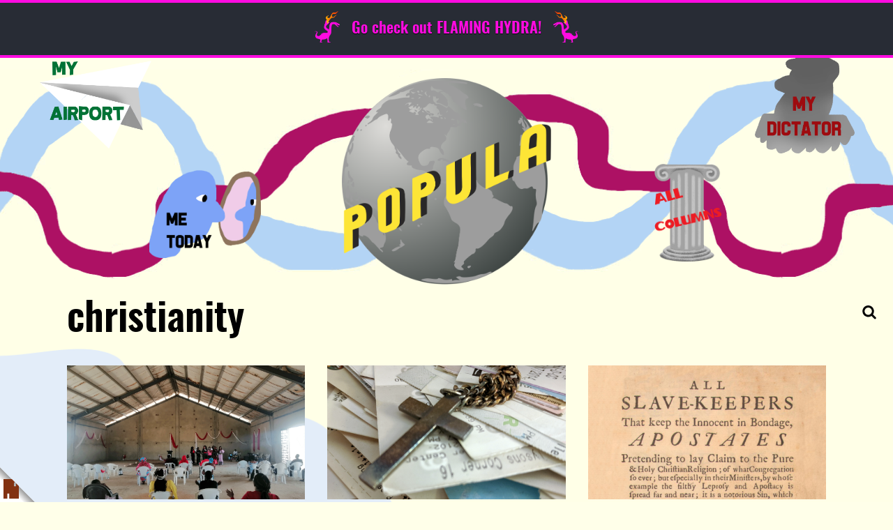

--- FILE ---
content_type: text/html; charset=UTF-8
request_url: https://popula.com/tag/christianity/
body_size: 20615
content:
<!doctype html>
<html lang="en-US">
	<head>
		<meta charset="UTF-8">
		<meta name="viewport" content="width=device-width, initial-scale=1">
		<link rel="profile" href="http://gmpg.org/xfn/11">
		<script class="civil-class-mappings" type="text/javascript">window.civilCMSClassnames = {"user-archive":{"heading":"user-archive__heading___3TIX-"},"content-list":{"loadMoreWrapper":"content-list__load-more-wrapper___1xgcs","moreButtonWrapper":"content-list__more-button-wrapper___plob2","loadMoreButton":"content-list__load-more-button___2UuAm"},"civil-header":{"wrapper":"civil-header__wrapper___FY7DZ","inner":"civil-header__inner___2uytk","menuTrigger":"civil-header__menu-trigger___3VEH-","arrow":"civil-header__arrow___350Te","text":"civil-header__text___1-6eQ","leftNav":"civil-header__left-nav___cMx9c","open":"civil-header__open___2JRF7","menuExpand":"civil-header__menu-expand___3NOi7","rightNavWrapper":"civil-header__right-nav-wrapper___3r-_e","login":"civil-header__login___AiOD5","rightNav":"civil-header__right-nav___2SmxQ"},"call-to-action":[],"featured-articles":{"wrapper":"featured-articles__wrapper___1MavN","featuredArticle":"featured-articles__featured-article___2xA9c","single":"featured-articles__single___cE7-i","featureList":"featured-articles__feature-list___SKs95","listHeadline":"featured-articles__list-headline___scXlr"},"content-item":{"date":"content-item__date___2Adqk","eyebrow":"content-item__eyebrow___25bqF"},"article-bylines":{"static":"article-bylines__static___1jfy3","expandable":"article-bylines__expandable___1gcWr","full":"article-bylines__full___UFQv7","avatars":"article-bylines__avatars___3iuUn","avatar":"article-bylines__avatar___326LY","bioHeader":"article-bylines__bio-header___sM-Jx","bylineExpand":"article-bylines__byline-expand___1Cti0","bio":"article-bylines__bio___1ERJy","bioName":"article-bylines__bio-name___30oIS","twitterHandle":"article-bylines__twitter-handle___26sL7","bioContentWrapper":"article-bylines__bio-content-wrapper___1M3f2","bioContentInner":"article-bylines__bio-content-inner___8BSyh","bioContent":"article-bylines__bio-content___18yWF","isSmallText":"article-bylines__is-small-text___2_Ou6","isLargeText":"article-bylines__is-large-text___1DXF0","isLargerText":"article-bylines__is-larger-text___WfxoX","hasDropCap":"article-bylines__has-drop-cap___337zn","bioMore":"article-bylines__bio-more___3XaZl"},"logo":{"wrapper":"logo__wrapper___3AN3h","white":"logo__white___cJhjA","newsroom":"logo__newsroom___1BM62","footer":"logo__footer___1q0k7","siteTitle":"logo__site-title___3Kq4F"},"newsroom-footer":{"wrapper":"newsroom-footer__wrapper___-X4yD","inner":"newsroom-footer__inner___2Gs_D","footerLogo":"newsroom-footer__footer-logo___3jkpc","content":"newsroom-footer__content___2zV-Y","navWrapper":"newsroom-footer__nav-wrapper___aBFoZ","navHeading":"newsroom-footer__nav-heading___kWiLr","subscribeWrapper":"newsroom-footer__subscribe-wrapper___3GORR","contactEmail":"newsroom-footer__contact-email___2x8nB","copyright":"newsroom-footer__copyright___1H-2V"},"newsroom-header":{"wrapper":"newsroom-header__wrapper___3MDgS","inner":"newsroom-header__inner___2V-uJ","navWrapper":"newsroom-header__nav-wrapper___3IfOf","open":"newsroom-header__open___2vMkO","subscribeWrapper":"newsroom-header__subscribe-wrapper___JchJD","nav":"newsroom-header__nav___2hRfj","subMenuOpen":"newsroom-header__sub-menu-open___3g3zT","menuTrigger":"newsroom-header__menu-trigger___rzMH6","runsOnCivil":"newsroom-header__runs-on-civil___32KcY","runsOnCivilNav":"newsroom-header__runs-on-civil--nav___323Bx","searchWrapper":"newsroom-header__search-wrapper___l8wyh","searchTrigger":"newsroom-header__search-trigger___2CuUg","searchTrigger__icon":"newsroom-header__search-trigger__icon___3uP4w","searchTrigger__label":"newsroom-header__search-trigger__label___26cED","hiddenSearch":"newsroom-header__hidden-search___3DrPz"},"article-footer":{"wrapper":"article-footer__wrapper___34Toe","bylines":"article-footer__bylines___1-EAK","indicators":"article-footer__indicators___3FIDp","sharesWrapper":"article-footer__shares-wrapper___Wb7bh","socialShares":"article-footer__social-shares____EpoJ"},"civil-footer":{"wrapper":"civil-footer__wrapper___3xZwz","leftWrapper":"civil-footer__left-wrapper___3qc4G","rightNavWrapper":"civil-footer__right-nav-wrapper___3pFxS","avoidPico":"civil-footer__avoid-pico___3MuwL","contactButton":"civil-footer__contact-button___1a5My"},"page-header":{"wrapper":"page-header__wrapper___sRWdf","title":"page-header__title___2fp7r"},"body-content":{"wrapper":"body-content__wrapper___1nN2E","sidebar":"body-content__sidebar___3Bplp","centered":"body-content__centered___3PinO"},"error-page":{"wrapper":"error-page__wrapper___1MbZF","heading":"error-page__heading___28rOZ","content":"error-page__content___SzFGf","isSmallText":"error-page__is-small-text___3CmK8","isLargeText":"error-page__is-large-text___B6GBB","isLargerText":"error-page__is-larger-text___3zDaG","hasDropCap":"error-page__has-drop-cap___xrsUA"},"page-body":{"wrapper":"page-body__wrapper___386tV"},"article-grid":{"wrapper":"article-grid__wrapper___3oKcd","gridWrapper":"article-grid__grid-wrapper___rk5eE"},"article-body":{"wrapper":"article-body__wrapper___xujBi","sidebarLeft":"article-body__sidebar-left___PZ_Vt","sidebarRight":"article-body__sidebar-right___24XCH"},"credibility-indicators":{"wrapper":"credibility-indicators__wrapper___1vrC9","intro":"credibility-indicators__intro___1IYKw","title":"credibility-indicators__title___1fGSO","description":"credibility-indicators__description___38-H-","text":"credibility-indicators__text___3JXhN","isSmallText":"credibility-indicators__is-small-text___2p8eZ","isLargeText":"credibility-indicators__is-large-text___1mI48","isLargerText":"credibility-indicators__is-larger-text____Z9RH","hasDropCap":"credibility-indicators__has-drop-cap___1WUJK","indicators":"credibility-indicators__indicators___3gVyu","indicator":"credibility-indicators__indicator___1PX1k","heading":"credibility-indicators__heading___1JRFb","icon":"credibility-indicators__icon___33MRX","type":"credibility-indicators__type___3kMh4","toggle":"credibility-indicators__toggle___1xlxG","closeIcon":"credibility-indicators__close-icon___2Cupd","open":"credibility-indicators__open___1Gyqj","openIcon":"credibility-indicators__open-icon___3Borq","learnMore":"credibility-indicators__learn-more___3BCYI"},"jetpack":[],"subscribe-button":{"button":"subscribe-button__button___2HZzJ","standardHeight":"subscribe-button__standard-height___XV8s-","fullHeight":"subscribe-button__full-height___E1Ylg","standardWidth":"subscribe-button__standard-width___gSOuv","fullWidth":"subscribe-button__full-width___3iAMk","picoLoadingSpinner":"subscribe-button__pico-loading-spinner___1R3z2"},"search-form":{"wrapper":"search-form__wrapper___mToSD","label":"search-form__label___3h-Dq","input":"search-form__input___2VR7a","submit":"search-form__submit___2ddRL"},"image":{"wrapper":"image__wrapper___3yPy4","intrinsic":"image__intrinsic___kCRv1","featuredImage":"image__featured-image___1od9k","image":"image__image___26KD6","imageLazyload":"image__image-lazyload___FKux-"},"article-template":{"wrapper":"article-template__wrapper___1WYkT","commentsWrapper":"article-template__comments-wrapper___1JWA7","commentsInner":"article-template__comments-inner___1y_is"},"page-template":{"wrapper":"page-template__wrapper___27eNH"},"global":[],"card":{"wrapper":"card__wrapper___35V-0","image":"card__image___3v-yf","content":"card__content___A7oTi","eyebrow":"card__eyebrow___3d0mZ content-item__eyebrow___25bqF","title":"card__title___W5a0A","dek":"card__dek___2LnA5","authors":"card__authors___3-IVA","byline":"card__byline___27I8H","date":"card__date___zMNaI content-item__date___2Adqk","opinion":"card__opinion___5Hpw1","noImage":"card__no-image___3Jc-j","noDek":"card__no-dek___1mmQR","label":"card__label___RLJGF content-item__eyebrow___25bqF","avatar":"card__avatar___1YAw7"},"river":{"wrapper":"river__wrapper___1Bzcn","content":"river__content___ROuna","noImage":"river__no-image___2cKNQ","image":"river__image___1HX7R","eyebrow":"river__eyebrow___3Czl6 content-item__eyebrow___25bqF","title":"river__title___krYaD","byline":"river__byline___1YWD4","date":"river__date___r3yWn content-item__date___2Adqk","label":"river__label___1sLIs content-item__eyebrow___25bqF"},"large-feature":{"wrapper":"large-feature__wrapper___3XA5s","image":"large-feature__image___1umka","content":"large-feature__content___jQPqQ","eyebrow":"large-feature__eyebrow___1gcth content-item__eyebrow___25bqF","title":"large-feature__title___1lPYS","dek":"large-feature__dek___3ABXb","authors":"large-feature__authors___mEF2a","byline":"large-feature__byline___1zOJz","date":"large-feature__date___1iDt1 content-item__date___2Adqk","video":"large-feature__video___1OxpH","hasVideo":"large-feature__has-video___3SAmO","inner":"large-feature__inner___1afkc","label":"large-feature__label___2fujm content-item__eyebrow___25bqF","opinion":"large-feature__opinion___noLf3","avatar":"large-feature__avatar___Em9f1"},"article-header":{"video":"article-header__video___d_nLm","image":"article-header__image___1fUMc","imageMeta":"article-header__image-meta___1wPkm","caption":"article-header__caption___M0IMB","credit":"article-header__credit___f4ikD","wrapper":"article-header__wrapper___1UKb2","header":"article-header__header___SMiMr","opinion":"article-header__opinion___2PXBp","title":"article-header__title___2_ur-","withDek":"article-header__with-dek___1SWSl","dek":"article-header__dek___3U0zk","date":"article-header__date___3TskR","label":"article-header__label___2g6VR content-item__eyebrow___25bqF","eyebrow":"article-header__eyebrow___LSGkz","metaWrapper":"article-header__meta-wrapper___bdq3P","bylinesWrapper":"article-header__bylines-wrapper___2FR6g","byline":"article-header__byline___1S0NT","sharesWrapper":"article-header__shares-wrapper___CKvPb","socialShares":"article-header__social-shares___1aAgQ","tip":"article-header__tip___3oUav","tipIcon":"article-header__tip-icon___2bZxz"},"sticky-cta":{"wrapper":"sticky-cta__wrapper___3mcgL","close":"sticky-cta__close___OsoTj","label":"sticky-cta__label___17Iyu"},"user-profile":[],"editor":[],"gallery":{"lightboxWrapper":"gallery__lightbox-wrapper___2598k","slide":"gallery__slide___1ihvT","figure":"gallery__figure___1D8SR","directionControls":"gallery__direction-controls___2IVsC","open":"gallery__open___WJ8gO","lightboxGallery":"gallery__lightbox-gallery___eqjvM","imageMeta":"gallery__image-meta___WxCf9","caption":"gallery__caption___1wLrY","credit":"gallery__credit___2NyFt","close":"gallery__close___34EgK","previous":"gallery__previous___3VSAT","next":"gallery__next___2zqMl"},"featured-articles-widget":{"wrapper":"featured-articles-widget__wrapper___f4Gm5","headline":"featured-articles-widget__headline___2SXlF","list":"featured-articles-widget__list___3fEOK"},"article-taxonomies":{"wrapper":"article-taxonomies__wrapper___U1Z62","title":"article-taxonomies__title___2IyYM","list":"article-taxonomies__list___3IDYh","link":"article-taxonomies__link___3_SRi"}}</script>
		<title>christianity &#8211; Popula</title>
<meta name='robots' content='max-image-preview:large' />
	<style>img:is([sizes="auto" i], [sizes^="auto," i]) { contain-intrinsic-size: 3000px 1500px }</style>
	<link rel='dns-prefetch' href='//cdn.usefathom.com' />
<link rel='dns-prefetch' href='//stats.wp.com' />
<link rel='dns-prefetch' href='//fonts.googleapis.com' />
<link rel="alternate" type="application/rss+xml" title="Popula &raquo; Feed" href="https://popula.com/feed/" />
<link rel="alternate" type="application/rss+xml" title="Popula &raquo; Comments Feed" href="https://popula.com/comments/feed/" />
<link rel="alternate" type="application/rss+xml" title="Popula &raquo; christianity Tag Feed" href="https://popula.com/tag/christianity/feed/" />
<script class="wp-asset-manager loadCSS" type="text/javascript">/*! loadCSS: load a CSS file asynchronously. [c]2016 @scottjehl, Filament Group, Inc. Licensed MIT */
!function(e){"use strict";var n=function(n,t,o){function i(e){return a.body?e():void setTimeout(function(){i(e)})}function r(){l.addEventListener&&l.removeEventListener("load",r),l.media=o||"all"}var d,a=e.document,l=a.createElement("link");if(t)d=t;else{var s=(a.body||a.getElementsByTagName("head")[0]).childNodes;d=s[s.length-1]}var f=a.styleSheets;l.rel="stylesheet",l.href=n,l.media="only x",i(function(){d.parentNode.insertBefore(l,t?d:d.nextSibling)});var u=function(e){for(var n=l.href,t=f.length;t--;)if(f[t].href===n)return e();setTimeout(function(){u(e)})};return l.addEventListener&&l.addEventListener("load",r),l.onloadcssdefined=u,u(r),l};"undefined"!=typeof exports?exports.loadCSS=n:e.loadCSS=n}("undefined"!=typeof global?global:this);
/*! CSS rel=preload polyfill. Depends on loadCSS function. [c]2016 @scottjehl, Filament Group, Inc. Licensed MIT  */
!function(t){if(t.loadCSS){var e=loadCSS.relpreload={};if(e.support=function(){try{return t.document.createElement("link").relList.supports("preload")}catch(e){return!1}},e.poly=function(){for(var e=t.document.getElementsByTagName("link"),n=0;n<e.length;n++){var r=e[n];"preload"===r.rel&&"style"===r.getAttribute("as")&&(t.loadCSS(r.href,r),r.rel=null)}},!e.support()){e.poly();var n=t.setInterval(e.poly,300);t.addEventListener&&t.addEventListener("load",function(){e.poly(),t.clearInterval(n)}),t.attachEvent&&t.attachEvent("onload",function(){t.clearInterval(n)})}}}(this);</script><script class="wp-asset-manager commonData" type="text/javascript">window.civilCMS = window.civilCMS || {}; window.civilCMS["commonData"] = {"ajaxUrl":"https:\/\/popula.com\/wp-admin\/admin-ajax.php","newsletterNonce":"99ae794ff9","bioExpand":"Expand"}</script><script class="wp-asset-manager civil-async-webfonts" type="text/javascript">loadCSS("https://fonts.googleapis.com/css?family=Libre+Franklin%3A500%2C500i%2C900%2C900i&#038;ver=1.0.0");</script><noscript><link rel="stylesheet" href="https://fonts.googleapis.com/css?family=Libre+Franklin%3A500%2C500i%2C900%2C900i&#038;ver=1.0.0" class="wp-asset-manager civil-async-webfonts" media="all" /></noscript><script type="text/javascript">
/* <![CDATA[ */
window._wpemojiSettings = {"baseUrl":"https:\/\/s.w.org\/images\/core\/emoji\/16.0.1\/72x72\/","ext":".png","svgUrl":"https:\/\/s.w.org\/images\/core\/emoji\/16.0.1\/svg\/","svgExt":".svg","source":{"concatemoji":"https:\/\/popula.com\/wp-includes\/js\/wp-emoji-release.min.js?ver=6.8.3"}};
/*! This file is auto-generated */
!function(s,n){var o,i,e;function c(e){try{var t={supportTests:e,timestamp:(new Date).valueOf()};sessionStorage.setItem(o,JSON.stringify(t))}catch(e){}}function p(e,t,n){e.clearRect(0,0,e.canvas.width,e.canvas.height),e.fillText(t,0,0);var t=new Uint32Array(e.getImageData(0,0,e.canvas.width,e.canvas.height).data),a=(e.clearRect(0,0,e.canvas.width,e.canvas.height),e.fillText(n,0,0),new Uint32Array(e.getImageData(0,0,e.canvas.width,e.canvas.height).data));return t.every(function(e,t){return e===a[t]})}function u(e,t){e.clearRect(0,0,e.canvas.width,e.canvas.height),e.fillText(t,0,0);for(var n=e.getImageData(16,16,1,1),a=0;a<n.data.length;a++)if(0!==n.data[a])return!1;return!0}function f(e,t,n,a){switch(t){case"flag":return n(e,"\ud83c\udff3\ufe0f\u200d\u26a7\ufe0f","\ud83c\udff3\ufe0f\u200b\u26a7\ufe0f")?!1:!n(e,"\ud83c\udde8\ud83c\uddf6","\ud83c\udde8\u200b\ud83c\uddf6")&&!n(e,"\ud83c\udff4\udb40\udc67\udb40\udc62\udb40\udc65\udb40\udc6e\udb40\udc67\udb40\udc7f","\ud83c\udff4\u200b\udb40\udc67\u200b\udb40\udc62\u200b\udb40\udc65\u200b\udb40\udc6e\u200b\udb40\udc67\u200b\udb40\udc7f");case"emoji":return!a(e,"\ud83e\udedf")}return!1}function g(e,t,n,a){var r="undefined"!=typeof WorkerGlobalScope&&self instanceof WorkerGlobalScope?new OffscreenCanvas(300,150):s.createElement("canvas"),o=r.getContext("2d",{willReadFrequently:!0}),i=(o.textBaseline="top",o.font="600 32px Arial",{});return e.forEach(function(e){i[e]=t(o,e,n,a)}),i}function t(e){var t=s.createElement("script");t.src=e,t.defer=!0,s.head.appendChild(t)}"undefined"!=typeof Promise&&(o="wpEmojiSettingsSupports",i=["flag","emoji"],n.supports={everything:!0,everythingExceptFlag:!0},e=new Promise(function(e){s.addEventListener("DOMContentLoaded",e,{once:!0})}),new Promise(function(t){var n=function(){try{var e=JSON.parse(sessionStorage.getItem(o));if("object"==typeof e&&"number"==typeof e.timestamp&&(new Date).valueOf()<e.timestamp+604800&&"object"==typeof e.supportTests)return e.supportTests}catch(e){}return null}();if(!n){if("undefined"!=typeof Worker&&"undefined"!=typeof OffscreenCanvas&&"undefined"!=typeof URL&&URL.createObjectURL&&"undefined"!=typeof Blob)try{var e="postMessage("+g.toString()+"("+[JSON.stringify(i),f.toString(),p.toString(),u.toString()].join(",")+"));",a=new Blob([e],{type:"text/javascript"}),r=new Worker(URL.createObjectURL(a),{name:"wpTestEmojiSupports"});return void(r.onmessage=function(e){c(n=e.data),r.terminate(),t(n)})}catch(e){}c(n=g(i,f,p,u))}t(n)}).then(function(e){for(var t in e)n.supports[t]=e[t],n.supports.everything=n.supports.everything&&n.supports[t],"flag"!==t&&(n.supports.everythingExceptFlag=n.supports.everythingExceptFlag&&n.supports[t]);n.supports.everythingExceptFlag=n.supports.everythingExceptFlag&&!n.supports.flag,n.DOMReady=!1,n.readyCallback=function(){n.DOMReady=!0}}).then(function(){return e}).then(function(){var e;n.supports.everything||(n.readyCallback(),(e=n.source||{}).concatemoji?t(e.concatemoji):e.wpemoji&&e.twemoji&&(t(e.twemoji),t(e.wpemoji)))}))}((window,document),window._wpemojiSettings);
/* ]]> */
</script>
<style id='wp-emoji-styles-inline-css' type='text/css'>

	img.wp-smiley, img.emoji {
		display: inline !important;
		border: none !important;
		box-shadow: none !important;
		height: 1em !important;
		width: 1em !important;
		margin: 0 0.07em !important;
		vertical-align: -0.1em !important;
		background: none !important;
		padding: 0 !important;
	}
</style>
<link rel='stylesheet' id='wp-block-library-css' href='https://popula.com/wp-includes/css/dist/block-library/style.min.css?ver=6.8.3' type='text/css' media='all' />
<style id='classic-theme-styles-inline-css' type='text/css'>
/*! This file is auto-generated */
.wp-block-button__link{color:#fff;background-color:#32373c;border-radius:9999px;box-shadow:none;text-decoration:none;padding:calc(.667em + 2px) calc(1.333em + 2px);font-size:1.125em}.wp-block-file__button{background:#32373c;color:#fff;text-decoration:none}
</style>
<style id='co-authors-plus-coauthors-style-inline-css' type='text/css'>
.wp-block-co-authors-plus-coauthors.is-layout-flow [class*=wp-block-co-authors-plus]{display:inline}

</style>
<style id='co-authors-plus-avatar-style-inline-css' type='text/css'>
.wp-block-co-authors-plus-avatar :where(img){height:auto;max-width:100%;vertical-align:bottom}.wp-block-co-authors-plus-coauthors.is-layout-flow .wp-block-co-authors-plus-avatar :where(img){vertical-align:middle}.wp-block-co-authors-plus-avatar:is(.alignleft,.alignright){display:table}.wp-block-co-authors-plus-avatar.aligncenter{display:table;margin-inline:auto}

</style>
<style id='co-authors-plus-image-style-inline-css' type='text/css'>
.wp-block-co-authors-plus-image{margin-bottom:0}.wp-block-co-authors-plus-image :where(img){height:auto;max-width:100%;vertical-align:bottom}.wp-block-co-authors-plus-coauthors.is-layout-flow .wp-block-co-authors-plus-image :where(img){vertical-align:middle}.wp-block-co-authors-plus-image:is(.alignfull,.alignwide) :where(img){width:100%}.wp-block-co-authors-plus-image:is(.alignleft,.alignright){display:table}.wp-block-co-authors-plus-image.aligncenter{display:table;margin-inline:auto}

</style>
<link rel='stylesheet' id='mediaelement-css' href='https://popula.com/wp-includes/js/mediaelement/mediaelementplayer-legacy.min.css?ver=4.2.17' type='text/css' media='all' />
<link rel='stylesheet' id='wp-mediaelement-css' href='https://popula.com/wp-includes/js/mediaelement/wp-mediaelement.min.css?ver=6.8.3' type='text/css' media='all' />
<style id='jetpack-sharing-buttons-style-inline-css' type='text/css'>
.jetpack-sharing-buttons__services-list{display:flex;flex-direction:row;flex-wrap:wrap;gap:0;list-style-type:none;margin:5px;padding:0}.jetpack-sharing-buttons__services-list.has-small-icon-size{font-size:12px}.jetpack-sharing-buttons__services-list.has-normal-icon-size{font-size:16px}.jetpack-sharing-buttons__services-list.has-large-icon-size{font-size:24px}.jetpack-sharing-buttons__services-list.has-huge-icon-size{font-size:36px}@media print{.jetpack-sharing-buttons__services-list{display:none!important}}.editor-styles-wrapper .wp-block-jetpack-sharing-buttons{gap:0;padding-inline-start:0}ul.jetpack-sharing-buttons__services-list.has-background{padding:1.25em 2.375em}
</style>
<style id='global-styles-inline-css' type='text/css'>
:root{--wp--preset--aspect-ratio--square: 1;--wp--preset--aspect-ratio--4-3: 4/3;--wp--preset--aspect-ratio--3-4: 3/4;--wp--preset--aspect-ratio--3-2: 3/2;--wp--preset--aspect-ratio--2-3: 2/3;--wp--preset--aspect-ratio--16-9: 16/9;--wp--preset--aspect-ratio--9-16: 9/16;--wp--preset--color--black: #000000;--wp--preset--color--cyan-bluish-gray: #abb8c3;--wp--preset--color--white: #ffffff;--wp--preset--color--pale-pink: #f78da7;--wp--preset--color--vivid-red: #cf2e2e;--wp--preset--color--luminous-vivid-orange: #ff6900;--wp--preset--color--luminous-vivid-amber: #fcb900;--wp--preset--color--light-green-cyan: #7bdcb5;--wp--preset--color--vivid-green-cyan: #00d084;--wp--preset--color--pale-cyan-blue: #8ed1fc;--wp--preset--color--vivid-cyan-blue: #0693e3;--wp--preset--color--vivid-purple: #9b51e0;--wp--preset--gradient--vivid-cyan-blue-to-vivid-purple: linear-gradient(135deg,rgba(6,147,227,1) 0%,rgb(155,81,224) 100%);--wp--preset--gradient--light-green-cyan-to-vivid-green-cyan: linear-gradient(135deg,rgb(122,220,180) 0%,rgb(0,208,130) 100%);--wp--preset--gradient--luminous-vivid-amber-to-luminous-vivid-orange: linear-gradient(135deg,rgba(252,185,0,1) 0%,rgba(255,105,0,1) 100%);--wp--preset--gradient--luminous-vivid-orange-to-vivid-red: linear-gradient(135deg,rgba(255,105,0,1) 0%,rgb(207,46,46) 100%);--wp--preset--gradient--very-light-gray-to-cyan-bluish-gray: linear-gradient(135deg,rgb(238,238,238) 0%,rgb(169,184,195) 100%);--wp--preset--gradient--cool-to-warm-spectrum: linear-gradient(135deg,rgb(74,234,220) 0%,rgb(151,120,209) 20%,rgb(207,42,186) 40%,rgb(238,44,130) 60%,rgb(251,105,98) 80%,rgb(254,248,76) 100%);--wp--preset--gradient--blush-light-purple: linear-gradient(135deg,rgb(255,206,236) 0%,rgb(152,150,240) 100%);--wp--preset--gradient--blush-bordeaux: linear-gradient(135deg,rgb(254,205,165) 0%,rgb(254,45,45) 50%,rgb(107,0,62) 100%);--wp--preset--gradient--luminous-dusk: linear-gradient(135deg,rgb(255,203,112) 0%,rgb(199,81,192) 50%,rgb(65,88,208) 100%);--wp--preset--gradient--pale-ocean: linear-gradient(135deg,rgb(255,245,203) 0%,rgb(182,227,212) 50%,rgb(51,167,181) 100%);--wp--preset--gradient--electric-grass: linear-gradient(135deg,rgb(202,248,128) 0%,rgb(113,206,126) 100%);--wp--preset--gradient--midnight: linear-gradient(135deg,rgb(2,3,129) 0%,rgb(40,116,252) 100%);--wp--preset--font-size--small: 13px;--wp--preset--font-size--medium: 20px;--wp--preset--font-size--large: 36px;--wp--preset--font-size--x-large: 42px;--wp--preset--spacing--20: 0.44rem;--wp--preset--spacing--30: 0.67rem;--wp--preset--spacing--40: 1rem;--wp--preset--spacing--50: 1.5rem;--wp--preset--spacing--60: 2.25rem;--wp--preset--spacing--70: 3.38rem;--wp--preset--spacing--80: 5.06rem;--wp--preset--shadow--natural: 6px 6px 9px rgba(0, 0, 0, 0.2);--wp--preset--shadow--deep: 12px 12px 50px rgba(0, 0, 0, 0.4);--wp--preset--shadow--sharp: 6px 6px 0px rgba(0, 0, 0, 0.2);--wp--preset--shadow--outlined: 6px 6px 0px -3px rgba(255, 255, 255, 1), 6px 6px rgba(0, 0, 0, 1);--wp--preset--shadow--crisp: 6px 6px 0px rgba(0, 0, 0, 1);}:where(.is-layout-flex){gap: 0.5em;}:where(.is-layout-grid){gap: 0.5em;}body .is-layout-flex{display: flex;}.is-layout-flex{flex-wrap: wrap;align-items: center;}.is-layout-flex > :is(*, div){margin: 0;}body .is-layout-grid{display: grid;}.is-layout-grid > :is(*, div){margin: 0;}:where(.wp-block-columns.is-layout-flex){gap: 2em;}:where(.wp-block-columns.is-layout-grid){gap: 2em;}:where(.wp-block-post-template.is-layout-flex){gap: 1.25em;}:where(.wp-block-post-template.is-layout-grid){gap: 1.25em;}.has-black-color{color: var(--wp--preset--color--black) !important;}.has-cyan-bluish-gray-color{color: var(--wp--preset--color--cyan-bluish-gray) !important;}.has-white-color{color: var(--wp--preset--color--white) !important;}.has-pale-pink-color{color: var(--wp--preset--color--pale-pink) !important;}.has-vivid-red-color{color: var(--wp--preset--color--vivid-red) !important;}.has-luminous-vivid-orange-color{color: var(--wp--preset--color--luminous-vivid-orange) !important;}.has-luminous-vivid-amber-color{color: var(--wp--preset--color--luminous-vivid-amber) !important;}.has-light-green-cyan-color{color: var(--wp--preset--color--light-green-cyan) !important;}.has-vivid-green-cyan-color{color: var(--wp--preset--color--vivid-green-cyan) !important;}.has-pale-cyan-blue-color{color: var(--wp--preset--color--pale-cyan-blue) !important;}.has-vivid-cyan-blue-color{color: var(--wp--preset--color--vivid-cyan-blue) !important;}.has-vivid-purple-color{color: var(--wp--preset--color--vivid-purple) !important;}.has-black-background-color{background-color: var(--wp--preset--color--black) !important;}.has-cyan-bluish-gray-background-color{background-color: var(--wp--preset--color--cyan-bluish-gray) !important;}.has-white-background-color{background-color: var(--wp--preset--color--white) !important;}.has-pale-pink-background-color{background-color: var(--wp--preset--color--pale-pink) !important;}.has-vivid-red-background-color{background-color: var(--wp--preset--color--vivid-red) !important;}.has-luminous-vivid-orange-background-color{background-color: var(--wp--preset--color--luminous-vivid-orange) !important;}.has-luminous-vivid-amber-background-color{background-color: var(--wp--preset--color--luminous-vivid-amber) !important;}.has-light-green-cyan-background-color{background-color: var(--wp--preset--color--light-green-cyan) !important;}.has-vivid-green-cyan-background-color{background-color: var(--wp--preset--color--vivid-green-cyan) !important;}.has-pale-cyan-blue-background-color{background-color: var(--wp--preset--color--pale-cyan-blue) !important;}.has-vivid-cyan-blue-background-color{background-color: var(--wp--preset--color--vivid-cyan-blue) !important;}.has-vivid-purple-background-color{background-color: var(--wp--preset--color--vivid-purple) !important;}.has-black-border-color{border-color: var(--wp--preset--color--black) !important;}.has-cyan-bluish-gray-border-color{border-color: var(--wp--preset--color--cyan-bluish-gray) !important;}.has-white-border-color{border-color: var(--wp--preset--color--white) !important;}.has-pale-pink-border-color{border-color: var(--wp--preset--color--pale-pink) !important;}.has-vivid-red-border-color{border-color: var(--wp--preset--color--vivid-red) !important;}.has-luminous-vivid-orange-border-color{border-color: var(--wp--preset--color--luminous-vivid-orange) !important;}.has-luminous-vivid-amber-border-color{border-color: var(--wp--preset--color--luminous-vivid-amber) !important;}.has-light-green-cyan-border-color{border-color: var(--wp--preset--color--light-green-cyan) !important;}.has-vivid-green-cyan-border-color{border-color: var(--wp--preset--color--vivid-green-cyan) !important;}.has-pale-cyan-blue-border-color{border-color: var(--wp--preset--color--pale-cyan-blue) !important;}.has-vivid-cyan-blue-border-color{border-color: var(--wp--preset--color--vivid-cyan-blue) !important;}.has-vivid-purple-border-color{border-color: var(--wp--preset--color--vivid-purple) !important;}.has-vivid-cyan-blue-to-vivid-purple-gradient-background{background: var(--wp--preset--gradient--vivid-cyan-blue-to-vivid-purple) !important;}.has-light-green-cyan-to-vivid-green-cyan-gradient-background{background: var(--wp--preset--gradient--light-green-cyan-to-vivid-green-cyan) !important;}.has-luminous-vivid-amber-to-luminous-vivid-orange-gradient-background{background: var(--wp--preset--gradient--luminous-vivid-amber-to-luminous-vivid-orange) !important;}.has-luminous-vivid-orange-to-vivid-red-gradient-background{background: var(--wp--preset--gradient--luminous-vivid-orange-to-vivid-red) !important;}.has-very-light-gray-to-cyan-bluish-gray-gradient-background{background: var(--wp--preset--gradient--very-light-gray-to-cyan-bluish-gray) !important;}.has-cool-to-warm-spectrum-gradient-background{background: var(--wp--preset--gradient--cool-to-warm-spectrum) !important;}.has-blush-light-purple-gradient-background{background: var(--wp--preset--gradient--blush-light-purple) !important;}.has-blush-bordeaux-gradient-background{background: var(--wp--preset--gradient--blush-bordeaux) !important;}.has-luminous-dusk-gradient-background{background: var(--wp--preset--gradient--luminous-dusk) !important;}.has-pale-ocean-gradient-background{background: var(--wp--preset--gradient--pale-ocean) !important;}.has-electric-grass-gradient-background{background: var(--wp--preset--gradient--electric-grass) !important;}.has-midnight-gradient-background{background: var(--wp--preset--gradient--midnight) !important;}.has-small-font-size{font-size: var(--wp--preset--font-size--small) !important;}.has-medium-font-size{font-size: var(--wp--preset--font-size--medium) !important;}.has-large-font-size{font-size: var(--wp--preset--font-size--large) !important;}.has-x-large-font-size{font-size: var(--wp--preset--font-size--x-large) !important;}
:where(.wp-block-post-template.is-layout-flex){gap: 1.25em;}:where(.wp-block-post-template.is-layout-grid){gap: 1.25em;}
:where(.wp-block-columns.is-layout-flex){gap: 2em;}:where(.wp-block-columns.is-layout-grid){gap: 2em;}
:root :where(.wp-block-pullquote){font-size: 1.5em;line-height: 1.6;}
</style>
<link rel='stylesheet' id='coil-messaging-css' href='https://popula.com/wp-content/plugins/coil-web-monetization/assets/css/messages/coil.min.css?ver=2.0.2' type='text/css' media='all' />
<link rel='stylesheet' id='civil-webfonts-css' href='https://fonts.googleapis.com/css?family=Libre+Franklin%3A300%2C300i%2C400%2C400i%2C700%2C700i%2C800%2C800i%7CSpectral%3A200%2C200i%2C400%2C400i%2C800%2C800i&#038;ver=1.0.0' type='text/css' media='all' />
<link rel='stylesheet' id='civil-cms-common-css-css' href='https://popula.com/wp-content/themes/civil-cms/client/build/css/common.516be7db8c5d974333ee.min.css?ver=1.0' type='text/css' media='all' />
<link rel='stylesheet' id='civil-cms-home-css-css' href='https://popula.com/wp-content/themes/civil-cms/client/build/css/home.516be7db8c5d974333ee.min.css?ver=1.0' type='text/css' media='all' />
<link rel='stylesheet' id='popula-css-css' href='https://popula.com/wp-content/themes/civil-cms-popula/assets/css/style.css?ver=1740432760869' type='text/css' media='all' />
<script type="text/javascript" src="https://cdn.usefathom.com/script.js" id="fathom-snippet-js" defer="defer" data-wp-strategy="defer" data-site="QWNFYHQD"   data-no-minify></script>
<script type="text/javascript" src="https://popula.com/wp-includes/js/jquery/jquery.min.js?ver=3.7.1" id="jquery-core-js"></script>
<script type="text/javascript" src="https://popula.com/wp-includes/js/jquery/jquery-migrate.min.js?ver=3.4.1" id="jquery-migrate-js"></script>
<script type="text/javascript" src="https://popula.com/wp-content/themes/civil-cms/client/build/js/common.fc0f331fc7b74796c430.chunk.min.js?ver=1.0" id="civil-cms-common-js-js"></script>
<script type="text/javascript" async src="https://popula.com/wp-content/themes/civil-cms/client/build/js/home.ecd1a7d2485c456b09f6.bundle.min.js?ver=1.0" id="civil-cms-home-js-js"></script>
<link rel="https://api.w.org/" href="https://popula.com/wp-json/" /><link rel="alternate" title="JSON" type="application/json" href="https://popula.com/wp-json/wp/v2/tags/656" /><link rel="EditURI" type="application/rsd+xml" title="RSD" href="https://popula.com/xmlrpc.php?rsd" />
	<style>img#wpstats{display:none}</style>
		<meta name="monetization" content="$ilp.uphold.com/LB6dUPbNFRfj" />
<link rel="monetization" href="https://ilp.uphold.com/LB6dUPbNFRfj" />
<link rel="shortcut icon" href="https://popula.com/wp-content/uploads/2018/07/cropped-popula-logo-square-with-a-bit-of-padding.png"><meta property="title" content="christianity" />
<meta property="og:title" content="christianity" />
<meta property="og:url" content="https://popula.com/tag/christianity/" />
<meta property="og:site_name" content="Popula" />
<meta property="og:type" content="website" />
<meta property="twitter:card" content="summary_large_image" />
<meta property="twitter:title" content="christianity" />
<meta property="twitter:site" content="@popula" />
<!-- Google Analytics -->
<script>
	(function(i,s,o,g,r,a,m){i['GoogleAnalyticsObject']=r;i[r]=i[r]||function(){
	(i[r].q=i[r].q||[]).push(arguments)},i[r].l=1*new Date();a=s.createElement(o),
	m=s.getElementsByTagName(o)[0];a.async=1;a.src=g;m.parentNode.insertBefore(a,m)
	})(window,document,'script','https://www.google-analytics.com/analytics.js','ga');

	ga('create', 'UA-121772189-1', 'auto');
	ga('send', 'pageview');
</script>
<!-- End Google Analytics -->
<link rel="icon" href="https://popula.com/wp-content/uploads/2018/07/cropped-popula-logo-square-with-a-bit-of-padding-32x32.png" sizes="32x32" />
<link rel="icon" href="https://popula.com/wp-content/uploads/2018/07/cropped-popula-logo-square-with-a-bit-of-padding-192x192.png" sizes="192x192" />
<link rel="apple-touch-icon" href="https://popula.com/wp-content/uploads/2018/07/cropped-popula-logo-square-with-a-bit-of-padding-180x180.png" />
<meta name="msapplication-TileImage" content="https://popula.com/wp-content/uploads/2018/07/cropped-popula-logo-square-with-a-bit-of-padding-270x270.png" />
		<style type="text/css" id="wp-custom-css">
			.newsroom-header__runs-on-civil,
.civil-footer__wrapper {
	display: none !important;
}

.newsroom-footer__nav-wrapper:nth-child(3) {
  height: 0;
  overflow: hidden;
	margin-top: 0;
}		</style>
			</head>

	<body class="archive tag tag-christianity tag-656 wp-theme-civil-cms wp-child-theme-civil-cms-popula hfeed">
		
	<div class="global-banner__wrapper">
		<div class="global-banner">
			<a href="https://flaminghydra.com"><span class="flaming-hydra-dragon"></span>Go check out FLAMING HYDRA!<span class="flaming-hydra-dragon"></a>		</div>
	</div>

		<div id="page" class="site">
			<a class="skip-link screen-reader-text" href="#content">Skip to content</a>

			
<header class="newsroom-header__wrapper___3MDgS newsroom-header__wrapper" data-component="newsroom-header">
	<div class="newsroom-header__inner___2V-uJ newsroom-header__inner">
		<a href="https://popula.com/" class="logo__wrapper___3AN3h logo__wrapper logo__newsroom___1BM62 logo__newsroom black header" >
<span style="" class="
	image__wrapper___3yPy4 image__wrapper">
	<img class="image__image___26KD6 image__image" srcset="https://popula.com/wp-content/uploads/2018/07/asset__popula-logo.png?w=450 450w,https://popula.com/wp-content/uploads/2018/07/asset__popula-logo.png?w=225 225w" data-sizes="auto" alt="Popula" /></span>
</a>
		<div id="newsroom-nav" class="newsroom-header__nav-wrapper___3IfOf newsroom-header__nav-wrapper">
			<nav class="newsroom-header__nav___2hRfj newsroom-header__nav"><ul id="newsroom-header-nav" class="menu"><li id="menu-item-15844" class="my-airport menu-item menu-item-type-taxonomy menu-item-object-category menu-item-15844"><a href="https://popula.com/category/my-airport/">My Airport</a></li>
<li id="menu-item-1865" class="me-today menu-item menu-item-type-taxonomy menu-item-object-category menu-item-1865"><a href="https://popula.com/category/me-today/">ME TODAY</a></li>
<li id="menu-item-11706" class="columns menu-item menu-item-type-post_type menu-item-object-page menu-item-11706"><a href="https://popula.com/columns/">Columns</a></li>
<li id="menu-item-2617" class="my-dictator menu-item menu-item-type-taxonomy menu-item-object-category menu-item-2617"><a href="https://popula.com/category/my-dictator/">My Dictator</a></li>
<li id="menu-item-4488" class="comics menu-item menu-item-type-taxonomy menu-item-object-category menu-item-4488"><a href="https://popula.com/category/comics/">COMICS</a></li>
<li id="menu-item-1867" class="the-western menu-item menu-item-type-taxonomy menu-item-object-category menu-item-1867"><a href="https://popula.com/category/the-western/">The Western</a></li>
<li id="menu-item-2618" class="radio-sermon menu-item menu-item-type-taxonomy menu-item-object-category menu-item-2618"><a href="https://popula.com/category/radio-sermon-with-brother-layne/">Radio Sermon with Brother Layne</a></li>
<li id="menu-item-4858" class="things-unseen menu-item menu-item-type-taxonomy menu-item-object-category menu-item-4858"><a href="https://popula.com/category/things-unseen/">Things Unseen</a></li>
<li id="menu-item-5228" class="still-mad menu-item menu-item-type-taxonomy menu-item-object-category menu-item-5228"><a href="https://popula.com/category/still-mad/">Still Mad</a></li>
<li id="menu-item-4859" class="wiki-epistemology menu-item menu-item-type-taxonomy menu-item-object-category menu-item-4859"><a href="https://popula.com/category/wiki-epistemology/">Wiki-Epistemology</a></li>
<li id="menu-item-1860" class="ingredients menu-item menu-item-type-taxonomy menu-item-object-category menu-item-1860"><a href="https://popula.com/category/ingredients/">Ingredients</a></li>
<li id="menu-item-1868" class="tour-of-babel menu-item menu-item-type-taxonomy menu-item-object-category menu-item-1868"><a href="https://popula.com/category/tour-of-babel/">Tour of Babel</a></li>
<li id="menu-item-4856" class="jack-pendarvis menu-item menu-item-type-taxonomy menu-item-object-category menu-item-4856"><a href="https://popula.com/category/jack-pendarvis/">Jack Pendarvis</a></li>
<li id="menu-item-6666" class="oeconoclast menu-item menu-item-type-taxonomy menu-item-object-category menu-item-6666"><a href="https://popula.com/category/oeconoclast/">Oeconoclast</a></li>
<li id="menu-item-2616" class="as-the-world-turns menu-item menu-item-type-taxonomy menu-item-object-category menu-item-2616"><a href="https://popula.com/category/as-the-world-turns/">As the World Turns</a></li>
<li id="menu-item-8934" class="tempo menu-item menu-item-type-post_type menu-item-object-tempo menu-item-8934"><a href="https://popula.com/tempo/august-31-2018/">Tempo: August 31, 2018</a></li>
<li id="menu-item-6664" class="premonitions menu-item menu-item-type-taxonomy menu-item-object-category menu-item-6664"><a href="https://popula.com/category/premonitions/">Premonitions</a></li>
<li id="menu-item-2579" class="minutes menu-item menu-item-type-taxonomy menu-item-object-category menu-item-2579"><a href="https://popula.com/category/minutes/">Minutes</a></li>
<li id="menu-item-2580" class="the-next-big-thing menu-item menu-item-type-taxonomy menu-item-object-category menu-item-2580"><a href="https://popula.com/category/next-big-thing/">The Next Big Thing</a></li>
<li id="menu-item-4855" class="fact-check menu-item menu-item-type-taxonomy menu-item-object-category menu-item-4855"><a href="https://popula.com/category/fact-check/">Fact Check</a></li>
<li id="menu-item-4857" class="nevada-city-wine-diaries menu-item menu-item-type-taxonomy menu-item-object-category menu-item-4857"><a href="https://popula.com/category/nevada-city-wine-diaries/">Nevada City Wine Diaries</a></li>
<li id="menu-item-6665" class="letter-to-the-editor menu-item menu-item-type-taxonomy menu-item-object-category menu-item-6665"><a href="https://popula.com/category/letter-to-the-editor/">Letters to the Editor</a></li>
<li id="menu-item-6667" class="sunday-funnies menu-item menu-item-type-taxonomy menu-item-object-category menu-item-6667"><a href="https://popula.com/category/sunday-funnies/">Sunday Funnies</a></li>
<li id="menu-item-34159" class="guest-posts menu-item menu-item-type-taxonomy menu-item-object-category menu-item-34159"><a href="https://popula.com/category/guest-posts/">Guest Posts</a></li>
</ul></nav>
							<div class="newsroom-header__search-wrapper___l8wyh newsroom-header__search-wrapper">
											<button class="newsroom-header__search-trigger___2CuUg newsroom-header__search-trigger" aria-hidden="true">
							<span class="newsroom-header__search-trigger__icon___3uP4w newsroom-header__search-trigger__icon"></span>
							<span class="newsroom-header__search-trigger__label___26cED newsroom-header__search-trigger__label" style="display: none;">Search</span>
						</button>
						<div class="newsroom-header__hidden-search___3DrPz newsroom-header__hidden-search">
							
<form class="search-form__wrapper___mToSD search-form__wrapper" name="search-form" aria-role="search">
	<label class="search-form__label___3h-Dq search-form__label" for="search-input">
		Search	</label>

	<input
		class="search-form__input___2VR7a search-form__input"
		value=""
		id="search-input-header"
		type="search"
		autocorrect="off"
		autocapitalize="off"
		spellcheck="false"
		name="s"
		placeholder="Search Popula"
	>

			<input
			class="search-form__submit___2ddRL search-form__submit"
			type="submit"
			value="Search">
	</form>
						</div>
										</div>
				
			<div class="newsroom-header__subscribe-wrapper___JchJD newsroom-header__subscribe-wrapper">
				
<a id="subscribe-button-header" class="subscribe-button__button___2HZzJ subscribe-button__button PicoSignal PicoPlan subscribe-button__standard-height___XV8s- subscribe-button__standard-height subscribe-button__full-width___3iAMk subscribe-button__full-width">Subscribe</a>
			</div>

			<span class="newsroom-header__runs-on-civil--nav___323Bx newsroom-header__runs-on-civil--nav"><a href="https://civil.co" target="_blank"><svg data-name="Layer 1" xmlns="http://www.w3.org/2000/svg" viewBox="0 0 167.57 9.12"><path d="M0 .18A.11.11 0 0 1 .12.06h6.34a.11.11 0 0 1 .12.12v.49c0 .07 0 .11-.12.11H4a.14.14 0 0 0-.09 0V8.82a.14.14 0 0 1 0 .11.13.13 0 0 1-.1 0h-.74a.13.13 0 0 1-.1 0 .14.14 0 0 1 0-.11V.89a.14.14 0 0 0 0-.09.22.22 0 0 0-.1 0H.12C0 .78 0 .74 0 .67zM8.1 8.82V.19c0-.09 0-.13.12-.13h.52a.11.11 0 0 1 .12.12v3.24c0 .1 0 .11.1 0a6.46 6.46 0 0 1 1.2-.75 2.43 2.43 0 0 1 1.06-.23 2 2 0 0 1 1.43.56 1.71 1.71 0 0 1 .5 1.31v4.5c0 .1-.05.15-.14.15h-.51a.12.12 0 0 1-.14-.14V4.49A1.18 1.18 0 0 0 11 3.14a2.2 2.2 0 0 0-1 .23 7 7 0 0 0-1.14.79v4.66c0 .1-.05.14-.15.14h-.5a.12.12 0 0 1-.11-.14zM15.91 1.15a.32.32 0 0 1 0 .16.18.18 0 0 1-.15.06h-.55a.16.16 0 0 1-.13-.05.26.26 0 0 1 0-.14V.24c0-.12.06-.18.16-.18h.58c.1 0 .15.06.15.17zm-.05 7.63a.26.26 0 0 1 0 .15.3.3 0 0 1-.16 0h-.44a.17.17 0 0 1-.12 0V2.75a.17.17 0 0 1 0-.12.15.15 0 0 1 .1 0h.53a.13.13 0 0 1 .1 0 .17.17 0 0 1 0 .12zM20.92 3.32a2.39 2.39 0 0 0-1.06-.22 2.06 2.06 0 0 0-1.16.3.9.9 0 0 0-.46.8.82.82 0 0 0 .23.55 2 2 0 0 0 .83.42l1.56.48a2.39 2.39 0 0 1 1.14.63 1.42 1.42 0 0 1 .38 1 1.46 1.46 0 0 1-.38.92 2.22 2.22 0 0 1-.91.65 3.35 3.35 0 0 1-1.3.23 3.46 3.46 0 0 1-1.6-.36 2.21 2.21 0 0 1-1-1 .13.13 0 0 1 0-.07.1.1 0 0 1 .05-.08l.39-.23h.07a.15.15 0 0 1 .08 0 2.23 2.23 0 0 0 2 1.07 2.4 2.4 0 0 0 1.28-.31.91.91 0 0 0 .51-.81.77.77 0 0 0-.3-.61 2.41 2.41 0 0 0-1-.45l-1.22-.36a2.61 2.61 0 0 1-1.23-.63 1.36 1.36 0 0 1-.37-1 1.65 1.65 0 0 1 .31-1 1.94 1.94 0 0 1 .85-.65 3 3 0 0 1 1.23-.24 3.15 3.15 0 0 1 1.39.3 2.19 2.19 0 0 1 .95.82c.05.06.05.1 0 .13l-.39.4a.11.11 0 0 1-.08 0 .08.08 0 0 1-.06 0 1.87 1.87 0 0 0-.73-.68zM32.85 0A.13.13 0 0 1 33 0a.22.22 0 0 1 0 .1v8.67c0 .09 0 .13-.13.13h-.48a.19.19 0 0 1-.18-.08l-4.87-7.08c0-.06-.07-.08-.1-.07s0 0 0 .08v7c0 .09-.05.13-.14.13h-.52a.17.17 0 0 1-.12 0V.14.03a.16.16 0 0 1 .11 0h.56s.05 0 .09.09l4.75 7s.07.07.11.07a.09.09 0 0 0 0-.07V.13c0-.09 0-.13.12-.13zM36 7.23a2.28 2.28 0 0 0 .81.85 2.28 2.28 0 0 0 3.07-.74s.05-.06.08-.06a.09.09 0 0 1 .08 0l.41.22v.06a.16.16 0 0 1 0 .09 2.91 2.91 0 0 1-1.08 1 3.23 3.23 0 0 1-1.55.35 3 3 0 0 1-1.56-.4 2.94 2.94 0 0 1-1.06-1.13 3.66 3.66 0 0 1-.38-1.69A3.86 3.86 0 0 1 35.21 4a2.76 2.76 0 0 1 1.07-1.17 2.92 2.92 0 0 1 1.53-.41 2.64 2.64 0 0 1 2.07.86 3.48 3.48 0 0 1 .76 2.37v.07a.29.29 0 0 1 0 .14H35.73c-.06 0-.08.06-.08.18A2.32 2.32 0 0 0 36 7.23zm3.68-1.89a.22.22 0 0 0 .16 0v-.13a2.43 2.43 0 0 0-.24-1.07 2.1 2.1 0 0 0-.7-.78A2 2 0 0 0 37.82 3a2.06 2.06 0 0 0-1.17.33 2.28 2.28 0 0 0-.75.85 2.43 2.43 0 0 0-.24 1.12zM50.24 2.59a.09.09 0 0 1 0 .1l-1.8 6.07c0 .1-.09.14-.21.14h-.48a.23.23 0 0 1-.24-.14L46 4c0-.07-.05-.11-.07-.11s0 0-.06.11l-1.46 4.76a.19.19 0 0 1-.21.14h-.5c-.14 0-.22 0-.24-.14L41.57 2.7v-.05a.09.09 0 0 1 0-.08.12.12 0 0 1 .09 0h.53a.16.16 0 0 1 .17.12l1.54 5c0 .08 0 .12.08.12s.06 0 .08-.14l1.52-5a.15.15 0 0 1 .15-.1h.45a.15.15 0 0 1 .16.12l1.59 5c0 .08 0 .12.08.12s.06 0 .09-.14l1.46-5a.2.2 0 0 1 .18-.11h.37a.14.14 0 0 1 .13.03zM54.72 3.26A2.39 2.39 0 0 0 53.66 3a2.12 2.12 0 0 0-1.17.3.91.91 0 0 0-.45.8.82.82 0 0 0 .23.55 2 2 0 0 0 .82.42l1.56.48a2.43 2.43 0 0 1 1.13.63 1.41 1.41 0 0 1 .37 1 1.46 1.46 0 0 1-.33.94 2.18 2.18 0 0 1-.9.65 3.38 3.38 0 0 1-1.3.23A3.53 3.53 0 0 1 52 8.66a2.24 2.24 0 0 1-1-1 .13.13 0 0 1 0-.07.1.1 0 0 1 0-.05l.38-.23h.08a.15.15 0 0 1 .08 0 2.23 2.23 0 0 0 2 1.07 2.4 2.4 0 0 0 1.28-.31.91.91 0 0 0 .51-.81.77.77 0 0 0-.3-.61 2.41 2.41 0 0 0-1-.45l-1.22-.36a2.61 2.61 0 0 1-1.23-.63 1.32 1.32 0 0 1-.37-1 1.58 1.58 0 0 1 .31-1 1.91 1.91 0 0 1 .84-.65 3 3 0 0 1 1.24-.24 3.18 3.18 0 0 1 1.39.3 2.19 2.19 0 0 1 .95.82c.05.06 0 .1 0 .13l-.41.24a.11.11 0 0 1-.08 0 .07.07 0 0 1-.06 0 1.87 1.87 0 0 0-.67-.55zM57.75 8.76V2.68c0-.09 0-.14.12-.14h.52c.07 0 .1 0 .1.12v.8a.07.07 0 0 0 0 .07h.08a3.91 3.91 0 0 1 1-.81 1.9 1.9 0 0 1 .93-.26 1.31 1.31 0 0 1 .33 0 .13.13 0 0 1 .1.12v.55c0 .06 0 .08-.1.08h-.47a1.72 1.72 0 0 0-.79.22 2.27 2.27 0 0 0-.72.57 1.06 1.06 0 0 0-.3.7v4.1c0 .1 0 .14-.15.14h-.5a.12.12 0 0 1-.15-.18zM63.11 8.61a2.85 2.85 0 0 1-1-1.15 3.7 3.7 0 0 1-.37-1.7A3.83 3.83 0 0 1 62.06 4a2.9 2.9 0 0 1 5.23 0 3.81 3.81 0 0 1 .37 1.72 3.77 3.77 0 0 1-.37 1.71 2.81 2.81 0 0 1-1.05 1.16 3.19 3.19 0 0 1-3.13 0zm3.17-.94a3 3 0 0 0 .57-1.93 3.05 3.05 0 0 0-.59-2 1.88 1.88 0 0 0-1.57-.73 1.93 1.93 0 0 0-1.6.73 3.05 3.05 0 0 0-.59 2 3 3 0 0 0 .59 1.93 2 2 0 0 0 1.61.72 1.91 1.91 0 0 0 1.58-.72zM70.28 8.61a2.85 2.85 0 0 1-1-1.15 3.83 3.83 0 0 1-.37-1.7A3.83 3.83 0 0 1 69.24 4a2.86 2.86 0 0 1 1.06-1.16 3.11 3.11 0 0 1 3.12 0 2.87 2.87 0 0 1 1 1.18 4 4 0 0 1 .37 1.72 3.91 3.91 0 0 1-.37 1.71 2.81 2.81 0 0 1-1 1.16 3.21 3.21 0 0 1-3.14 0zm3.17-.94A3 3 0 0 0 74 5.74a3 3 0 0 0-.58-2 1.9 1.9 0 0 0-1.58-.73 1.92 1.92 0 0 0-1.59.73 3 3 0 0 0-.59 2 2.89 2.89 0 0 0 .59 1.93 2 2 0 0 0 1.6.72 1.89 1.89 0 0 0 1.6-.72zM76.43 8.76V2.68c0-.09 0-.14.12-.14h.52a.11.11 0 0 1 .12.12v.71c0 .09 0 .1.11 0a7 7 0 0 1 1.14-.76 2.25 2.25 0 0 1 1-.23 1.92 1.92 0 0 1 1.11.31 1.5 1.5 0 0 1 .59.74.31.31 0 0 0 .12-.06 6.87 6.87 0 0 1 1.15-.78 2.26 2.26 0 0 1 1-.24 1.82 1.82 0 0 1 1.34.49 1.78 1.78 0 0 1 .48 1.31v4.6c0 .1 0 .15-.16.15h-.5a.13.13 0 0 1-.1 0 .14.14 0 0 1 0-.11V4.43c0-.9-.41-1.35-1.24-1.35a2 2 0 0 0-1 .25 4.94 4.94 0 0 0-.89.62.73.73 0 0 0-.15.17.53.53 0 0 0 0 .19v4.44c0 .1 0 .15-.14.15h-.51a.12.12 0 0 1-.14-.14V4.43c0-.9-.41-1.35-1.24-1.35a2 2 0 0 0-.94.23 7 7 0 0 0-1.08.79v4.66c0 .1-.06.14-.16.14h-.49c-.01 0-.06-.04-.06-.14zM89.79 8.82V2.74c0-.09 0-.14.13-.14h.51c.07 0 .11 0 .11.12V3.59c0 .01.06 0 .09 0a3.73 3.73 0 0 1 1-.81 1.86 1.86 0 0 1 .92-.26 1.31 1.31 0 0 1 .33 0 .12.12 0 0 1 .1.12v.55c0 .06 0 .08-.09.08h-.47a1.72 1.72 0 0 0-.79.22 2.44 2.44 0 0 0-.73.57 1 1 0 0 0-.29.7v4.1c0 .1-.06.14-.16.14h-.49c-.12 0-.17-.08-.17-.18zM97.34 8.14a5.36 5.36 0 0 0 1-.84V2.75a.13.13 0 0 1 .15-.15H99c.08 0 .13 0 .13.15v6.08c0 .09 0 .13-.12.13h-.52a.11.11 0 0 1-.12-.12v-.73a.1.1 0 0 0 0-.07h-.09a5.13 5.13 0 0 1-1.17.78 2.58 2.58 0 0 1-1 .22 2 2 0 0 1-1.4-.49 1.72 1.72 0 0 1-.55-1.31V2.76a.14.14 0 0 1 .16-.16h.5c.09 0 .13 0 .13.15V7a1.44 1.44 0 0 0 .36 1 1.27 1.27 0 0 0 1 .38 2.12 2.12 0 0 0 1.03-.24zM101.17 8.82V2.74c0-.09 0-.14.12-.14h.52a.11.11 0 0 1 .12.12v.71c0 .1 0 .11.1 0a8 8 0 0 1 1.2-.76 2.43 2.43 0 0 1 1.06-.23 2 2 0 0 1 1.43.49 1.74 1.74 0 0 1 .5 1.3v4.58c0 .1 0 .15-.14.15h-.51a.12.12 0 0 1-.14-.14V4.49a1.18 1.18 0 0 0-1.33-1.35 2.2 2.2 0 0 0-1 .23 7 7 0 0 0-1.14.79v4.66c0 .1 0 .14-.15.14h-.5a.12.12 0 0 1-.14-.14zM111.21 3.32a2.39 2.39 0 0 0-1.06-.22 2.1 2.1 0 0 0-1.17.3.91.91 0 0 0-.45.8.77.77 0 0 0 .23.55 2 2 0 0 0 .82.42l1.56.48a2.43 2.43 0 0 1 1.13.63 1.41 1.41 0 0 1 .37 1 1.46 1.46 0 0 1-.33.94 2.18 2.18 0 0 1-.9.65 3.38 3.38 0 0 1-1.3.23 3.5 3.5 0 0 1-1.61-.36 2.26 2.26 0 0 1-1-1 .25.25 0 0 1 0-.07.1.1 0 0 1 0-.08l.38-.23h.07a.14.14 0 0 1 .09 0 2.22 2.22 0 0 0 2 1.07 2.37 2.37 0 0 0 1.27-.31.91.91 0 0 0 .51-.81.77.77 0 0 0-.3-.61 2.36 2.36 0 0 0-1-.45l-1.22-.36a2.61 2.61 0 0 1-1.23-.63 1.32 1.32 0 0 1-.37-1 1.58 1.58 0 0 1 .31-1 1.91 1.91 0 0 1 .84-.65 3 3 0 0 1 1.24-.24 3.11 3.11 0 0 1 1.38.3 2.21 2.21 0 0 1 1 .82v.13l-.41.24A.12.12 0 0 1 112 4a.1.1 0 0 1-.07 0 1.78 1.78 0 0 0-.72-.68zM117.87 8.67a2.85 2.85 0 0 1-1.05-1.15 3.7 3.7 0 0 1-.37-1.7 3.83 3.83 0 0 1 .37-1.73 2.9 2.9 0 0 1 5.23 0 3.81 3.81 0 0 1 .37 1.72 3.77 3.77 0 0 1-.37 1.71 2.81 2.81 0 0 1-1 1.16 3.19 3.19 0 0 1-3.13 0zm3.13-.94a3 3 0 0 0 .57-1.93 3.05 3.05 0 0 0-.59-2 1.88 1.88 0 0 0-1.57-.73 1.93 1.93 0 0 0-1.6.73 3.05 3.05 0 0 0-.59 2 3 3 0 0 0 .59 1.93 2 2 0 0 0 1.61.72 1.91 1.91 0 0 0 1.58-.72zM124 8.82V2.74c0-.09 0-.14.12-.14h.51a.11.11 0 0 1 .12.12v.71c0 .1 0 .11.11 0a8 8 0 0 1 1.2-.76 2.43 2.43 0 0 1 1.06-.23 2 2 0 0 1 1.43.49 1.74 1.74 0 0 1 .5 1.3v4.58c0 .1 0 .15-.14.15h-.51a.12.12 0 0 1-.14-.14V4.49A1.19 1.19 0 0 0 127 3.14a2.24 2.24 0 0 0-1 .23 7 7 0 0 0-1.13.79v4.66c0 .1 0 .14-.16.14h-.49a.12.12 0 0 1-.22-.14zM133.56 4.57a4.43 4.43 0 0 1 4.5-4.52 4.08 4.08 0 0 1 3.53 1.7l-1.07.76A2.87 2.87 0 0 0 138 1.3a3.07 3.07 0 0 0-3 3.27 3.06 3.06 0 0 0 3.08 3.27 3.13 3.13 0 0 0 2.65-1.28l1.07.74a4.3 4.3 0 0 1-3.8 1.8 4.4 4.4 0 0 1-4.44-4.53zM144.17.17h1.4V9h-1.4zM147.77.17h1.47l2.51 5.92 2.44-5.92h1.4l-3.82 9h-.07zM157.81.17h1.4V9h-1.4zM162.29.17h1.4v7.58h3.88V9h-5.28z"/></svg></a></span>
		</div><!-- #site-navigation -->

		<button class="newsroom-header__menu-trigger___rzMH6 newsroom-header__menu-trigger" aria-controls="newsroom-nav" aria-expanded="false">
			<span><svg xmlns="http://www.w3.org/2000/svg" viewBox="-231 238.6 24 24"><path d="M-230.6 259.4h23.2v-2.9h-23.2v2.9zm0-7.3h23.2v-2.9h-23.2v2.9zm0-10.2v2.9h23.2v-2.9h-23.2z"/></svg></span>
			<span class="screen-reader-text">Newsroom Navigation</span>
		</button>

		<span class="newsroom-header__runs-on-civil___32KcY newsroom-header__runs-on-civil"><a href="https://civil.co" target="_blank"><svg data-name="Layer 1" xmlns="http://www.w3.org/2000/svg" viewBox="0 0 59.68 47.49"><path d="M0 .12A.11.11 0 0 1 .12 0h6.34a.11.11 0 0 1 .12.12v.49c0 .07 0 .11-.12.11H4a.14.14 0 0 0-.09 0V8.76a.14.14 0 0 1 0 .11.13.13 0 0 1-.1 0h-.74a.13.13 0 0 1-.1 0 .14.14 0 0 1 0-.11V.83a.14.14 0 0 0 0-.09.22.22 0 0 0-.1 0H.12C0 .72 0 .68 0 .61zM8.1 8.76V.13c0-.09 0-.13.12-.13h.52a.11.11 0 0 1 .12.12v3.24c0 .1 0 .11.1 0a6.46 6.46 0 0 1 1.2-.75 2.43 2.43 0 0 1 1.06-.23 2 2 0 0 1 1.43.49 1.71 1.71 0 0 1 .5 1.31v4.57c0 .1-.05.15-.14.15h-.51a.12.12 0 0 1-.14-.14V4.43A1.18 1.18 0 0 0 11 3.08a2.2 2.2 0 0 0-1 .23 7 7 0 0 0-1.14.79v4.66c0 .1-.05.14-.15.14h-.5a.12.12 0 0 1-.11-.14zM15.91 1.09a.32.32 0 0 1 0 .16.18.18 0 0 1-.15.06h-.55a.16.16 0 0 1-.13-.05.26.26 0 0 1 0-.14V.18c0-.12.06-.18.16-.18h.58c.1 0 .15.06.15.17zm-.05 7.63a.26.26 0 0 1 0 .15.3.3 0 0 1-.16 0h-.44a.17.17 0 0 1-.12 0V2.69a.17.17 0 0 1 0-.12.15.15 0 0 1 .1 0h.53a.13.13 0 0 1 .1 0 .17.17 0 0 1 0 .12zM20.92 3.26A2.39 2.39 0 0 0 19.86 3a2.06 2.06 0 0 0-1.16.3.9.9 0 0 0-.46.8.82.82 0 0 0 .23.55 2 2 0 0 0 .83.42l1.56.48a2.39 2.39 0 0 1 1.14.67 1.42 1.42 0 0 1 .38 1 1.46 1.46 0 0 1-.33.94 2.22 2.22 0 0 1-.91.65 3.35 3.35 0 0 1-1.3.23 3.46 3.46 0 0 1-1.6-.36 2.21 2.21 0 0 1-1-1 .13.13 0 0 1 0-.07.1.1 0 0 1 .05-.08l.39-.23h.07a.15.15 0 0 1 .08 0 2.23 2.23 0 0 0 2 1.07 2.4 2.4 0 0 0 1.28-.31.91.91 0 0 0 .51-.81.77.77 0 0 0-.3-.61 2.41 2.41 0 0 0-1-.45l-1.22-.36a2.61 2.61 0 0 1-1.23-.63 1.36 1.36 0 0 1-.37-1 1.65 1.65 0 0 1 .31-1 1.94 1.94 0 0 1 .85-.65 3 3 0 0 1 1.23-.24 3.15 3.15 0 0 1 1.39.3 2.19 2.19 0 0 1 .95.82c.05.06.05.1 0 .13l-.41.24a.11.11 0 0 1-.08 0 .08.08 0 0 1-.06 0 1.87 1.87 0 0 0-.76-.54zM7.18 12h.09a.13.13 0 0 1 0 .1v8.64c0 .09 0 .13-.14.13h-.45a.19.19 0 0 1-.18-.08l-4.83-7.05c0-.06-.08-.08-.1-.07s-.05 0-.05.08v7c0 .09 0 .13-.14.13H.86a.16.16 0 0 1-.11 0 .14.14 0 0 1 0-.11v-8.63a.16.16 0 0 1 0-.11.13.13 0 0 1 .1 0h.63a.19.19 0 0 1 .09.09l4.75 7a.16.16 0 0 0 .11.07h.05a.08.08 0 0 0 0-.07v-6.99c0-.09 0-.13.12-.13zM10.27 19.23a2.28 2.28 0 0 0 .81.85 2.16 2.16 0 0 0 1.11.31 2.19 2.19 0 0 0 2-1.05.1.1 0 0 1 .07-.06h.09l.4.22a.13.13 0 0 1 0 .06.16.16 0 0 1 0 .09 2.91 2.91 0 0 1-1.08 1 3.28 3.28 0 0 1-1.52.33 3 3 0 0 1-1.55-.4 2.87 2.87 0 0 1-1.06-1.15 3.54 3.54 0 0 1-.39-1.69A3.86 3.86 0 0 1 9.53 16a2.83 2.83 0 0 1 1.07-1.17 2.92 2.92 0 0 1 1.53-.41 2.64 2.64 0 0 1 2.07.86 3.43 3.43 0 0 1 .8 2.37v.07a.29.29 0 0 1 0 .14H10.06q-.09 0-.09.18a2.32 2.32 0 0 0 .3 1.19zM14 17.34a.22.22 0 0 0 .16 0v-.13a2.31 2.31 0 0 0-.25-1.07A1.87 1.87 0 0 0 12.14 15a2 2 0 0 0-1.16.33 2.12 2.12 0 0 0-.75.85 2.58 2.58 0 0 0-.23 1.16zM24.56 14.59v.1l-1.82 6.07c0 .1-.09.14-.2.14h-.48c-.13 0-.21 0-.24-.14L20.32 16c0-.07-.05-.11-.08-.11s0 0-.06.11l-1.45 4.79c0 .1-.09.14-.2.14H18c-.13 0-.21 0-.24-.14L15.9 14.7a.11.11 0 0 1 0-.08.17.17 0 0 1 .1 0h.53a.16.16 0 0 1 .17.12l1.53 5c0 .08.05.12.09.12s.06-.05.08-.14l1.51-5a.17.17 0 0 1 .16-.1h.44a.16.16 0 0 1 .17.12l1.58 5q0 .12.09.12s.06-.05.08-.14l1.47-5a.2.2 0 0 1 .18-.11h.37a.11.11 0 0 1 .11-.02zM29.05 15.26A2.44 2.44 0 0 0 28 15a2.06 2.06 0 0 0-1.16.3.92.92 0 0 0-.46.8.78.78 0 0 0 .24.55 1.93 1.93 0 0 0 .82.42l1.56.48a2.48 2.48 0 0 1 1.13.63 1.41 1.41 0 0 1 .37 1 1.46 1.46 0 0 1-.33.94 2.15 2.15 0 0 1-.91.65A3.3 3.3 0 0 1 28 21a3.5 3.5 0 0 1-1.61-.36 2.26 2.26 0 0 1-1-1 .25.25 0 0 1 0-.07.08.08 0 0 1 .05-.08l.38-.23h.16a2.21 2.21 0 0 0 2 1.07 2.38 2.38 0 0 0 1.28-.31.91.91 0 0 0 .51-.81.77.77 0 0 0-.3-.61 2.42 2.42 0 0 0-1-.45l-1.23-.36a2.71 2.71 0 0 1-1.24-.56 1.36 1.36 0 0 1-.36-.95 1.64 1.64 0 0 1 .3-1 2 2 0 0 1 .85-.65 3 3 0 0 1 1.21-.21 3.11 3.11 0 0 1 1.38.3 2.27 2.27 0 0 1 1 .82v.13l-.4.24a.12.12 0 0 1-.08 0 .1.1 0 0 1-.07 0 1.84 1.84 0 0 0-.78-.65zM32.08 20.76v-6.08c0-.09 0-.14.12-.14h.51c.07 0 .11 0 .11.12V15.53c0 .01 0 0 .08 0a3.73 3.73 0 0 1 1-.81 1.86 1.86 0 0 1 .92-.26 1.31 1.31 0 0 1 .33 0 .12.12 0 0 1 .1.12v.55c0 .06 0 .08-.09.08h-.47a1.72 1.72 0 0 0-.79.22 2.44 2.44 0 0 0-.73.57 1.1 1.1 0 0 0-.29.7v4.1c0 .1 0 .14-.16.14h-.49c-.11-.04-.15-.08-.15-.18zM37.43 20.61a2.85 2.85 0 0 1-1-1.15 4.11 4.11 0 0 1 0-3.43 2.86 2.86 0 0 1 1.06-1.19 3.11 3.11 0 0 1 3.12 0 2.87 2.87 0 0 1 1 1.18 4 4 0 0 1 .39 1.72 3.91 3.91 0 0 1-.37 1.71 2.81 2.81 0 0 1-1 1.16 3.21 3.21 0 0 1-3.14 0zm3.17-.94a3 3 0 0 0 .57-1.93 3 3 0 0 0-.58-2 1.9 1.9 0 0 0-1.59-.69 1.92 1.92 0 0 0-1.59.73 3 3 0 0 0-.59 2 2.89 2.89 0 0 0 .59 1.93 2 2 0 0 0 1.6.72 1.89 1.89 0 0 0 1.59-.76zM44.61 20.61a2.85 2.85 0 0 1-1-1.15 3.7 3.7 0 0 1-.37-1.7 3.7 3.7 0 0 1 .33-1.76 2.79 2.79 0 0 1 1.06-1.19A2.89 2.89 0 0 1 48.79 16a3.81 3.81 0 0 1 .37 1.72 3.77 3.77 0 0 1-.37 1.71 2.81 2.81 0 0 1-1 1.16 3.19 3.19 0 0 1-3.13 0zm3.17-.94a3 3 0 0 0 .57-1.93 3.11 3.11 0 0 0-.58-2 1.91 1.91 0 0 0-1.58-.73 1.94 1.94 0 0 0-1.6.73 3.05 3.05 0 0 0-.59 2 3 3 0 0 0 .59 1.93 2 2 0 0 0 1.61.72 1.91 1.91 0 0 0 1.58-.72zM50.76 20.76v-6.08c0-.09 0-.14.12-.14h.52a.11.11 0 0 1 .12.12v.71c0 .09 0 .1.1 0a7.93 7.93 0 0 1 1.14-.76 2.31 2.31 0 0 1 1-.23 1.92 1.92 0 0 1 1.11.31 1.52 1.52 0 0 1 .6.74.31.31 0 0 0 .12-.06 6.47 6.47 0 0 1 1.14-.78 2.31 2.31 0 0 1 1.05-.24 1.83 1.83 0 0 1 1.35.49 1.78 1.78 0 0 1 .48 1.31v4.53a.14.14 0 0 1-.16.15H59a.16.16 0 0 1-.11 0 .14.14 0 0 1 0-.11v-4.29q0-1.35-1.23-1.35a2 2 0 0 0-1 .25 4.88 4.88 0 0 0-.88.62.73.73 0 0 0-.15.17.38.38 0 0 0 0 .19v4.44a.13.13 0 0 1-.15.15H55c-.1 0-.15 0-.15-.14v-4.33q0-1.35-1.23-1.35a2 2 0 0 0-.94.23 6.59 6.59 0 0 0-1.09.79v4.66c0 .1 0 .14-.15.14h-.5a.12.12 0 0 1-.18-.14zM.72 32.76v-6.08c0-.09 0-.14.12-.14h.52c.07 0 .1 0 .1.12v.8a.07.07 0 0 0 0 .07h.08a3.91 3.91 0 0 1 .95-.81 1.9 1.9 0 0 1 .93-.26 1.31 1.31 0 0 1 .33 0 .13.13 0 0 1 .1.12v.55c0 .06 0 .08-.1.08h-.47a1.72 1.72 0 0 0-.79.22 2.27 2.27 0 0 0-.72.57 1.06 1.06 0 0 0-.3.7v4.1c0 .1-.05.14-.15.14H.86a.12.12 0 0 1-.14-.18zM8.26 32.08a5.36 5.36 0 0 0 1.05-.84v-4.55c0-.1 0-.15.16-.15H10c.09 0 .13.05.13.15v6.08c0 .09 0 .13-.12.13h-.54a.11.11 0 0 1-.12-.12v-.73-.07c0-.01 0 0-.08 0a5 5 0 0 1-1.18.78A2.51 2.51 0 0 1 7 33a2 2 0 0 1-1.39-.49 1.69 1.69 0 0 1-.55-1.31v-4.5a.14.14 0 0 1 .15-.16h.51c.09 0 .13.05.13.15V31a1.44 1.44 0 0 0 .36 1 1.24 1.24 0 0 0 1 .38 2.12 2.12 0 0 0 1.05-.3zM12.1 32.76v-6.08c0-.09 0-.14.12-.14h.51a.11.11 0 0 1 .12.12v.71c0 .1 0 .11.11 0a8.49 8.49 0 0 1 1.19-.76 2.47 2.47 0 0 1 1.07-.23 2 2 0 0 1 1.42.49 1.71 1.71 0 0 1 .51 1.3v4.54a.13.13 0 0 1-.15.15h-.5c-.1 0-.14 0-.14-.14v-4.29A1.19 1.19 0 0 0 15 27.08a2.23 2.23 0 0 0-1 .23 6.61 6.61 0 0 0-1.13.79v4.66c0 .1-.05.14-.16.14h-.49c-.08 0-.12-.04-.12-.14zM22.13 27.26a2.36 2.36 0 0 0-1.06-.26 2.06 2.06 0 0 0-1.16.3.9.9 0 0 0-.46.8.78.78 0 0 0 .24.55 1.93 1.93 0 0 0 .82.42l1.56.48a2.48 2.48 0 0 1 1.13.63 1.49 1.49 0 0 1 0 1.92 2.15 2.15 0 0 1-.91.65A3.3 3.3 0 0 1 21 33a3.5 3.5 0 0 1-1.61-.36 2.26 2.26 0 0 1-1-1 .11.11 0 0 1 0-.07.09.09 0 0 1 0-.08l.39-.23h.07a.15.15 0 0 1 .08 0 2.23 2.23 0 0 0 2 1.07 2.4 2.4 0 0 0 1.28-.31.91.91 0 0 0 .51-.81.77.77 0 0 0-.3-.61 2.42 2.42 0 0 0-1-.45l-1.23-.36a2.71 2.71 0 0 1-1.23-.63 1.36 1.36 0 0 1-.36-.95 1.64 1.64 0 0 1 .3-1 2 2 0 0 1 .85-.65 3 3 0 0 1 1.23-.24 3.12 3.12 0 0 1 1.39.3 2.19 2.19 0 0 1 1 .82v.13l-.41.24a.1.1 0 0 1-.07 0 .1.1 0 0 1-.07 0 1.87 1.87 0 0 0-.69-.55zM28.79 32.61a2.85 2.85 0 0 1-1.05-1.15 4.11 4.11 0 0 1 0-3.43 2.86 2.86 0 0 1 1.06-1.19 3.11 3.11 0 0 1 3.12 0A2.87 2.87 0 0 1 33 28a4 4 0 0 1 .37 1.72 3.91 3.91 0 0 1-.37 1.73 2.81 2.81 0 0 1-1 1.16 3.21 3.21 0 0 1-3.14 0zm3.21-.94a3 3 0 0 0 .57-1.93 3 3 0 0 0-.58-2 1.9 1.9 0 0 0-1.58-.73 1.92 1.92 0 0 0-1.59.73 3 3 0 0 0-.59 2 2.89 2.89 0 0 0 .59 1.93 2 2 0 0 0 1.6.72 1.89 1.89 0 0 0 1.58-.72zM34.94 32.76v-6.08c0-.09 0-.14.12-.14h.52a.11.11 0 0 1 .12.12v.71c0 .1 0 .11.11 0a8.49 8.49 0 0 1 1.19-.72 2.46 2.46 0 0 1 1.06-.23 2 2 0 0 1 1.43.49 1.71 1.71 0 0 1 .51 1.3v4.54a.13.13 0 0 1-.15.15h-.5c-.1 0-.15 0-.15-.14v-4.33a1.18 1.18 0 0 0-1.33-1.35 2.2 2.2 0 0 0-1 .23 6.61 6.61 0 0 0-1.13.79v4.66c0 .1-.06.14-.16.14h-.49c-.09 0-.15-.04-.15-.14zM0 42.94a4.42 4.42 0 0 1 4.5-4.52 4 4 0 0 1 3.5 1.7l-1 .76a2.86 2.86 0 0 0-2.51-1.21 3.28 3.28 0 0 0 0 6.54 3.15 3.15 0 0 0 2.65-1.28l1.07.73a4.3 4.3 0 0 1-3.77 1.8A4.4 4.4 0 0 1 0 42.94zM10.61 38.53H12v8.82h-1.4zM14.21 38.53h1.47l2.51 5.93 2.44-5.93H22l-3.81 9h-.07zM24.26 38.53h1.4v8.82h-1.4zM28.74 38.53h1.39v7.58H34v1.24h-5.26z"/></svg></a></span>
	</div>
</header>

			<div id="content" class="site-content">
				<div id="primary" class="content-area">
					<main id="main" class="site-main">
						<h1 class="archive-header">christianity</h1>
<div class="article-grid__wrapper___3oKcd article-grid__wrapper" data-component="content-list">
	<div class="content-list__load-more-wrapper___1xgcs content-list__load-more-wrapper article-grid__grid-wrapper___rk5eE article-grid__grid-wrapper">
<div class="
content-item card__wrapper___35V-0 card__wrapper">
	<div class="card__content___A7oTi card__content">
					<span class="card__eyebrow___3d0mZ content-item__eyebrow___25bqF card__eyebrow content-item__eyebrow">
							</span>
				<h2 class="card__title___W5a0A card__title">
			<a href="https://popula.com/2021/01/17/christmas-in-niamey/" title="Christmas in Niamey">Christmas in Niamey</a>		</h2>
		<ul class="card__authors___3-IVA card__authors" data-tablist>
							<li>
					<a href="https://popula.com/author/chisom-okwara/" class="card__avatar___1YAw7 card__avatar">
						<img src="https://secure.gravatar.com/avatar/?s=96&#038;d=mm&#038;r=g">						<span class="card__byline___27I8H card__byline">Chisom Okwara</span>
					</a>
				</li>
					</ul>
					<p class="card__dek___2LnA5 card__dek">a nostalgic celebration in warm harmattan winds</p>
				<span class="card__date___zMNaI content-item__date___2Adqk card__date content-item__date">
			<time datetime="2021-01-17 08:00:00Z" class="card__date___zMNaI content-item__date___2Adqk card__date content-item__date"><span class="screen-reader-text">Published on </span>Jan 17, 2021 8:00AM EST</span></time>		</span>
			</div>
	<div class="card__image___3v-yf card__image">
		<a href="https://popula.com/2021/01/17/christmas-in-niamey/" title="Christmas in Niamey">
<span style="padding-bottom: 56.25%;" class="
	image__wrapper___3yPy4 image__wrapper image__intrinsic___kCRv1 image__intrinsic">
	<img class="image__image___26KD6 image__image" srcset="https://popula.com/wp-content/uploads/2021/01/service.png?resize=920,516 920w,https://popula.com/wp-content/uploads/2021/01/service.png?resize=460,258 460w" data-sizes="auto" alt="" /></span>
</a>	</div>
</div>

<div class="
content-item card__wrapper___35V-0 card__wrapper">
	<div class="card__content___A7oTi card__content">
					<span class="card__eyebrow___3d0mZ content-item__eyebrow___25bqF card__eyebrow content-item__eyebrow">
							</span>
				<h2 class="card__title___W5a0A card__title">
			<a href="https://popula.com/2019/05/28/true-love-waits/" title="True Love Waits">True Love Waits</a>		</h2>
		<ul class="card__authors___3-IVA card__authors" data-tablist>
							<li>
					<a href="https://popula.com/author/ryan-kim/" class="card__avatar___1YAw7 card__avatar">
						<img src="https://secure.gravatar.com/avatar/?s=96&#038;d=mm&#038;r=g">						<span class="card__byline___27I8H card__byline">Ryan Kim</span>
					</a>
				</li>
					</ul>
					<p class="card__dek___2LnA5 card__dek">I dreamed of what it would be like to enjoy marital sex, but mostly of what it would feel like to not be alone.</p>
				<span class="card__date___zMNaI content-item__date___2Adqk card__date content-item__date">
			<time datetime="2019-05-28 09:00:07Z" class="card__date___zMNaI content-item__date___2Adqk card__date content-item__date"><span class="screen-reader-text">Published on </span>May 28, 2019 9:00AM EDT</span></time>		</span>
			</div>
	<div class="card__image___3v-yf card__image">
		<a href="https://popula.com/2019/05/28/true-love-waits/" title="True Love Waits">
<span style="padding-bottom: 56.25%;" class="
	image__wrapper___3yPy4 image__wrapper image__intrinsic___kCRv1 image__intrinsic">
	<img class="image__image___26KD6 image__image" srcset="https://popula.com/wp-content/uploads/2019/05/cross.png?resize=920,516 920w,https://popula.com/wp-content/uploads/2019/05/cross.png?resize=460,258 460w" data-sizes="auto" alt="" /></span>
</a>	</div>
</div>

<div class="
content-item card__wrapper___35V-0 card__wrapper">
	<div class="card__content___A7oTi card__content">
					<span class="card__eyebrow___3d0mZ content-item__eyebrow___25bqF card__eyebrow content-item__eyebrow">
							</span>
				<h2 class="card__title___W5a0A card__title">
			<a href="https://popula.com/2019/05/22/jack-pendarviss-moby-dick-7/" title="Jack Pendarvis&#8217;s Moby-Dick">Jack Pendarvis&#8217;s Moby-Dick</a>		</h2>
		<ul class="card__authors___3-IVA card__authors" data-tablist>
							<li>
					<a href="https://popula.com/author/jack-pendarvis/" class="card__avatar___1YAw7 card__avatar">
						<img src="https://secure.gravatar.com/avatar/?s=96&#038;d=mm&#038;r=g">						<span class="card__byline___27I8H card__byline">Jack Pendarvis</span>
					</a>
				</li>
					</ul>
					<p class="card__dek___2LnA5 card__dek">Four feet tall, lived in a cave… Quaker… vegetarian.</p>
				<span class="card__date___zMNaI content-item__date___2Adqk card__date content-item__date">
			<time datetime="2019-05-22 16:00:06Z" class="card__date___zMNaI content-item__date___2Adqk card__date content-item__date"><span class="screen-reader-text">Published on </span>May 22, 2019 4:00PM EDT</span></time>		</span>
			</div>
	<div class="card__image___3v-yf card__image">
		<a href="https://popula.com/2019/05/22/jack-pendarviss-moby-dick-7/" title="Jack Pendarvis&#8217;s Moby-Dick">
<span style="padding-bottom: 56.25%;" class="
	image__wrapper___3yPy4 image__wrapper image__intrinsic___kCRv1 image__intrinsic">
	<img class="image__image___26KD6 image__image" srcset="https://popula.com/wp-content/uploads/2019/05/lay.png?resize=920,516 920w,https://popula.com/wp-content/uploads/2019/05/lay.png?resize=460,258 460w" data-sizes="auto" alt="" /></span>
</a>	</div>
</div>

<div class="
content-item card__wrapper___35V-0 card__wrapper">
	<div class="card__content___A7oTi card__content">
					<span class="card__eyebrow___3d0mZ content-item__eyebrow___25bqF card__eyebrow content-item__eyebrow">
							</span>
				<h2 class="card__title___W5a0A card__title">
			<a href="https://popula.com/2018/12/09/pussy-and-the-private-parts/" title="Pussy and the Private Parts">Pussy and the Private Parts</a>		</h2>
		<ul class="card__authors___3-IVA card__authors" data-tablist>
							<li>
					<a href="https://popula.com/author/ulli-lust/" class="card__avatar___1YAw7 card__avatar">
						<img src="https://secure.gravatar.com/avatar/?s=96&#038;d=mm&#038;r=g">						<span class="card__byline___27I8H card__byline">Ulli Lust</span>
					</a>
				</li>
					</ul>
					<p class="card__dek___2LnA5 card__dek">What's actually obscene</p>
				<span class="card__date___zMNaI content-item__date___2Adqk card__date content-item__date">
			<time datetime="2018-12-09 12:00:52Z" class="card__date___zMNaI content-item__date___2Adqk card__date content-item__date"><span class="screen-reader-text">Published on </span>Dec 9, 2018 12:00PM EST</span></time>		</span>
			</div>
	<div class="card__image___3v-yf card__image">
		<a href="https://popula.com/2018/12/09/pussy-and-the-private-parts/" title="Pussy and the Private Parts">
<span style="padding-bottom: 56.25%;" class="
	image__wrapper___3yPy4 image__wrapper image__intrinsic___kCRv1 image__intrinsic">
	<img class="image__image___26KD6 image__image" srcset="https://popula.com/wp-content/uploads/2018/12/pssyfi.png?resize=920,516 920w,https://popula.com/wp-content/uploads/2018/12/pssyfi.png?resize=460,258 460w" data-sizes="auto" alt="" /></span>
</a>	</div>
</div>

<div class="
content-item card__wrapper___35V-0 card__wrapper">
	<div class="card__content___A7oTi card__content">
					<span class="card__eyebrow___3d0mZ content-item__eyebrow___25bqF card__eyebrow content-item__eyebrow">
							</span>
				<h2 class="card__title___W5a0A card__title">
			<a href="https://popula.com/2018/10/15/mr-ouija-and-mrs-gail/" title="Mr. Ouija and Mrs. Gail">Mr. Ouija and Mrs. Gail</a>		</h2>
		<ul class="card__authors___3-IVA card__authors" data-tablist>
							<li>
					<a href="https://popula.com/author/tom-sexton/" class="card__avatar___1YAw7 card__avatar">
						<img src="https://secure.gravatar.com/avatar/?s=96&#038;d=mm&#038;r=g">						<span class="card__byline___27I8H card__byline">Tom Sexton</span>
					</a>
				</li>
					</ul>
					<p class="card__dek___2LnA5 card__dek">I wasn’t afraid of being possessed, but Gail did freak me out, with stories of Satanic rituals that had taken place in the small Appalachian mountain town I grew up in.</p>
				<span class="card__date___zMNaI content-item__date___2Adqk card__date content-item__date">
			<time datetime="2018-10-15 15:00:41Z" class="card__date___zMNaI content-item__date___2Adqk card__date content-item__date"><span class="screen-reader-text">Published on </span>Oct 15, 2018 3:00PM EDT</span></time>		</span>
			</div>
	<div class="card__image___3v-yf card__image">
		<a href="https://popula.com/2018/10/15/mr-ouija-and-mrs-gail/" title="Mr. Ouija and Mrs. Gail">
<span style="padding-bottom: 56.25%;" class="
	image__wrapper___3yPy4 image__wrapper image__intrinsic___kCRv1 image__intrinsic">
	<img class="image__image___26KD6 image__image" srcset="https://popula.com/wp-content/uploads/2018/10/ouija5.jpg?resize=920,516 920w,https://popula.com/wp-content/uploads/2018/10/ouija5.jpg?resize=460,258 460w" data-sizes="auto" alt="" /></span>
</a>	</div>
</div>

<div class="
content-item card__wrapper___35V-0 card__wrapper">
	<div class="card__content___A7oTi card__content">
					<span class="card__eyebrow___3d0mZ content-item__eyebrow___25bqF card__eyebrow content-item__eyebrow">
							</span>
				<h2 class="card__title___W5a0A card__title">
			<a href="https://popula.com/2018/10/11/how-we-got-here/" title="How We Got Here">How We Got Here</a>		</h2>
		<ul class="card__authors___3-IVA card__authors" data-tablist>
							<li>
					<a href="https://popula.com/author/shirley-wang/" class="card__avatar___1YAw7 card__avatar">
						<img src="https://secure.gravatar.com/avatar/?s=96&#038;d=mm&#038;r=g">						<span class="card__byline___27I8H card__byline">Shirley Wang</span>
					</a>
				</li>
					</ul>
					<p class="card__dek___2LnA5 card__dek">When families like my own set out to make a community out of the Chinese diaspora in Iowa, attempting to unify across dialects, backgrounds, class, and age seemed like an impossible task.</p>
				<span class="card__date___zMNaI content-item__date___2Adqk card__date content-item__date">
			<time datetime="2018-10-11 10:00:05Z" class="card__date___zMNaI content-item__date___2Adqk card__date content-item__date"><span class="screen-reader-text">Published on </span>Oct 11, 2018 10:00AM EDT</span></time>		</span>
			</div>
	<div class="card__image___3v-yf card__image">
		<a href="https://popula.com/2018/10/11/how-we-got-here/" title="How We Got Here">
<span style="padding-bottom: 56.25%;" class="
	image__wrapper___3yPy4 image__wrapper image__intrinsic___kCRv1 image__intrinsic">
	<img class="image__image___26KD6 image__image" srcset="https://popula.com/wp-content/uploads/2018/10/church-cropped2.jpg?resize=920,516 920w,https://popula.com/wp-content/uploads/2018/10/church-cropped2.jpg?resize=460,258 460w" data-sizes="auto" alt="" /></span>
</a>	</div>
</div>

<div class="
content-item card__wrapper___35V-0 card__wrapper">
	<div class="card__content___A7oTi card__content">
					<span class="card__eyebrow___3d0mZ content-item__eyebrow___25bqF card__eyebrow content-item__eyebrow">
							</span>
				<h2 class="card__title___W5a0A card__title">
			<a href="https://popula.com/2018/09/04/what-it-is-like-to-celebrate-mass/" title="What it is Like to Celebrate Mass">What it is Like to Celebrate Mass</a>		</h2>
		<ul class="card__authors___3-IVA card__authors" data-tablist>
							<li>
					<a href="https://popula.com/author/edmund-waldstein-o-cist/" class="card__avatar___1YAw7 card__avatar">
						<img src="https://secure.gravatar.com/avatar/?s=96&#038;d=mm&#038;r=g">						<span class="card__byline___27I8H card__byline">Edmund Waldstein, O.Cist.</span>
					</a>
				</li>
					</ul>
					<p class="card__dek___2LnA5 card__dek">It makes me angry to think of altar boys who found in priests not an inspiring example of sacrificial dedication (as I did), but instead horrible betrayal and abuse.</p>
				<span class="card__date___zMNaI content-item__date___2Adqk card__date content-item__date">
			<time datetime="2018-09-04 13:00:49Z" class="card__date___zMNaI content-item__date___2Adqk card__date content-item__date"><span class="screen-reader-text">Published on </span>Sep 4, 2018 1:00PM EDT</span></time>		</span>
			</div>
	<div class="card__image___3v-yf card__image">
		<a href="https://popula.com/2018/09/04/what-it-is-like-to-celebrate-mass/" title="What it is Like to Celebrate Mass">
<span style="padding-bottom: 56.25%;" class="
	image__wrapper___3yPy4 image__wrapper image__intrinsic___kCRv1 image__intrinsic">
	<img class="image__image___26KD6 image__image" srcset="https://popula.com/wp-content/uploads/2018/09/altar.png?resize=920,516 920w,https://popula.com/wp-content/uploads/2018/09/altar.png?resize=460,258 460w" data-sizes="auto" alt="" /></span>
</a>	</div>
</div>

<div class="
content-item card__wrapper___35V-0 card__wrapper">
	<div class="card__content___A7oTi card__content">
					<span class="card__eyebrow___3d0mZ content-item__eyebrow___25bqF card__eyebrow content-item__eyebrow">
				<a href="https://popula.com/category/things-unseen/" class="card__eyebrow___3d0mZ content-item__eyebrow___25bqF card__eyebrow content-item__eyebrow">Things Unseen <span class="screen-reader-text">Primary category in which blog post is published</span></a>			</span>
				<h2 class="card__title___W5a0A card__title">
			<a href="https://popula.com/2018/07/24/the-extravagant-inversion-of-values/" title="The Extravagant Inversion of Values">The Extravagant Inversion of Values</a>		</h2>
		<ul class="card__authors___3-IVA card__authors" data-tablist>
							<li>
					<a href="https://popula.com/author/scott-korb/" class="card__avatar___1YAw7 card__avatar">
						<img src="https://secure.gravatar.com/avatar/?s=96&#038;d=mm&#038;r=g">						<span class="card__byline___27I8H card__byline">Scott Korb</span>
					</a>
				</li>
					</ul>
					<p class="card__dek___2LnA5 card__dek">“The bill of sale is on record, and future generations will learn from it that women were articles of traffic in New York, late in the nineteenth century of the Christian religion.”</p>
				<span class="card__date___zMNaI content-item__date___2Adqk card__date content-item__date">
			<time datetime="2018-07-24 16:00:09Z" class="card__date___zMNaI content-item__date___2Adqk card__date content-item__date"><span class="screen-reader-text">Published on </span>Jul 24, 2018 4:00PM EDT</span></time>		</span>
			</div>
	<div class="card__image___3v-yf card__image">
		<a href="https://popula.com/2018/07/24/the-extravagant-inversion-of-values/" title="The Extravagant Inversion of Values">
<span style="padding-bottom: 56.25%;" class="
	image__wrapper___3yPy4 image__wrapper image__intrinsic___kCRv1 image__intrinsic">
	<img class="image__image___26KD6 image__image" srcset="https://popula.com/wp-content/uploads/2018/07/rutherford-church-fire.jpg?resize=920,516 920w,https://popula.com/wp-content/uploads/2018/07/rutherford-church-fire.jpg?resize=460,258 460w" data-sizes="auto" alt="" /></span>
</a>	</div>
</div>
</div>
<div class="content-list__more-button-wrapper___plob2 content-list__more-button-wrapper">
	<button class="content-list__load-more-button___2UuAm content-list__load-more-button button-secondary-light">More Stories</button>
</div>
</div>
					</main>
				</div>
			</div>

			

<div class="custom-footer-cta__wrapper">
	<div class="custom-footer-cta">
					<div class="custom-footer-cta__section">
				<div class="custom-footer-cta__heading">What is Popula?</div>
				<div class="custom-footer-cta__body">Popula is a journalist-owned, journalist-run, ad-free publication with stories sourced from writers all over the world.</div>

									<a class="custom-footer-cta__link" id="custom-footer-cta-link-1" href="https://popula.com/about-popula/">
						Tell Me More!					</a>
								</div>
					<div class="custom-footer-cta__section">
				<div class="custom-footer-cta__heading">Keep Me Posted!</div>
				<div class="custom-footer-cta__body">Receive weekly word of new stories, comics, and surprises from the Popula Publishing Partners!</div>

									<a class="custom-footer-cta__link" id="custom-footer-cta-link-2" href="https://popula.com/welcome-to-popula/">
						Sign Me Up					</a>
								</div>
					<div class="custom-footer-cta__section">
				<div class="custom-footer-cta__heading">I Love It!</div>
				<div class="custom-footer-cta__body">Support Popula and HELP KEEP US FREE! </div>

									<a class="custom-footer-cta__link" id="custom-footer-cta-link-3" href="https://popula.com/donate/">
						Take My Money!					</a>
								</div>
			</div>
</div>
<footer class="newsroom-footer__wrapper___-X4yD newsroom-footer__wrapper">
	<div class="newsroom-footer__inner___2Gs_D newsroom-footer__inner">
		<div class="newsroom-footer__footer-logo___3jkpc newsroom-footer__footer-logo">
			<a href="https://popula.com/" class="logo__wrapper___3AN3h logo__wrapper logo__newsroom___1BM62 logo__newsroom black logo__footer___1q0k7 logo__footer" >
<span style="" class="
	image__wrapper___3yPy4 image__wrapper">
	<img class="image__image___26KD6 image__image" srcset="https://popula.com/wp-content/uploads/2018/07/asset__popula-logotype.png?w=450 450w,https://popula.com/wp-content/uploads/2018/07/asset__popula-logotype.png?w=225 225w" data-sizes="auto" alt="Popula" /></span>
</a>		</div>

		<nav class="newsroom-footer__content___2zV-Y newsroom-footer__content" aria-label="Popula supplemental menu">
			
												<div class="newsroom-footer__nav-wrapper___aBFoZ newsroom-footer__nav-wrapper">
						<h3 class="newsroom-footer__nav-heading___kWiLr newsroom-footer__nav-heading">Email • RSS • Search • Welcome</h3><ul id="newsroom-footer-one" class="menu"><li id="menu-item-915" class="footer-icon--email menu-item menu-item-type-custom menu-item-object-custom menu-item-915"><a href="mailto:hey@popula.com">Email</a></li>
<li id="menu-item-916" class="footer-icon--rss menu-item menu-item-type-custom menu-item-object-custom menu-item-916"><a href="https://popula.com/feed/">RSS</a></li>
<li id="menu-item-920" class="footer-icon--search menu-item menu-item-type-custom menu-item-object-custom menu-item-920"><a href="/?s">Search</a></li>
<li id="menu-item-1754" class="footer-icon--bullhorn menu-item menu-item-type-post_type menu-item-object-page menu-item-1754"><a href="https://popula.com/welcome-to-popula/">Join</a></li>
</ul>					</div>
																<div class="newsroom-footer__nav-wrapper___aBFoZ newsroom-footer__nav-wrapper">
						<h3 class="newsroom-footer__nav-heading___kWiLr newsroom-footer__nav-heading">‘Subscribe’ Button</h3><ul id="newsroom-footer-two" class="menu"><li id="menu-item-3652" class="popula-footer-subscribe-button-prefix menu-item menu-item-type-post_type menu-item-object-page menu-item-3652"><a href="https://popula.com/thank-you/">Nobody to answer to, except you.</a></li>
<li id="menu-item-4174" class="popula-footer-subscribe-button menu-item menu-item-type-post_type menu-item-object-page menu-item-4174"><a href="https://popula.com/thank-you/">Subscribe</a></li>
</ul>					</div>
																<div class="newsroom-footer__nav-wrapper___aBFoZ newsroom-footer__nav-wrapper">
						<h3 class="newsroom-footer__nav-heading___kWiLr newsroom-footer__nav-heading">More from Civil:</h3><ul id="newsroom-footer-three" class="menu"><li id="menu-item-944" class="footer-icon--sludge menu-item menu-item-type-custom menu-item-object-custom menu-item-944"><a href="https://readsludge.com/">Sludge</a></li>
<li id="menu-item-941" class="footer-icon--block-club-chicago menu-item menu-item-type-custom menu-item-object-custom menu-item-941"><a href="https://blockclubchicago.org/">Block Club Chicago</a></li>
<li id="menu-item-942" class="footer-icon--documented menu-item menu-item-type-custom menu-item-object-custom menu-item-942"><a href="https://documentedny.com/">Documented</a></li>
<li id="menu-item-943" class="footer-icon--cannabis-wire menu-item menu-item-type-custom menu-item-object-custom menu-item-943"><a href="http://cannabiswire.com/">Cannabis Wire</a></li>
<li id="menu-item-945" class="footer-icon--hmm-daily menu-item menu-item-type-custom menu-item-object-custom menu-item-945"><a href="https://hmmdaily.com/">Hmm Daily</a></li>
</ul>					</div>
																<div class="newsroom-footer__nav-wrapper___aBFoZ newsroom-footer__nav-wrapper">
						<h3 class="newsroom-footer__nav-heading___kWiLr newsroom-footer__nav-heading">About Us</h3><ul id="newsroom-footer-four" class="menu"><li id="menu-item-49799" class="menu-item menu-item-type-post_type menu-item-object-page menu-item-49799"><a href="https://popula.com/welcome-to-popula/">Welcome</a></li>
<li id="menu-item-11690" class="menu-item menu-item-type-post_type menu-item-object-page menu-item-11690"><a href="https://popula.com/columns/">Columns</a></li>
<li id="menu-item-15236" class="menu-item menu-item-type-custom menu-item-object-custom menu-item-15236"><a href="https://popula.com/?s=">Search</a></li>
<li id="menu-item-1768" class="menu-item menu-item-type-post_type menu-item-object-page menu-item-1768"><a href="https://popula.com/faq/">FAQ</a></li>
<li id="menu-item-1617" class="menu-item menu-item-type-post_type menu-item-object-page menu-item-1617"><a href="https://popula.com/contact-us/">Contact Us</a></li>
<li id="menu-item-1618" class="menu-item menu-item-type-post_type menu-item-object-page menu-item-1618"><a href="https://popula.com/about-popula/">About Us</a></li>
<li id="menu-item-6173" class="menu-item menu-item-type-custom menu-item-object-custom menu-item-6173"><a href="https://commerce.coinbase.com/checkout/232d6c5c-462d-4e80-ab7f-b124995a221c">Donate Crypto</a></li>
<li id="menu-item-1616" class="menu-item menu-item-type-post_type menu-item-object-page menu-item-1616"><a href="https://popula.com/help/">Help</a></li>
<li id="menu-item-22579" class="menu-item menu-item-type-post_type menu-item-object-page menu-item-22579"><a href="https://popula.com/popula-in-the-news/">In the News</a></li>
<li id="menu-item-21231" class="menu-item menu-item-type-custom menu-item-object-custom menu-item-21231"><a href="https://shopula.popula.com">Shopula</a></li>
</ul>					</div>
							
			<div class="newsroom-footer__subscribe-wrapper___3GORR newsroom-footer__subscribe-wrapper">
				
<a id="subscribe-button-footer" class="subscribe-button__button___2HZzJ subscribe-button__button PicoSignal PicoPlan subscribe-button__standard-height___XV8s- subscribe-button__standard-height subscribe-button__full-width___3iAMk subscribe-button__full-width">Subscribe</a>
					<div class="newsroom-footer__contact-email___2x8nB newsroom-footer__contact-email">
						<a
							href="mailto:hey@popula.com"
						>
							Contact Us at hey@popula.com						</a>
					</div>
							</div>
		</nav>
		<span class="newsroom-footer__copyright___1H-2V newsroom-footer__copyright">
			Copyright © 2026 Popula		</span>
	</div>
</footer>
<footer class="civil-footer__wrapper___3xZwz civil-footer__wrapper" data-component="civil-footer">
	<div class="civil-footer__left-wrapper___3qc4G civil-footer__left-wrapper">
		<a href="https://popula.com/" class="logo__wrapper___3AN3h logo__wrapper civil black header" ><?xml version="1.0" encoding="UTF-8"?><svg xmlns="http://www.w3.org/2000/svg" width="54" height="14" viewBox="0 0 54 14">
	<path fill="#000000" fill-rule="nonzero" d="M0 7c0-4.031 3.107-7 7.027-7 2.552 0 4.327.99 5.51 2.639l-1.664 1.173c-.924-1.21-2.07-1.87-3.92-1.87-2.737 0-4.734 2.163-4.734 5.058 0 2.969 2.034 5.058 4.808 5.058 1.775 0 3.107-.66 4.142-1.98l1.664 1.137C11.428 13.084 9.616 14 6.953 14 3.07 14 0 11.031 0 7zm16.917-7h2.333v14h-2.333V0zm5.25 0h2.301l3.935 9.26L32.227 0h2.19L28.44 14h-.111L22.167 0zm15.75 0h2.333v14h-2.333V0zm7 0h2.16v12.043h6.006V14h-8.166V0z"/>
</svg>
</a>		<nav>
			<ul class="menu">
				<li class="menu-item"><a href="https://civil.co/about/">About</a></li>
				<li class="menu-item"><a href="https://civil.co/constitution/">Civil Constitution</a></li>
				<li class="menu-item"><a href="https://civil.co/help/#faq">FAQ</a></li>
			</ul>
		</nav>
	</div>

	<div class="civil-footer__right-nav-wrapper___3pFxS civil-footer__right-nav-wrapper">
		<nav>
			<ul class="menu">
				<li class="menu-item"><a href="https://civil.co/help/">Have a Problem?</a></li>
			</ul>
		</nav>
		<a href="https://civil.co/contact/" target="_blank"><button class="civil-footer__contact-button___1a5My civil-footer__contact-button button-secondary-light">Contact Civil</button></a>
	</div>
</footer>

		</div>

		<script type="speculationrules">
{"prefetch":[{"source":"document","where":{"and":[{"href_matches":"\/*"},{"not":{"href_matches":["\/wp-*.php","\/wp-admin\/*","\/wp-content\/uploads\/*","\/wp-content\/*","\/wp-content\/plugins\/*","\/wp-content\/themes\/civil-cms-popula\/*","\/wp-content\/themes\/civil-cms\/*","\/*\\?(.+)"]}},{"not":{"selector_matches":"a[rel~=\"nofollow\"]"}},{"not":{"selector_matches":".no-prefetch, .no-prefetch a"}}]},"eagerness":"conservative"}]}
</script>
<script type="text/template" id="tmpl-subscriber-only-message">
	<div class="coil-message-inner">
		<div class="coil-message-header">
			<# if ( data.headerLogo ) { #>
				{{{data.headerLogo}}}
			<# } #>
			<# if ( data.title ) { #>
				<p class="coil-message-title">{{data.title}}</p>
			<# } #>
			<# if ( data.content ) { #>
				<p class="coil-message-content">{{data.content}}</p>
			<# } #>
			<# if ( data.button.href ) { #>
				<a target="_blank" href="{{data.button.href}}" class="coil-message-button">{{data.button.text}}</a>
			<# } #>
		</div>
	</div>
</script>
<script type="text/template" id="tmpl-streaming-widget-message">
	<div class="streaming-widget">
		<# if ( data.widget.href ) { #>
			<a target="_blank" href="{{data.widget.href}}">
				<# if ( data.headerLogo ) { #>
					<img src="{{data.headerLogo}}">
				<# } #>
				<# if ( data.widget.text ) { #>
					<div>
						{{data.widget.text}}
					</div>
				<# } #>
			</a>
		<# } #>
		<span class="streaming-widget-dismiss" id="js-streaming-widget-dismiss">&times;</span>
	</div>
</script>
<div class="brickhousecoop-badge brickhousecoop-badge--bottom-left">
  <div class="brickhousecoop-badge__dogear">
    <a href="https://thebrick.house">
      <svg width="73" height="93" viewBox="0 0 73 93" xmlns="http://www.w3.org/2000/svg"><g id="Page-1" stroke="none" stroke-width="1" fill="none" fill-rule="evenodd"><path d="M0 0v93h18.025V68.621h9.012V93H73V0H0zm60 34H50V16h10v18z" id="Shape" fill="#82331C" fill-rule="nonzero"/></g></svg>
    </a>
  </div>
</div>
<style>
.brickhousecoop-badge {
  line-height: 1 !important;
  font-size: 16px !important;
}

.brickhousecoop-badge__dogear {
  /*background: #EBDBC2;*/
  background: #fff;
  position: fixed;
  z-index: 999999;
  overflow: hidden;
  width: 50px;
  height: 50px;
}

.brickhousecoop-badge__dogear a {
  color: #823111;
  display: block;
  height: 100%;
  position: relative;
  width: 100%;
}

.brickhousecoop-badge__dogear a:hover {
  color: #000;
}

.brickhousecoop-badge__dogear svg {
  position: absolute;
  width: 22px;
  height: auto;
}

.brickhousecoop-badge__dogear svg path {
  fill: currentColor;
  transition: fill 0.4s;
}

/* Inset drop shadow. */
.brickhousecoop-badge__dogear a:before {
  content: "";
  display: block;
  width: 200px;
  height: 12px;
  position: absolute;
}

/* Top left badge */
.brickhousecoop-badge--top-left .brickhousecoop-badge__dogear {
  clip-path: polygon(0 0, 0% 100%, 100% 0);
  left: 0;
  top: 0;
}

.brickhousecoop-badge--top-left .brickhousecoop-badge__dogear svg {
  left: 5px;
  top: 5px;
}

.brickhousecoop-badge--top-left .brickhousecoop-badge__dogear a:before {
  background-image: linear-gradient(to top, rgba(0, 0, 0, .4), rgba(0, 0, 0, 0));
  transform-origin: top right;
  transform: rotate(-45deg) translate(0, -10px);
  right: 0;
  top: 0;
}

/* Top right badge */
.brickhousecoop-badge--top-right .brickhousecoop-badge__dogear {
  clip-path: polygon(100% 0, 0 0, 100% 100%);
  right: 0;
  top: 0;
}

.brickhousecoop-badge--top-right .brickhousecoop-badge__dogear svg {
  right: 5px;
  top: 5px;
}

.brickhousecoop-badge--top-right .brickhousecoop-badge__dogear a:before {
  background-image: linear-gradient(to top, rgba(0, 0, 0, .4), rgba(0, 0, 0, 0));
  transform-origin: top left;
  transform: rotate(45deg) translate(0, -10px);
  left: 0;
  top: 0;
}

/* Bottom left badge */
.brickhousecoop-badge--bottom-left .brickhousecoop-badge__dogear {
  clip-path: polygon(0 0, 0% 100%, 100% 100%);
  bottom: 0;
  left: 0;
}

.brickhousecoop-badge--bottom-left .brickhousecoop-badge__dogear svg {
  bottom: 5px;
  left: 5px;
}

.brickhousecoop-badge--bottom-left .brickhousecoop-badge__dogear a:before {
  background-image: linear-gradient(to bottom, rgba(0, 0, 0, .4), rgba(0, 0, 0, 0));
  transform-origin: top left;
  transform: rotate(45deg) translate(-10px, 0);
  left: 0;
  top: 0;
}

/* Bottom right badge */
.brickhousecoop-badge--bottom-right .brickhousecoop-badge__dogear {
  clip-path: polygon(100% 0, 0% 100%, 100% 100%);
  bottom: 0;
  right: 0;
}

.brickhousecoop-badge--bottom-right .brickhousecoop-badge__dogear svg {
  bottom: 5px;
  right: 5px;
}

.brickhousecoop-badge--bottom-right .brickhousecoop-badge__dogear a:before {
  background-image: linear-gradient(to bottom, rgba(0, 0, 0, .4), rgba(0, 0, 0, 0));
  transform-origin: top right;
  transform: rotate(-45deg);
  right: 0;
  top: 0;
}
</style><script type="text/javascript" id="jetpack-stats-js-before">
/* <![CDATA[ */
_stq = window._stq || [];
_stq.push([ "view", {"v":"ext","blog":"147154562","post":"0","tz":"-5","srv":"popula.com","arch_tag":"christianity","arch_results":"8","j":"1:15.4"} ]);
_stq.push([ "clickTrackerInit", "147154562", "0" ]);
/* ]]> */
</script>
<script type="text/javascript" src="https://stats.wp.com/e-202604.js" id="jetpack-stats-js" defer="defer" data-wp-strategy="defer"></script>
	<script>(function(){function c(){var b=a.contentDocument||a.contentWindow.document;if(b){var d=b.createElement('script');d.innerHTML="window.__CF$cv$params={r:'9c1513fddf842c38',t:'MTc2ODk4MDMzMS4wMDAwMDA='};var a=document.createElement('script');a.nonce='';a.src='/cdn-cgi/challenge-platform/scripts/jsd/main.js';document.getElementsByTagName('head')[0].appendChild(a);";b.getElementsByTagName('head')[0].appendChild(d)}}if(document.body){var a=document.createElement('iframe');a.height=1;a.width=1;a.style.position='absolute';a.style.top=0;a.style.left=0;a.style.border='none';a.style.visibility='hidden';document.body.appendChild(a);if('loading'!==document.readyState)c();else if(window.addEventListener)document.addEventListener('DOMContentLoaded',c);else{var e=document.onreadystatechange||function(){};document.onreadystatechange=function(b){e(b);'loading'!==document.readyState&&(document.onreadystatechange=e,c())}}}})();</script></body>
</html>


--- FILE ---
content_type: application/javascript
request_url: https://popula.com/wp-content/themes/civil-cms/client/build/js/common.fc0f331fc7b74796c430.chunk.min.js?ver=1.0
body_size: 51573
content:
(window.webpackJsonp=window.webpackJsonp||[]).push([[0],{"./client/config/css/breakpoints.js":function(e,t){const r={xxl:90,xl:80,lg:64,md:48,sm:32};e.exports=r,e.exports={xxlMin:`(min-width: ${r.xxl}rem)`,xxlMax:`(max-width: ${r.xxl-1e-4}rem)`,xxlVal:`${r.xxl}rem`,xlMin:`(min-width: ${r.xl}rem)`,xlMax:`(max-width: ${r.xl-1e-4}rem)`,xlVal:`${r.xl}rem`,lgMin:`(min-width: ${r.lg}rem)`,lgMax:`(max-width: ${r.lg-1e-4}rem)`,lgVal:`${r.lg}rem`,mdMin:`(min-width: ${r.md}rem)`,mdMax:`(max-width: ${r.md-1e-4}rem)`,mdVal:`${r.md}rem`,smMin:`(min-width: ${r.sm}rem)`,smMax:`(max-width: ${r.sm-1e-4}rem)`,smVal:`${r.sm}rem`}},"./client/config/css/ui.js":function(e,t){e.exports={newsroomHeaderMenuItemHeight:55,indicatorHeight:50,heavyBorderBlack:"3px solid var(--black)",heavyBorderTeal:"3px solid var(--teal)",heavyBorderBlue:"3px solid var(--blue)"}},"./client/src/css/global/global.css":function(e,t){},"./client/src/entries/index.js":function(e,t,r){"use strict";Object.defineProperty(t,"__esModule",{value:!0}),t.default=function(){var e=new n.ComponentManager("civil-cms");return(0,o.default)(function(){e.initComponents([i.default,s.default,u.default,l.default,a.default])}),e};var n=r("./node_modules/js-component-framework/lib/index.js"),o=c(r("./client/src/js/utils/domContentLoaded.js")),i=c(r("./components/civil-header/index.js")),s=c(r("./components/civil-footer/index.js")),u=c(r("./components/newsroom-header/index.js")),a=c(r("./components/content-list/index.js")),l=c(r("./components/call-to-action/index.js"));function c(e){return e&&e.__esModule?e:{default:e}}r("./components/newsroom-footer/index.js"),r("./components/logo/index.js"),r("./components/image/index.js"),r("./components/subscribe-button/index.js"),r("./components/search-form/index.js"),r("./client/src/css/global/global.css")},"./client/src/js/utils/convertToClass.js":function(e,t,r){"use strict";Object.defineProperty(t,"__esModule",{value:!0});t.default=function(e){return"."+e}},"./client/src/js/utils/domContentLoaded.js":function(e,t,r){"use strict";Object.defineProperty(t,"__esModule",{value:!0});t.default=function(e){"complete"!==document.readyState&&"interactive"!==document.readyState?document.addEventListener("DOMContentLoaded",e):e()}},"./components/article-bylines/assets/article-bylines.css":function(e,t){},"./components/article-bylines/assets/article-bylines.js":function(e,t,r){"use strict";Object.defineProperty(t,"__esModule",{value:!0});var n=m(r("./node_modules/babel-runtime/helpers/extends.js")),o=m(r("./node_modules/babel-runtime/helpers/createClass.js")),i=m(r("./node_modules/babel-runtime/helpers/classCallCheck.js")),s=m(r("./node_modules/babel-runtime/helpers/possibleConstructorReturn.js")),u=m(r("./node_modules/babel-runtime/helpers/inherits.js")),a=r("./node_modules/js-component-framework/lib/index.js"),l=r("./node_modules/js-component-framework/lib/plugins/index.js"),c=m(r("./node_modules/fastdom/fastdom.js")),d=r("./node_modules/lodash/lodash.js"),f=m(r("./client/config/css/breakpoints.js"));function m(e){return e&&e.__esModule?e:{default:e}}var p=function(e){function t(e){(0,i.default)(this,t);var r=(0,s.default)(this,(t.__proto__||Object.getPrototypeOf(t)).call(this));return r.targetElement=e,r}return(0,u.default)(t,e),t}(l.Aria),h=function(e){function t(e){(0,i.default)(this,t);var r=(0,s.default)(this,(t.__proto__||Object.getPrototypeOf(t)).call(this,e));return r.wrappers=Array.prototype.slice.call(r.children.wrappers),r.i8nExpand=window.civilCMS.commonData.bioExpand,r.mdMin=window.matchMedia(f.default.mdMin),(0,n.default)(r,r.options.selectors),r.manageBioHeights=r.manageBioHeights.bind(r),r.headerSetup=r.headerSetup.bind(r),r.tearDownBioExpanders=r.tearDownBioExpanders.bind(r),r.handleBioClick=r.handleBioClick.bind(r),r.headerSetup(),r.mdMin.addListener(r.headerSetup),r}return(0,u.default)(t,e),(0,o.default)(t,null,[{key:"getHeight",value:function(e){return null!==e&&e.offsetHeight}},{key:"getController",value:function(e,t){return e.querySelector('[href="#'+t+'"]')}},{key:"rovingTabIndex",value:function(e){var t=e.target,r=e.isExpanded,n=new p(t);n.collectInteractiveChildren(),Array.prototype.forEach.call(n.interactiveChildElements,function(e){r?e.removeAttribute("tabindex"):e.setAttribute("tabindex","-1")})}}]),(0,o.default)(t,[{key:"manageBioHeights",value:function(){var e=this;this.bios.forEach(function(t){var r=t.target.querySelector(e.contentInner);c.default.measure(function(){t.height=e.constructor.getHeight(r)}),t.isExpanded&&c.default.mutate(function(){t.target.style.height=t.height+"px"})})}},{key:"headerSetup",value:function(){var e=this;this.bios=this.wrappers.reduce(function(t,r,n){var o=r.querySelector(e.content),i=r.querySelector(e.header),s=r.querySelector(e.name).innerText,u={index:n,wrapper:r,target:o,controller:e.constructor.getController(i,o.id),id:o.id,label:e.i8nExpand+" "+s+"'s bio",isExpanded:0===n};return t.concat(u)},[]),this.mdMin.matches&&1<this.wrappers.length?(this.manageBioHeights(),window.addEventListener("resize",(0,d.debounce)(this.manageBioHeights,250)),this.initBioExpanders()):this.tearDownBioExpanders()}},{key:"initBioExpanders",value:function(){var e=this;this.bios.forEach(function(t,r){var n=t.target,o=t.controller,i=t.id,s=t.height,u=t.label;!1!==s&&(n.style.height=0===r?s+"px":0,o.setAttribute("aria-expanded",""+(0===r)),o.setAttribute("aria-controls",i),o.removeAttribute("role"),n.setAttribute("aria-hidden",""+(0!==r)),o.setAttribute("aria-label",""+u),e.constructor.rovingTabIndex(t),o.addEventListener("click",e.handleBioClick))})}},{key:"tearDownBioExpanders",value:function(){var e=this;this.bios.forEach(function(t,r){var n=t.target,o=t.controller,i=t.height;!1!==i&&(n.style.height=0===r?i+"px":0,o.removeAttribute("aria-expanded"),o.removeAttribute("aria-controls"),o.setAttribute("role","presentation"),n.removeAttribute("aria-hidden"),o.removeAttribute("aria-label"),e.constructor.rovingTabIndex(t),o.removeEventListener("click",e.handleBioClick),o.addEventListener("click",function(e){e.preventDefault()}))})}},{key:"handleBioClick",value:function(e){var t=this;e.preventDefault(),c.default.mutate(function(){t.bios.forEach(function(r){var n=r.target,o=r.controller,i=r.height;r.wrapper.contains(e.target)?(n.style.height=i+"px",n.setAttribute("aria-hidden","false"),o.setAttribute("aria-expanded","true"),r.isExpanded=!0,t.constructor.rovingTabIndex(r)):(n.style.height="0",n.setAttribute("aria-hidden","true"),o.setAttribute("aria-expanded","false"),r.isExpanded=!1,t.constructor.rovingTabIndex(r))})})}}]),t}(a.Component);t.default=h},"./components/article-bylines/index.js":function(e,t,r){"use strict";Object.defineProperty(t,"__esModule",{value:!0});var n=i(r("./client/src/js/utils/convertToClass.js"));r("./components/article-bylines/assets/article-bylines.css");var o=i(r("./components/article-bylines/assets/article-bylines.js"));function i(e){return e&&e.__esModule?e:{default:e}}var s=civilCMSClassnames["article-bylines"],u={name:"article-bylines",class:o.default,querySelector:{},querySelectorAll:{wrappers:(0,n.default)(s.bio)+", .bio"},options:{selectors:{header:(0,n.default)(s.bioHeader),content:(0,n.default)(s.bioContentWrapper),name:(0,n.default)(s.bioName),contentInner:(0,n.default)(s.bioContentInner)}}};t.default=u},"./components/article-grid/assets/article-grid.css":function(e,t){},"./components/article-grid/index.js":function(e,t,r){"use strict";r("./components/article-grid/assets/article-grid.css")},"./components/body-content/assets/body-content.css":function(e,t){},"./components/body-content/assets/body-content.js":function(e,t,r){"use strict";Object.defineProperty(t,"__esModule",{value:!0});var n=a(r("./node_modules/babel-runtime/helpers/classCallCheck.js")),o=a(r("./node_modules/babel-runtime/helpers/createClass.js")),i=a(r("./node_modules/babel-runtime/helpers/possibleConstructorReturn.js")),s=a(r("./node_modules/babel-runtime/helpers/inherits.js")),u=a(r("./node_modules/fastdom/fastdom.js"));function a(e){return e&&e.__esModule?e:{default:e}}var l=function(e){function t(e){(0,n.default)(this,t);var r=(0,i.default)(this,(t.__proto__||Object.getPrototypeOf(t)).call(this,e));return r.videoEmbeds=Array.prototype.filter.call(r.children.embeds,function(e){return e.height&&e.width}).map(function(e){return{floated:0<e.parentElement.className.search(/align(right|left)/),parent:e.parentElement,iframe:e}}),r.resizeEmbed=r.resizeEmbed.bind(r),r.setupEmbed=r.setupEmbed.bind(r),r.setupEmbed(),r}return(0,s.default)(t,e),(0,o.default)(t,[{key:"setupEmbed",value:function(){var e=this;Object.keys(this.videoEmbeds).forEach(function(t){var r=e.videoEmbeds[t];r.iframe.setAttribute("data-aspect-ratio",""+r.iframe.height/r.iframe.width),r.iframe.removeAttribute("height"),r.iframe.removeAttribute("width")}),this.resizeEmbed(),window.addEventListener("resize",this.resizeEmbed)}},{key:"resizeEmbed",value:function(){var e=this;Object.keys(this.videoEmbeds).forEach(function(t){var r=e.videoEmbeds[t];u.default.measure(function(){var t=r.floated?r.parent.offsetWidth:e.element.offsetWidth;u.default.mutate(function(){r.iframe.setAttribute("height",t*r.iframe.dataset.aspectRatio),r.iframe.setAttribute("width",t)})})})}}]),t}(r("./node_modules/js-component-framework/lib/index.js").Component);t.default=l},"./components/body-content/index.js":function(e,t,r){"use strict";Object.defineProperty(t,"__esModule",{value:!0});var n,o=r("./components/body-content/assets/body-content.js"),i=(n=o)&&n.__esModule?n:{default:n};r("./components/body-content/assets/body-content.css");var s={name:"body-content",class:i.default,querySelectorAll:{embeds:".wp-block-embed.is-type-video iframe"}};t.default=s},"./components/call-to-action/assets/call-to-action.css":function(e,t){},"./components/call-to-action/assets/call-to-action.js":function(e,t,r){"use strict";(function(e){Object.defineProperty(t,"__esModule",{value:!0});var n=u(r("./node_modules/babel-runtime/helpers/classCallCheck.js")),o=u(r("./node_modules/babel-runtime/helpers/createClass.js")),i=u(r("./node_modules/babel-runtime/helpers/possibleConstructorReturn.js")),s=u(r("./node_modules/babel-runtime/helpers/inherits.js"));function u(e){return e&&e.__esModule?e:{default:e}}var a=function(t){function r(e){(0,n.default)(this,r);var t=(0,i.default)(this,(r.__proto__||Object.getPrototypeOf(r)).call(this,e));return t.submitForm(),t}return(0,s.default)(r,t),(0,o.default)(r,[{key:"submitForm",value:function(){var t=this;this.children.submitButton.addEventListener("click",function(r){r.preventDefault(),t.children.dataField.style.display="none",e.post(civilCMS.commonData.ajaxUrl,{action:"civil_newsletter_submission",email:t.children.emailField.value,list:t.children.listField.value,newsletter_nonce:civilCMS.commonData.newsletterNonce},function(e){t.children.dataField.style.display="block",t.children.messageField.innerHTML=e.data,e.success?t.children.messageField.classList.add("message-success"):t.children.messageField.classList.add("message-error")})})}}]),r}(r("./node_modules/js-component-framework/lib/index.js").Component);t.default=a}).call(this,r("jquery"))},"./components/call-to-action/assets/sticky-cta.css":function(e,t){},"./components/call-to-action/index.js":function(e,t,r){"use strict";Object.defineProperty(t,"__esModule",{value:!0});var n,o=r("./components/call-to-action/assets/call-to-action.js"),i=(n=o)&&n.__esModule?n:{default:n};r("./components/call-to-action/assets/call-to-action.css"),r("./components/call-to-action/assets/sticky-cta.css");var s=civilCMSClassnames["call-to-action"],u={name:"call-to-action",class:i.default,querySelector:{listField:".civil__call-to-action__newsletter-list",emailField:".civil__call-to-action__newsletter-email",submitButton:".civil__call-to-action__newsletter-submit",messageField:".civil__call-to-action__newsletter-message",dataField:".civil__call-to-action__newsletter-data"},options:{styles:s}};t.default=u},"./components/civil-footer/assets/civil-footer.css":function(e,t){},"./components/civil-footer/assets/civil-footer.js":function(e,t,r){"use strict";Object.defineProperty(t,"__esModule",{value:!0});var n=u(r("./node_modules/babel-runtime/helpers/classCallCheck.js")),o=u(r("./node_modules/babel-runtime/helpers/createClass.js")),i=u(r("./node_modules/babel-runtime/helpers/possibleConstructorReturn.js")),s=u(r("./node_modules/babel-runtime/helpers/inherits.js"));function u(e){return e&&e.__esModule?e:{default:e}}var a=function(e){function t(e){(0,n.default)(this,t);var r=(0,i.default)(this,(t.__proto__||Object.getPrototypeOf(t)).call(this,e));return r.picoWidget=document.getElementById(r.options.picoID),r.addPicoClass(),r}return(0,s.default)(t,e),(0,o.default)(t,[{key:"addPicoClass",value:function(){this.picoWidget&&this.element.classList.add(this.options.styles.avoidPico)}}]),t}(r("./node_modules/js-component-framework/lib/index.js").Component);t.default=a},"./components/civil-footer/index.js":function(e,t,r){"use strict";Object.defineProperty(t,"__esModule",{value:!0}),r("./components/civil-footer/assets/civil-footer.css");var n,o=r("./components/civil-footer/assets/civil-footer.js"),i=(n=o)&&n.__esModule?n:{default:n};var s=civilCMSClassnames["civil-footer"],u={name:"civil-footer",class:i.default,options:{styles:s,picoID:"pico-widget-container"}};t.default=u},"./components/civil-header/assets/civil-header.css":function(e,t){},"./components/civil-header/assets/civil-header.js":function(e,t,r){"use strict";Object.defineProperty(t,"__esModule",{value:!0});var n=u(r("./node_modules/babel-runtime/helpers/classCallCheck.js")),o=u(r("./node_modules/babel-runtime/helpers/createClass.js")),i=u(r("./node_modules/babel-runtime/helpers/possibleConstructorReturn.js")),s=u(r("./node_modules/babel-runtime/helpers/inherits.js"));function u(e){return e&&e.__esModule?e:{default:e}}var a=function(e){function t(e){(0,n.default)(this,t);var r=(0,i.default)(this,(t.__proto__||Object.getPrototypeOf(t)).call(this,e));return r.toggle=function(){r.element.classList.toggle(r.options.styles.open)},r.addMenuListener(),r}return(0,s.default)(t,e),(0,o.default)(t,[{key:"addMenuListener",value:function(){this.children.menuExpand.addEventListener("click",this.toggle)}}]),t}(r("./node_modules/js-component-framework/lib/index.js").Component);t.default=a},"./components/civil-header/index.js":function(e,t,r){"use strict";Object.defineProperty(t,"__esModule",{value:!0});var n=i(r("./client/src/js/utils/convertToClass.js")),o=i(r("./components/civil-header/assets/civil-header.js"));function i(e){return e&&e.__esModule?e:{default:e}}r("./components/civil-header/assets/civil-header.css");var s=civilCMSClassnames["civil-header"],u={name:"civil-header",class:o.default,querySelector:{menuExpand:(0,n.default)(s.menuTrigger)},options:{styles:s}};t.default=u},"./components/content-item/assets/card.css":function(e,t){},"./components/content-list/assets/content-list.css":function(e,t){},"./components/content-list/assets/content-list.js":function(e,t,r){"use strict";Object.defineProperty(t,"__esModule",{value:!0});var n=c(r("./node_modules/babel-runtime/helpers/toConsumableArray.js")),o=c(r("./node_modules/babel-runtime/regenerator/index.js")),i=c(r("./node_modules/babel-runtime/helpers/asyncToGenerator.js")),s=c(r("./node_modules/babel-runtime/helpers/classCallCheck.js")),u=c(r("./node_modules/babel-runtime/helpers/createClass.js")),a=c(r("./node_modules/babel-runtime/helpers/possibleConstructorReturn.js")),l=c(r("./node_modules/babel-runtime/helpers/inherits.js"));function c(e){return e&&e.__esModule?e:{default:e}}var d=function(e){function t(e){var r=this;(0,s.default)(this,t);var u=(0,a.default)(this,(t.__proto__||Object.getPrototypeOf(t)).call(this,e));return u.removeButton=function(){u.children.loadMoreButton.parentElement.removeChild(u.children.loadMoreButton)},u.requestMore=(0,i.default)(o.default.mark(function e(){var t,n,i;return o.default.wrap(function(e){for(;;)switch(e.prev=e.next){case 0:return u.currentPage+=1,u.children.loadMoreButton.setAttribute("disabled",!0),t=window.location.pathname+"page/"+u.currentPage+"/?ajax=true",e.next=5,fetch(t);case 5:if(!(200<=(n=e.sent).status&&300>n.status)){e.next=13;break}return e.next=9,n.text();case 9:i=e.sent,u.displayMore(i),e.next=15;break;case 13:console.warn(n.statusText),u.removeButton();case 15:case"end":return e.stop()}},e,r)})),u.displayMore=function(e){var t=document.createElement("div");t.innerHTML=e;var r=t.querySelector(u.options.wrapperClass),o=[].concat((0,n.default)(r.children));o.forEach(function(e){u.children.loadMoreWrapper.append(e)}),u.children.loadMoreButton.removeAttribute("disabled"),9>o.length&&u.removeButton()},u.addLoadMoreListener(),u.currentPage=1,u}return(0,l.default)(t,e),(0,u.default)(t,[{key:"addLoadMoreListener",value:function(){this.children.loadMoreButton&&this.children.loadMoreButton.addEventListener("click",this.requestMore)}}]),t}(r("./node_modules/js-component-framework/lib/index.js").Component);t.default=d},"./components/content-list/index.js":function(e,t,r){"use strict";Object.defineProperty(t,"__esModule",{value:!0});var n=i(r("./client/src/js/utils/convertToClass.js")),o=i(r("./components/content-list/assets/content-list.js"));function i(e){return e&&e.__esModule?e:{default:e}}r("./components/content-list/assets/content-list.css");var s=civilCMSClassnames["content-list"],u={name:"content-list",class:o.default,querySelector:{loadMoreButton:(0,n.default)(s.loadMoreButton),loadMoreWrapper:(0,n.default)(s.loadMoreWrapper)},options:{styles:s,wrapperClass:(0,n.default)(s.loadMoreWrapper),contentItemClass:".content-item"}};t.default=u},"./components/image/assets/image.css":function(e,t){},"./components/image/index.js":function(e,t,r){"use strict";r("./node_modules/lazysizes/lazysizes.js"),r("./components/image/assets/image.css")},"./components/logo/assets/logo.css":function(e,t){},"./components/logo/index.js":function(e,t,r){"use strict";r("./components/logo/assets/logo.css")},"./components/newsroom-footer/assets/newsroom-footer.css":function(e,t){},"./components/newsroom-footer/index.js":function(e,t,r){"use strict";r("./components/newsroom-footer/assets/newsroom-footer.css")},"./components/newsroom-header/assets/newsroom-header.css":function(e,t){},"./components/newsroom-header/assets/newsroom-header.js":function(e,t,r){"use strict";Object.defineProperty(t,"__esModule",{value:!0});var n=d(r("./node_modules/babel-runtime/helpers/classCallCheck.js")),o=d(r("./node_modules/babel-runtime/helpers/createClass.js")),i=d(r("./node_modules/babel-runtime/helpers/possibleConstructorReturn.js")),s=d(r("./node_modules/babel-runtime/helpers/inherits.js")),u=r("./node_modules/js-component-framework/lib/index.js"),a=d(r("./node_modules/fastdom/fastdom.js")),l=d(r("./client/config/css/ui.js")),c=d(r("./client/config/css/breakpoints.js"));function d(e){return e&&e.__esModule?e:{default:e}}var f=function(e){function t(e){(0,n.default)(this,t);var r=(0,i.default)(this,(t.__proto__||Object.getPrototypeOf(t)).call(this,e));return r.toggleMenu=function(){r.element.classList.toggle(r.options.styles.open)},r.toggleSubmenu=function(e){var t=r.options.styles.subMenuOpen;e.parentElement.classList.contains(t)?r.closeSubmenu(e):r.openSubmenu(e)},r.closeSubmenus=function(){Array.prototype.forEach.call(r.children.submenuTriggers,function(e){r.closeSubmenu(e)})},r.closeSubmenu=function(e){var t=e.parentElement;t.classList.remove(r.options.styles.subMenuOpen),r.breakpoint.matches&&a.default.mutate(function(){t.style.maxHeight=l.default.newsroomHeaderMenuItemHeight+"px"})},r.openSubmenu=function(e){var t=e.parentElement,n=t.querySelector(r.options.submenuSelector);r.closeSubmenus(),t.classList.add(r.options.styles.subMenuOpen),r.breakpoint.matches&&a.default.measure(function(){var e=n.getBoundingClientRect().height,r=l.default.newsroomHeaderMenuItemHeight+e;a.default.mutate(function(){t.style.maxHeight=r+"px"})})},r.toggleSearch=function(){var e=r.element,t=e.querySelector(r.options.searchInputSelector);e.classList.contains(r.options.openSearchClass)?(e.classList.remove(r.options.openSearchClass),t.blur()):(e.classList.add(r.options.openSearchClass),t.focus())},r.breakpoint=window.matchMedia(c.default.lgMax),r.addMenuListener(),r.addSubmenuListeners(),r.addSearchTriggerListener(),r}return(0,s.default)(t,e),(0,o.default)(t,[{key:"addMenuListener",value:function(){this.children.menuTrigger.addEventListener("click",this.toggleMenu)}},{key:"addSubmenuListeners",value:function(){var e=this;Array.prototype.forEach.call(this.children.submenuTriggers,function(t){t.addEventListener("click",function(r){r.preventDefault(),e.toggleSubmenu(t)})})}},{key:"addSearchTriggerListener",value:function(){this.children.searchTrigger&&this.children.searchTrigger.addEventListener("click",this.toggleSearch)}}]),t}(u.Component);t.default=f},"./components/newsroom-header/index.js":function(e,t,r){"use strict";Object.defineProperty(t,"__esModule",{value:!0});var n=i(r("./client/src/js/utils/convertToClass.js")),o=i(r("./components/newsroom-header/assets/newsroom-header.js"));function i(e){return e&&e.__esModule?e:{default:e}}r("./components/newsroom-header/assets/newsroom-header.css");var s=civilCMSClassnames["newsroom-header"],u={name:"newsroom-header",class:o.default,querySelector:{menuTrigger:(0,n.default)(s.menuTrigger),searchTrigger:(0,n.default)(s.searchTrigger)},querySelectorAll:{submenuTriggers:".menu-item-has-children > a"},options:{styles:s,submenuSelector:".sub-menu",openSearchClass:"header-search-is-open",searchInputSelector:".search-form__input"}};t.default=u},"./components/search-form/assets/search-form.css":function(e,t){},"./components/search-form/index.js":function(e,t,r){"use strict";Object.defineProperty(t,"__esModule",{value:!0}),r("./components/search-form/assets/search-form.css");var n={name:"search-form",options:{styles:civilCMSClassnames["search-form"]}};t.default=n},"./components/subscribe-button/assets/subscribe-button.css":function(e,t){},"./components/subscribe-button/index.js":function(e,t,r){"use strict";Object.defineProperty(t,"__esModule",{value:!0}),r("./components/subscribe-button/assets/subscribe-button.css");var n={name:"subscribe-button",options:{styles:civilCMSClassnames["subscribe-button"]}};t.default=n},"./node_modules/babel-runtime/core-js/array/from.js":function(e,t,r){e.exports={default:r("./node_modules/core-js/library/fn/array/from.js"),__esModule:!0}},"./node_modules/babel-runtime/core-js/object/assign.js":function(e,t,r){e.exports={default:r("./node_modules/core-js/library/fn/object/assign.js"),__esModule:!0}},"./node_modules/babel-runtime/core-js/object/create.js":function(e,t,r){e.exports={default:r("./node_modules/core-js/library/fn/object/create.js"),__esModule:!0}},"./node_modules/babel-runtime/core-js/object/define-property.js":function(e,t,r){e.exports={default:r("./node_modules/core-js/library/fn/object/define-property.js"),__esModule:!0}},"./node_modules/babel-runtime/core-js/object/set-prototype-of.js":function(e,t,r){e.exports={default:r("./node_modules/core-js/library/fn/object/set-prototype-of.js"),__esModule:!0}},"./node_modules/babel-runtime/core-js/promise.js":function(e,t,r){e.exports={default:r("./node_modules/core-js/library/fn/promise.js"),__esModule:!0}},"./node_modules/babel-runtime/core-js/symbol.js":function(e,t,r){e.exports={default:r("./node_modules/core-js/library/fn/symbol/index.js"),__esModule:!0}},"./node_modules/babel-runtime/core-js/symbol/iterator.js":function(e,t,r){e.exports={default:r("./node_modules/core-js/library/fn/symbol/iterator.js"),__esModule:!0}},"./node_modules/babel-runtime/helpers/asyncToGenerator.js":function(e,t,r){"use strict";t.__esModule=!0;var n,o=r("./node_modules/babel-runtime/core-js/promise.js"),i=(n=o)&&n.__esModule?n:{default:n};t.default=function(e){return function(){var t=e.apply(this,arguments);return new i.default(function(e,r){return function n(o,s){try{var u=t[o](s),a=u.value}catch(e){return void r(e)}if(!u.done)return i.default.resolve(a).then(function(e){n("next",e)},function(e){n("throw",e)});e(a)}("next")})}}},"./node_modules/babel-runtime/helpers/classCallCheck.js":function(e,t,r){"use strict";t.__esModule=!0,t.default=function(e,t){if(!(e instanceof t))throw new TypeError("Cannot call a class as a function")}},"./node_modules/babel-runtime/helpers/createClass.js":function(e,t,r){"use strict";t.__esModule=!0;var n,o=r("./node_modules/babel-runtime/core-js/object/define-property.js"),i=(n=o)&&n.__esModule?n:{default:n};t.default=function(){function e(e,t){for(var r=0;r<t.length;r++){var n=t[r];n.enumerable=n.enumerable||!1,n.configurable=!0,"value"in n&&(n.writable=!0),(0,i.default)(e,n.key,n)}}return function(t,r,n){return r&&e(t.prototype,r),n&&e(t,n),t}}()},"./node_modules/babel-runtime/helpers/extends.js":function(e,t,r){"use strict";t.__esModule=!0;var n,o=r("./node_modules/babel-runtime/core-js/object/assign.js"),i=(n=o)&&n.__esModule?n:{default:n};t.default=i.default||function(e){for(var t=1;t<arguments.length;t++){var r=arguments[t];for(var n in r)Object.prototype.hasOwnProperty.call(r,n)&&(e[n]=r[n])}return e}},"./node_modules/babel-runtime/helpers/inherits.js":function(e,t,r){"use strict";t.__esModule=!0;var n=s(r("./node_modules/babel-runtime/core-js/object/set-prototype-of.js")),o=s(r("./node_modules/babel-runtime/core-js/object/create.js")),i=s(r("./node_modules/babel-runtime/helpers/typeof.js"));function s(e){return e&&e.__esModule?e:{default:e}}t.default=function(e,t){if("function"!=typeof t&&null!==t)throw new TypeError("Super expression must either be null or a function, not "+(void 0===t?"undefined":(0,i.default)(t)));e.prototype=(0,o.default)(t&&t.prototype,{constructor:{value:e,enumerable:!1,writable:!0,configurable:!0}}),t&&(n.default?(0,n.default)(e,t):e.__proto__=t)}},"./node_modules/babel-runtime/helpers/possibleConstructorReturn.js":function(e,t,r){"use strict";t.__esModule=!0;var n,o=r("./node_modules/babel-runtime/helpers/typeof.js"),i=(n=o)&&n.__esModule?n:{default:n};t.default=function(e,t){if(!e)throw new ReferenceError("this hasn't been initialised - super() hasn't been called");return!t||"object"!==(void 0===t?"undefined":(0,i.default)(t))&&"function"!=typeof t?e:t}},"./node_modules/babel-runtime/helpers/toConsumableArray.js":function(e,t,r){"use strict";t.__esModule=!0;var n,o=r("./node_modules/babel-runtime/core-js/array/from.js"),i=(n=o)&&n.__esModule?n:{default:n};t.default=function(e){if(Array.isArray(e)){for(var t=0,r=Array(e.length);t<e.length;t++)r[t]=e[t];return r}return(0,i.default)(e)}},"./node_modules/babel-runtime/helpers/typeof.js":function(e,t,r){"use strict";t.__esModule=!0;var n=s(r("./node_modules/babel-runtime/core-js/symbol/iterator.js")),o=s(r("./node_modules/babel-runtime/core-js/symbol.js")),i="function"==typeof o.default&&"symbol"==typeof n.default?function(e){return typeof e}:function(e){return e&&"function"==typeof o.default&&e.constructor===o.default&&e!==o.default.prototype?"symbol":typeof e};function s(e){return e&&e.__esModule?e:{default:e}}t.default="function"==typeof o.default&&"symbol"===i(n.default)?function(e){return void 0===e?"undefined":i(e)}:function(e){return e&&"function"==typeof o.default&&e.constructor===o.default&&e!==o.default.prototype?"symbol":void 0===e?"undefined":i(e)}},"./node_modules/babel-runtime/regenerator/index.js":function(e,t,r){e.exports=r("./node_modules/regenerator-runtime/runtime-module.js")},"./node_modules/core-js/library/fn/array/from.js":function(e,t,r){r("./node_modules/core-js/library/modules/es6.string.iterator.js"),r("./node_modules/core-js/library/modules/es6.array.from.js"),e.exports=r("./node_modules/core-js/library/modules/_core.js").Array.from},"./node_modules/core-js/library/fn/object/assign.js":function(e,t,r){r("./node_modules/core-js/library/modules/es6.object.assign.js"),e.exports=r("./node_modules/core-js/library/modules/_core.js").Object.assign},"./node_modules/core-js/library/fn/object/create.js":function(e,t,r){r("./node_modules/core-js/library/modules/es6.object.create.js");var n=r("./node_modules/core-js/library/modules/_core.js").Object;e.exports=function(e,t){return n.create(e,t)}},"./node_modules/core-js/library/fn/object/define-property.js":function(e,t,r){r("./node_modules/core-js/library/modules/es6.object.define-property.js");var n=r("./node_modules/core-js/library/modules/_core.js").Object;e.exports=function(e,t,r){return n.defineProperty(e,t,r)}},"./node_modules/core-js/library/fn/object/set-prototype-of.js":function(e,t,r){r("./node_modules/core-js/library/modules/es6.object.set-prototype-of.js"),e.exports=r("./node_modules/core-js/library/modules/_core.js").Object.setPrototypeOf},"./node_modules/core-js/library/fn/promise.js":function(e,t,r){r("./node_modules/core-js/library/modules/es6.object.to-string.js"),r("./node_modules/core-js/library/modules/es6.string.iterator.js"),r("./node_modules/core-js/library/modules/web.dom.iterable.js"),r("./node_modules/core-js/library/modules/es6.promise.js"),r("./node_modules/core-js/library/modules/es7.promise.finally.js"),r("./node_modules/core-js/library/modules/es7.promise.try.js"),e.exports=r("./node_modules/core-js/library/modules/_core.js").Promise},"./node_modules/core-js/library/fn/symbol/index.js":function(e,t,r){r("./node_modules/core-js/library/modules/es6.symbol.js"),r("./node_modules/core-js/library/modules/es6.object.to-string.js"),r("./node_modules/core-js/library/modules/es7.symbol.async-iterator.js"),r("./node_modules/core-js/library/modules/es7.symbol.observable.js"),e.exports=r("./node_modules/core-js/library/modules/_core.js").Symbol},"./node_modules/core-js/library/fn/symbol/iterator.js":function(e,t,r){r("./node_modules/core-js/library/modules/es6.string.iterator.js"),r("./node_modules/core-js/library/modules/web.dom.iterable.js"),e.exports=r("./node_modules/core-js/library/modules/_wks-ext.js").f("iterator")},"./node_modules/core-js/library/modules/_a-function.js":function(e,t){e.exports=function(e){if("function"!=typeof e)throw TypeError(e+" is not a function!");return e}},"./node_modules/core-js/library/modules/_add-to-unscopables.js":function(e,t){e.exports=function(){}},"./node_modules/core-js/library/modules/_an-instance.js":function(e,t){e.exports=function(e,t,r,n){if(!(e instanceof t)||void 0!==n&&n in e)throw TypeError(r+": incorrect invocation!");return e}},"./node_modules/core-js/library/modules/_an-object.js":function(e,t,r){var n=r("./node_modules/core-js/library/modules/_is-object.js");e.exports=function(e){if(!n(e))throw TypeError(e+" is not an object!");return e}},"./node_modules/core-js/library/modules/_array-includes.js":function(e,t,r){var n=r("./node_modules/core-js/library/modules/_to-iobject.js"),o=r("./node_modules/core-js/library/modules/_to-length.js"),i=r("./node_modules/core-js/library/modules/_to-absolute-index.js");e.exports=function(e){return function(t,r,s){var u,a=n(t),l=o(a.length),c=i(s,l);if(e&&r!=r){for(;l>c;)if((u=a[c++])!=u)return!0}else for(;l>c;c++)if((e||c in a)&&a[c]===r)return e||c||0;return!e&&-1}}},"./node_modules/core-js/library/modules/_classof.js":function(e,t,r){var n=r("./node_modules/core-js/library/modules/_cof.js"),o=r("./node_modules/core-js/library/modules/_wks.js")("toStringTag"),i="Arguments"==n(function(){return arguments}());e.exports=function(e){var t,r,s;return void 0===e?"Undefined":null===e?"Null":"string"==typeof(r=function(e,t){try{return e[t]}catch(e){}}(t=Object(e),o))?r:i?n(t):"Object"==(s=n(t))&&"function"==typeof t.callee?"Arguments":s}},"./node_modules/core-js/library/modules/_cof.js":function(e,t){var r={}.toString;e.exports=function(e){return r.call(e).slice(8,-1)}},"./node_modules/core-js/library/modules/_core.js":function(e,t){var r=e.exports={version:"2.5.5"};"number"==typeof __e&&(__e=r)},"./node_modules/core-js/library/modules/_create-property.js":function(e,t,r){"use strict";var n=r("./node_modules/core-js/library/modules/_object-dp.js"),o=r("./node_modules/core-js/library/modules/_property-desc.js");e.exports=function(e,t,r){t in e?n.f(e,t,o(0,r)):e[t]=r}},"./node_modules/core-js/library/modules/_ctx.js":function(e,t,r){var n=r("./node_modules/core-js/library/modules/_a-function.js");e.exports=function(e,t,r){if(n(e),void 0===t)return e;switch(r){case 1:return function(r){return e.call(t,r)};case 2:return function(r,n){return e.call(t,r,n)};case 3:return function(r,n,o){return e.call(t,r,n,o)}}return function(){return e.apply(t,arguments)}}},"./node_modules/core-js/library/modules/_defined.js":function(e,t){e.exports=function(e){if(void 0==e)throw TypeError("Can't call method on  "+e);return e}},"./node_modules/core-js/library/modules/_descriptors.js":function(e,t,r){e.exports=!r("./node_modules/core-js/library/modules/_fails.js")(function(){return 7!=Object.defineProperty({},"a",{get:function(){return 7}}).a})},"./node_modules/core-js/library/modules/_dom-create.js":function(e,t,r){var n=r("./node_modules/core-js/library/modules/_is-object.js"),o=r("./node_modules/core-js/library/modules/_global.js").document,i=n(o)&&n(o.createElement);e.exports=function(e){return i?o.createElement(e):{}}},"./node_modules/core-js/library/modules/_enum-bug-keys.js":function(e,t){e.exports="constructor,hasOwnProperty,isPrototypeOf,propertyIsEnumerable,toLocaleString,toString,valueOf".split(",")},"./node_modules/core-js/library/modules/_enum-keys.js":function(e,t,r){var n=r("./node_modules/core-js/library/modules/_object-keys.js"),o=r("./node_modules/core-js/library/modules/_object-gops.js"),i=r("./node_modules/core-js/library/modules/_object-pie.js");e.exports=function(e){var t=n(e),r=o.f;if(r)for(var s,u=r(e),a=i.f,l=0;u.length>l;)a.call(e,s=u[l++])&&t.push(s);return t}},"./node_modules/core-js/library/modules/_export.js":function(e,t,r){var n=r("./node_modules/core-js/library/modules/_global.js"),o=r("./node_modules/core-js/library/modules/_core.js"),i=r("./node_modules/core-js/library/modules/_ctx.js"),s=r("./node_modules/core-js/library/modules/_hide.js"),u=r("./node_modules/core-js/library/modules/_has.js"),a=function(e,t,r){var l,c,d,f=e&a.F,m=e&a.G,p=e&a.S,h=e&a.P,_=e&a.B,b=e&a.W,y=m?o:o[t]||(o[t]={}),v=y.prototype,j=m?n:p?n[t]:(n[t]||{}).prototype;for(l in m&&(r=t),r)(c=!f&&j&&void 0!==j[l])&&u(y,l)||(d=c?j[l]:r[l],y[l]=m&&"function"!=typeof j[l]?r[l]:_&&c?i(d,n):b&&j[l]==d?function(e){var t=function(t,r,n){if(this instanceof e){switch(arguments.length){case 0:return new e;case 1:return new e(t);case 2:return new e(t,r)}return new e(t,r,n)}return e.apply(this,arguments)};return t.prototype=e.prototype,t}(d):h&&"function"==typeof d?i(Function.call,d):d,h&&((y.virtual||(y.virtual={}))[l]=d,e&a.R&&v&&!v[l]&&s(v,l,d)))};a.F=1,a.G=2,a.S=4,a.P=8,a.B=16,a.W=32,a.U=64,a.R=128,e.exports=a},"./node_modules/core-js/library/modules/_fails.js":function(e,t){e.exports=function(e){try{return!!e()}catch(e){return!0}}},"./node_modules/core-js/library/modules/_for-of.js":function(e,t,r){var n=r("./node_modules/core-js/library/modules/_ctx.js"),o=r("./node_modules/core-js/library/modules/_iter-call.js"),i=r("./node_modules/core-js/library/modules/_is-array-iter.js"),s=r("./node_modules/core-js/library/modules/_an-object.js"),u=r("./node_modules/core-js/library/modules/_to-length.js"),a=r("./node_modules/core-js/library/modules/core.get-iterator-method.js"),l={},c={};(t=e.exports=function(e,t,r,d,f){var m,p,h,_,b=f?function(){return e}:a(e),y=n(r,d,t?2:1),v=0;if("function"!=typeof b)throw TypeError(e+" is not iterable!");if(i(b)){for(m=u(e.length);m>v;v++)if((_=t?y(s(p=e[v])[0],p[1]):y(e[v]))===l||_===c)return _}else for(h=b.call(e);!(p=h.next()).done;)if((_=o(h,y,p.value,t))===l||_===c)return _}).BREAK=l,t.RETURN=c},"./node_modules/core-js/library/modules/_global.js":function(e,t){var r=e.exports="undefined"!=typeof window&&window.Math==Math?window:"undefined"!=typeof self&&self.Math==Math?self:Function("return this")();"number"==typeof __g&&(__g=r)},"./node_modules/core-js/library/modules/_has.js":function(e,t){var r={}.hasOwnProperty;e.exports=function(e,t){return r.call(e,t)}},"./node_modules/core-js/library/modules/_hide.js":function(e,t,r){var n=r("./node_modules/core-js/library/modules/_object-dp.js"),o=r("./node_modules/core-js/library/modules/_property-desc.js");e.exports=r("./node_modules/core-js/library/modules/_descriptors.js")?function(e,t,r){return n.f(e,t,o(1,r))}:function(e,t,r){return e[t]=r,e}},"./node_modules/core-js/library/modules/_html.js":function(e,t,r){var n=r("./node_modules/core-js/library/modules/_global.js").document;e.exports=n&&n.documentElement},"./node_modules/core-js/library/modules/_ie8-dom-define.js":function(e,t,r){e.exports=!r("./node_modules/core-js/library/modules/_descriptors.js")&&!r("./node_modules/core-js/library/modules/_fails.js")(function(){return 7!=Object.defineProperty(r("./node_modules/core-js/library/modules/_dom-create.js")("div"),"a",{get:function(){return 7}}).a})},"./node_modules/core-js/library/modules/_invoke.js":function(e,t){e.exports=function(e,t,r){var n=void 0===r;switch(t.length){case 0:return n?e():e.call(r);case 1:return n?e(t[0]):e.call(r,t[0]);case 2:return n?e(t[0],t[1]):e.call(r,t[0],t[1]);case 3:return n?e(t[0],t[1],t[2]):e.call(r,t[0],t[1],t[2]);case 4:return n?e(t[0],t[1],t[2],t[3]):e.call(r,t[0],t[1],t[2],t[3])}return e.apply(r,t)}},"./node_modules/core-js/library/modules/_iobject.js":function(e,t,r){var n=r("./node_modules/core-js/library/modules/_cof.js");e.exports=Object("z").propertyIsEnumerable(0)?Object:function(e){return"String"==n(e)?e.split(""):Object(e)}},"./node_modules/core-js/library/modules/_is-array-iter.js":function(e,t,r){var n=r("./node_modules/core-js/library/modules/_iterators.js"),o=r("./node_modules/core-js/library/modules/_wks.js")("iterator"),i=Array.prototype;e.exports=function(e){return void 0!==e&&(n.Array===e||i[o]===e)}},"./node_modules/core-js/library/modules/_is-array.js":function(e,t,r){var n=r("./node_modules/core-js/library/modules/_cof.js");e.exports=Array.isArray||function(e){return"Array"==n(e)}},"./node_modules/core-js/library/modules/_is-object.js":function(e,t){e.exports=function(e){return"object"==typeof e?null!==e:"function"==typeof e}},"./node_modules/core-js/library/modules/_iter-call.js":function(e,t,r){var n=r("./node_modules/core-js/library/modules/_an-object.js");e.exports=function(e,t,r,o){try{return o?t(n(r)[0],r[1]):t(r)}catch(t){var i=e.return;throw void 0!==i&&n(i.call(e)),t}}},"./node_modules/core-js/library/modules/_iter-create.js":function(e,t,r){"use strict";var n=r("./node_modules/core-js/library/modules/_object-create.js"),o=r("./node_modules/core-js/library/modules/_property-desc.js"),i=r("./node_modules/core-js/library/modules/_set-to-string-tag.js"),s={};r("./node_modules/core-js/library/modules/_hide.js")(s,r("./node_modules/core-js/library/modules/_wks.js")("iterator"),function(){return this}),e.exports=function(e,t,r){e.prototype=n(s,{next:o(1,r)}),i(e,t+" Iterator")}},"./node_modules/core-js/library/modules/_iter-define.js":function(e,t,r){"use strict";var n=r("./node_modules/core-js/library/modules/_library.js"),o=r("./node_modules/core-js/library/modules/_export.js"),i=r("./node_modules/core-js/library/modules/_redefine.js"),s=r("./node_modules/core-js/library/modules/_hide.js"),u=r("./node_modules/core-js/library/modules/_iterators.js"),a=r("./node_modules/core-js/library/modules/_iter-create.js"),l=r("./node_modules/core-js/library/modules/_set-to-string-tag.js"),c=r("./node_modules/core-js/library/modules/_object-gpo.js"),d=r("./node_modules/core-js/library/modules/_wks.js")("iterator"),f=!([].keys&&"next"in[].keys()),m=function(){return this};e.exports=function(e,t,r,p,h,_,b){a(r,t,p);var y,v,j,g=function(e){if(!f&&e in E)return E[e];switch(e){case"keys":case"values":return function(){return new r(this,e)}}return function(){return new r(this,e)}},w=t+" Iterator",x="values"==h,k=!1,E=e.prototype,A=E[d]||E["@@iterator"]||h&&E[h],O=A||g(h),S=h?x?g("entries"):O:void 0,C="Array"==t&&E.entries||A;if(C&&(j=c(C.call(new e)))!==Object.prototype&&j.next&&(l(j,w,!0),n||"function"==typeof j[d]||s(j,d,m)),x&&A&&"values"!==A.name&&(k=!0,O=function(){return A.call(this)}),n&&!b||!f&&!k&&E[d]||s(E,d,O),u[t]=O,u[w]=m,h)if(y={values:x?O:g("values"),keys:_?O:g("keys"),entries:S},b)for(v in y)v in E||i(E,v,y[v]);else o(o.P+o.F*(f||k),t,y);return y}},"./node_modules/core-js/library/modules/_iter-detect.js":function(e,t,r){var n=r("./node_modules/core-js/library/modules/_wks.js")("iterator"),o=!1;try{var i=[7][n]();i.return=function(){o=!0},Array.from(i,function(){throw 2})}catch(e){}e.exports=function(e,t){if(!t&&!o)return!1;var r=!1;try{var i=[7],s=i[n]();s.next=function(){return{done:r=!0}},i[n]=function(){return s},e(i)}catch(e){}return r}},"./node_modules/core-js/library/modules/_iter-step.js":function(e,t){e.exports=function(e,t){return{value:t,done:!!e}}},"./node_modules/core-js/library/modules/_iterators.js":function(e,t){e.exports={}},"./node_modules/core-js/library/modules/_library.js":function(e,t){e.exports=!0},"./node_modules/core-js/library/modules/_meta.js":function(e,t,r){var n=r("./node_modules/core-js/library/modules/_uid.js")("meta"),o=r("./node_modules/core-js/library/modules/_is-object.js"),i=r("./node_modules/core-js/library/modules/_has.js"),s=r("./node_modules/core-js/library/modules/_object-dp.js").f,u=0,a=Object.isExtensible||function(){return!0},l=!r("./node_modules/core-js/library/modules/_fails.js")(function(){return a(Object.preventExtensions({}))}),c=function(e){s(e,n,{value:{i:"O"+ ++u,w:{}}})},d=e.exports={KEY:n,NEED:!1,fastKey:function(e,t){if(!o(e))return"symbol"==typeof e?e:("string"==typeof e?"S":"P")+e;if(!i(e,n)){if(!a(e))return"F";if(!t)return"E";c(e)}return e[n].i},getWeak:function(e,t){if(!i(e,n)){if(!a(e))return!0;if(!t)return!1;c(e)}return e[n].w},onFreeze:function(e){return l&&d.NEED&&a(e)&&!i(e,n)&&c(e),e}}},"./node_modules/core-js/library/modules/_microtask.js":function(e,t,r){var n=r("./node_modules/core-js/library/modules/_global.js"),o=r("./node_modules/core-js/library/modules/_task.js").set,i=n.MutationObserver||n.WebKitMutationObserver,s=n.process,u=n.Promise,a="process"==r("./node_modules/core-js/library/modules/_cof.js")(s);e.exports=function(){var e,t,r,l=function(){var n,o;for(a&&(n=s.domain)&&n.exit();e;){o=e.fn,e=e.next;try{o()}catch(n){throw e?r():t=void 0,n}}t=void 0,n&&n.enter()};if(a)r=function(){s.nextTick(l)};else if(!i||n.navigator&&n.navigator.standalone)if(u&&u.resolve){var c=u.resolve();r=function(){c.then(l)}}else r=function(){o.call(n,l)};else{var d=!0,f=document.createTextNode("");new i(l).observe(f,{characterData:!0}),r=function(){f.data=d=!d}}return function(n){var o={fn:n,next:void 0};t&&(t.next=o),e||(e=o,r()),t=o}}},"./node_modules/core-js/library/modules/_new-promise-capability.js":function(e,t,r){"use strict";var n=r("./node_modules/core-js/library/modules/_a-function.js");e.exports.f=function(e){return new function(e){var t,r;this.promise=new e(function(e,n){if(void 0!==t||void 0!==r)throw TypeError("Bad Promise constructor");t=e,r=n}),this.resolve=n(t),this.reject=n(r)}(e)}},"./node_modules/core-js/library/modules/_object-assign.js":function(e,t,r){"use strict";var n=r("./node_modules/core-js/library/modules/_object-keys.js"),o=r("./node_modules/core-js/library/modules/_object-gops.js"),i=r("./node_modules/core-js/library/modules/_object-pie.js"),s=r("./node_modules/core-js/library/modules/_to-object.js"),u=r("./node_modules/core-js/library/modules/_iobject.js"),a=Object.assign;e.exports=!a||r("./node_modules/core-js/library/modules/_fails.js")(function(){var e={},t={},r=Symbol(),n="abcdefghijklmnopqrst";return e[r]=7,n.split("").forEach(function(e){t[e]=e}),7!=a({},e)[r]||Object.keys(a({},t)).join("")!=n})?function(e,t){for(var r=s(e),a=arguments.length,l=1,c=o.f,d=i.f;a>l;)for(var f,m=u(arguments[l++]),p=c?n(m).concat(c(m)):n(m),h=p.length,_=0;h>_;)d.call(m,f=p[_++])&&(r[f]=m[f]);return r}:a},"./node_modules/core-js/library/modules/_object-create.js":function(e,t,r){var n=r("./node_modules/core-js/library/modules/_an-object.js"),o=r("./node_modules/core-js/library/modules/_object-dps.js"),i=r("./node_modules/core-js/library/modules/_enum-bug-keys.js"),s=r("./node_modules/core-js/library/modules/_shared-key.js")("IE_PROTO"),u=function(){},a=function(){var e,t=r("./node_modules/core-js/library/modules/_dom-create.js")("iframe"),n=i.length;for(t.style.display="none",r("./node_modules/core-js/library/modules/_html.js").appendChild(t),t.src="javascript:",(e=t.contentWindow.document).open(),e.write("<script>document.F=Object<\/script>"),e.close(),a=e.F;n--;)delete a.prototype[i[n]];return a()};e.exports=Object.create||function(e,t){var r;return null!==e?(u.prototype=n(e),r=new u,u.prototype=null,r[s]=e):r=a(),void 0===t?r:o(r,t)}},"./node_modules/core-js/library/modules/_object-dp.js":function(e,t,r){var n=r("./node_modules/core-js/library/modules/_an-object.js"),o=r("./node_modules/core-js/library/modules/_ie8-dom-define.js"),i=r("./node_modules/core-js/library/modules/_to-primitive.js"),s=Object.defineProperty;t.f=r("./node_modules/core-js/library/modules/_descriptors.js")?Object.defineProperty:function(e,t,r){if(n(e),t=i(t,!0),n(r),o)try{return s(e,t,r)}catch(e){}if("get"in r||"set"in r)throw TypeError("Accessors not supported!");return"value"in r&&(e[t]=r.value),e}},"./node_modules/core-js/library/modules/_object-dps.js":function(e,t,r){var n=r("./node_modules/core-js/library/modules/_object-dp.js"),o=r("./node_modules/core-js/library/modules/_an-object.js"),i=r("./node_modules/core-js/library/modules/_object-keys.js");e.exports=r("./node_modules/core-js/library/modules/_descriptors.js")?Object.defineProperties:function(e,t){o(e);for(var r,s=i(t),u=s.length,a=0;u>a;)n.f(e,r=s[a++],t[r]);return e}},"./node_modules/core-js/library/modules/_object-gopd.js":function(e,t,r){var n=r("./node_modules/core-js/library/modules/_object-pie.js"),o=r("./node_modules/core-js/library/modules/_property-desc.js"),i=r("./node_modules/core-js/library/modules/_to-iobject.js"),s=r("./node_modules/core-js/library/modules/_to-primitive.js"),u=r("./node_modules/core-js/library/modules/_has.js"),a=r("./node_modules/core-js/library/modules/_ie8-dom-define.js"),l=Object.getOwnPropertyDescriptor;t.f=r("./node_modules/core-js/library/modules/_descriptors.js")?l:function(e,t){if(e=i(e),t=s(t,!0),a)try{return l(e,t)}catch(e){}if(u(e,t))return o(!n.f.call(e,t),e[t])}},"./node_modules/core-js/library/modules/_object-gopn-ext.js":function(e,t,r){var n=r("./node_modules/core-js/library/modules/_to-iobject.js"),o=r("./node_modules/core-js/library/modules/_object-gopn.js").f,i={}.toString,s="object"==typeof window&&window&&Object.getOwnPropertyNames?Object.getOwnPropertyNames(window):[];e.exports.f=function(e){return s&&"[object Window]"==i.call(e)?function(e){try{return o(e)}catch(e){return s.slice()}}(e):o(n(e))}},"./node_modules/core-js/library/modules/_object-gopn.js":function(e,t,r){var n=r("./node_modules/core-js/library/modules/_object-keys-internal.js"),o=r("./node_modules/core-js/library/modules/_enum-bug-keys.js").concat("length","prototype");t.f=Object.getOwnPropertyNames||function(e){return n(e,o)}},"./node_modules/core-js/library/modules/_object-gops.js":function(e,t){t.f=Object.getOwnPropertySymbols},"./node_modules/core-js/library/modules/_object-gpo.js":function(e,t,r){var n=r("./node_modules/core-js/library/modules/_has.js"),o=r("./node_modules/core-js/library/modules/_to-object.js"),i=r("./node_modules/core-js/library/modules/_shared-key.js")("IE_PROTO"),s=Object.prototype;e.exports=Object.getPrototypeOf||function(e){return e=o(e),n(e,i)?e[i]:"function"==typeof e.constructor&&e instanceof e.constructor?e.constructor.prototype:e instanceof Object?s:null}},"./node_modules/core-js/library/modules/_object-keys-internal.js":function(e,t,r){var n=r("./node_modules/core-js/library/modules/_has.js"),o=r("./node_modules/core-js/library/modules/_to-iobject.js"),i=r("./node_modules/core-js/library/modules/_array-includes.js")(!1),s=r("./node_modules/core-js/library/modules/_shared-key.js")("IE_PROTO");e.exports=function(e,t){var r,u=o(e),a=0,l=[];for(r in u)r!=s&&n(u,r)&&l.push(r);for(;t.length>a;)n(u,r=t[a++])&&(~i(l,r)||l.push(r));return l}},"./node_modules/core-js/library/modules/_object-keys.js":function(e,t,r){var n=r("./node_modules/core-js/library/modules/_object-keys-internal.js"),o=r("./node_modules/core-js/library/modules/_enum-bug-keys.js");e.exports=Object.keys||function(e){return n(e,o)}},"./node_modules/core-js/library/modules/_object-pie.js":function(e,t){t.f={}.propertyIsEnumerable},"./node_modules/core-js/library/modules/_perform.js":function(e,t){e.exports=function(e){try{return{e:!1,v:e()}}catch(e){return{e:!0,v:e}}}},"./node_modules/core-js/library/modules/_promise-resolve.js":function(e,t,r){var n=r("./node_modules/core-js/library/modules/_an-object.js"),o=r("./node_modules/core-js/library/modules/_is-object.js"),i=r("./node_modules/core-js/library/modules/_new-promise-capability.js");e.exports=function(e,t){if(n(e),o(t)&&t.constructor===e)return t;var r=i.f(e);return(0,r.resolve)(t),r.promise}},"./node_modules/core-js/library/modules/_property-desc.js":function(e,t){e.exports=function(e,t){return{enumerable:!(1&e),configurable:!(2&e),writable:!(4&e),value:t}}},"./node_modules/core-js/library/modules/_redefine-all.js":function(e,t,r){var n=r("./node_modules/core-js/library/modules/_hide.js");e.exports=function(e,t,r){for(var o in t)r&&e[o]?e[o]=t[o]:n(e,o,t[o]);return e}},"./node_modules/core-js/library/modules/_redefine.js":function(e,t,r){e.exports=r("./node_modules/core-js/library/modules/_hide.js")},"./node_modules/core-js/library/modules/_set-proto.js":function(e,t,r){var n=r("./node_modules/core-js/library/modules/_is-object.js"),o=r("./node_modules/core-js/library/modules/_an-object.js"),i=function(e,t){if(o(e),!n(t)&&null!==t)throw TypeError(t+": can't set as prototype!")};e.exports={set:Object.setPrototypeOf||("__proto__"in{}?function(e,t,n){try{(n=r("./node_modules/core-js/library/modules/_ctx.js")(Function.call,r("./node_modules/core-js/library/modules/_object-gopd.js").f(Object.prototype,"__proto__").set,2))(e,[]),t=!(e instanceof Array)}catch(e){t=!0}return function(e,r){return i(e,r),t?e.__proto__=r:n(e,r),e}}({},!1):void 0),check:i}},"./node_modules/core-js/library/modules/_set-species.js":function(e,t,r){"use strict";var n=r("./node_modules/core-js/library/modules/_global.js"),o=r("./node_modules/core-js/library/modules/_core.js"),i=r("./node_modules/core-js/library/modules/_object-dp.js"),s=r("./node_modules/core-js/library/modules/_descriptors.js"),u=r("./node_modules/core-js/library/modules/_wks.js")("species");e.exports=function(e){var t="function"==typeof o[e]?o[e]:n[e];s&&t&&!t[u]&&i.f(t,u,{configurable:!0,get:function(){return this}})}},"./node_modules/core-js/library/modules/_set-to-string-tag.js":function(e,t,r){var n=r("./node_modules/core-js/library/modules/_object-dp.js").f,o=r("./node_modules/core-js/library/modules/_has.js"),i=r("./node_modules/core-js/library/modules/_wks.js")("toStringTag");e.exports=function(e,t,r){e&&!o(e=r?e:e.prototype,i)&&n(e,i,{configurable:!0,value:t})}},"./node_modules/core-js/library/modules/_shared-key.js":function(e,t,r){var n=r("./node_modules/core-js/library/modules/_shared.js")("keys"),o=r("./node_modules/core-js/library/modules/_uid.js");e.exports=function(e){return n[e]||(n[e]=o(e))}},"./node_modules/core-js/library/modules/_shared.js":function(e,t,r){var n=r("./node_modules/core-js/library/modules/_global.js"),o=n["__core-js_shared__"]||(n["__core-js_shared__"]={});e.exports=function(e){return o[e]||(o[e]={})}},"./node_modules/core-js/library/modules/_species-constructor.js":function(e,t,r){var n=r("./node_modules/core-js/library/modules/_an-object.js"),o=r("./node_modules/core-js/library/modules/_a-function.js"),i=r("./node_modules/core-js/library/modules/_wks.js")("species");e.exports=function(e,t){var r,s=n(e).constructor;return void 0===s||void 0==(r=n(s)[i])?t:o(r)}},"./node_modules/core-js/library/modules/_string-at.js":function(e,t,r){var n=r("./node_modules/core-js/library/modules/_to-integer.js"),o=r("./node_modules/core-js/library/modules/_defined.js");e.exports=function(e){return function(t,r){var i,s,u=String(o(t)),a=n(r),l=u.length;return a<0||a>=l?e?"":void 0:(i=u.charCodeAt(a))<55296||i>56319||a+1===l||(s=u.charCodeAt(a+1))<56320||s>57343?e?u.charAt(a):i:e?u.slice(a,a+2):s-56320+(i-55296<<10)+65536}}},"./node_modules/core-js/library/modules/_task.js":function(e,t,r){var n,o,i,s=r("./node_modules/core-js/library/modules/_ctx.js"),u=r("./node_modules/core-js/library/modules/_invoke.js"),a=r("./node_modules/core-js/library/modules/_html.js"),l=r("./node_modules/core-js/library/modules/_dom-create.js"),c=r("./node_modules/core-js/library/modules/_global.js"),d=c.process,f=c.setImmediate,m=c.clearImmediate,p=c.MessageChannel,h=c.Dispatch,_=0,b={},y=function(){var e=+this;if(b.hasOwnProperty(e)){var t=b[e];delete b[e],t()}},v=function(e){y.call(e.data)};f&&m||(f=function(e){for(var t=[],r=1;arguments.length>r;)t.push(arguments[r++]);return b[++_]=function(){u("function"==typeof e?e:Function(e),t)},n(_),_},m=function(e){delete b[e]},"process"==r("./node_modules/core-js/library/modules/_cof.js")(d)?n=function(e){d.nextTick(s(y,e,1))}:h&&h.now?n=function(e){h.now(s(y,e,1))}:p?(i=(o=new p).port2,o.port1.onmessage=v,n=s(i.postMessage,i,1)):c.addEventListener&&"function"==typeof postMessage&&!c.importScripts?(n=function(e){c.postMessage(e+"","*")},c.addEventListener("message",v,!1)):n="onreadystatechange"in l("script")?function(e){a.appendChild(l("script")).onreadystatechange=function(){a.removeChild(this),y.call(e)}}:function(e){setTimeout(s(y,e,1),0)}),e.exports={set:f,clear:m}},"./node_modules/core-js/library/modules/_to-absolute-index.js":function(e,t,r){var n=r("./node_modules/core-js/library/modules/_to-integer.js"),o=Math.max,i=Math.min;e.exports=function(e,t){return(e=n(e))<0?o(e+t,0):i(e,t)}},"./node_modules/core-js/library/modules/_to-integer.js":function(e,t){var r=Math.ceil,n=Math.floor;e.exports=function(e){return isNaN(e=+e)?0:(e>0?n:r)(e)}},"./node_modules/core-js/library/modules/_to-iobject.js":function(e,t,r){var n=r("./node_modules/core-js/library/modules/_iobject.js"),o=r("./node_modules/core-js/library/modules/_defined.js");e.exports=function(e){return n(o(e))}},"./node_modules/core-js/library/modules/_to-length.js":function(e,t,r){var n=r("./node_modules/core-js/library/modules/_to-integer.js"),o=Math.min;e.exports=function(e){return e>0?o(n(e),9007199254740991):0}},"./node_modules/core-js/library/modules/_to-object.js":function(e,t,r){var n=r("./node_modules/core-js/library/modules/_defined.js");e.exports=function(e){return Object(n(e))}},"./node_modules/core-js/library/modules/_to-primitive.js":function(e,t,r){var n=r("./node_modules/core-js/library/modules/_is-object.js");e.exports=function(e,t){if(!n(e))return e;var r,o;if(t&&"function"==typeof(r=e.toString)&&!n(o=r.call(e)))return o;if("function"==typeof(r=e.valueOf)&&!n(o=r.call(e)))return o;if(!t&&"function"==typeof(r=e.toString)&&!n(o=r.call(e)))return o;throw TypeError("Can't convert object to primitive value")}},"./node_modules/core-js/library/modules/_uid.js":function(e,t){var r=0,n=Math.random();e.exports=function(e){return"Symbol(".concat(void 0===e?"":e,")_",(++r+n).toString(36))}},"./node_modules/core-js/library/modules/_wks-define.js":function(e,t,r){var n=r("./node_modules/core-js/library/modules/_global.js"),o=r("./node_modules/core-js/library/modules/_core.js"),i=r("./node_modules/core-js/library/modules/_library.js"),s=r("./node_modules/core-js/library/modules/_wks-ext.js"),u=r("./node_modules/core-js/library/modules/_object-dp.js").f;e.exports=function(e){var t=o.Symbol||(o.Symbol=i?{}:n.Symbol||{});"_"==e.charAt(0)||e in t||u(t,e,{value:s.f(e)})}},"./node_modules/core-js/library/modules/_wks-ext.js":function(e,t,r){t.f=r("./node_modules/core-js/library/modules/_wks.js")},"./node_modules/core-js/library/modules/_wks.js":function(e,t,r){var n=r("./node_modules/core-js/library/modules/_shared.js")("wks"),o=r("./node_modules/core-js/library/modules/_uid.js"),i=r("./node_modules/core-js/library/modules/_global.js").Symbol,s="function"==typeof i;(e.exports=function(e){return n[e]||(n[e]=s&&i[e]||(s?i:o)("Symbol."+e))}).store=n},"./node_modules/core-js/library/modules/core.get-iterator-method.js":function(e,t,r){var n=r("./node_modules/core-js/library/modules/_classof.js"),o=r("./node_modules/core-js/library/modules/_wks.js")("iterator"),i=r("./node_modules/core-js/library/modules/_iterators.js");e.exports=r("./node_modules/core-js/library/modules/_core.js").getIteratorMethod=function(e){if(void 0!=e)return e[o]||e["@@iterator"]||i[n(e)]}},"./node_modules/core-js/library/modules/es6.array.from.js":function(e,t,r){"use strict";var n=r("./node_modules/core-js/library/modules/_ctx.js"),o=r("./node_modules/core-js/library/modules/_export.js"),i=r("./node_modules/core-js/library/modules/_to-object.js"),s=r("./node_modules/core-js/library/modules/_iter-call.js"),u=r("./node_modules/core-js/library/modules/_is-array-iter.js"),a=r("./node_modules/core-js/library/modules/_to-length.js"),l=r("./node_modules/core-js/library/modules/_create-property.js"),c=r("./node_modules/core-js/library/modules/core.get-iterator-method.js");o(o.S+o.F*!r("./node_modules/core-js/library/modules/_iter-detect.js")(function(e){Array.from(e)}),"Array",{from:function(e){var t,r,o,d,f=i(e),m="function"==typeof this?this:Array,p=arguments.length,h=p>1?arguments[1]:void 0,_=void 0!==h,b=0,y=c(f);if(_&&(h=n(h,p>2?arguments[2]:void 0,2)),void 0==y||m==Array&&u(y))for(r=new m(t=a(f.length));t>b;b++)l(r,b,_?h(f[b],b):f[b]);else for(d=y.call(f),r=new m;!(o=d.next()).done;b++)l(r,b,_?s(d,h,[o.value,b],!0):o.value);return r.length=b,r}})},"./node_modules/core-js/library/modules/es6.array.iterator.js":function(e,t,r){"use strict";var n=r("./node_modules/core-js/library/modules/_add-to-unscopables.js"),o=r("./node_modules/core-js/library/modules/_iter-step.js"),i=r("./node_modules/core-js/library/modules/_iterators.js"),s=r("./node_modules/core-js/library/modules/_to-iobject.js");e.exports=r("./node_modules/core-js/library/modules/_iter-define.js")(Array,"Array",function(e,t){this._t=s(e),this._i=0,this._k=t},function(){var e=this._t,t=this._k,r=this._i++;return!e||r>=e.length?(this._t=void 0,o(1)):o(0,"keys"==t?r:"values"==t?e[r]:[r,e[r]])},"values"),i.Arguments=i.Array,n("keys"),n("values"),n("entries")},"./node_modules/core-js/library/modules/es6.object.assign.js":function(e,t,r){var n=r("./node_modules/core-js/library/modules/_export.js");n(n.S+n.F,"Object",{assign:r("./node_modules/core-js/library/modules/_object-assign.js")})},"./node_modules/core-js/library/modules/es6.object.create.js":function(e,t,r){var n=r("./node_modules/core-js/library/modules/_export.js");n(n.S,"Object",{create:r("./node_modules/core-js/library/modules/_object-create.js")})},"./node_modules/core-js/library/modules/es6.object.define-property.js":function(e,t,r){var n=r("./node_modules/core-js/library/modules/_export.js");n(n.S+n.F*!r("./node_modules/core-js/library/modules/_descriptors.js"),"Object",{defineProperty:r("./node_modules/core-js/library/modules/_object-dp.js").f})},"./node_modules/core-js/library/modules/es6.object.set-prototype-of.js":function(e,t,r){var n=r("./node_modules/core-js/library/modules/_export.js");n(n.S,"Object",{setPrototypeOf:r("./node_modules/core-js/library/modules/_set-proto.js").set})},"./node_modules/core-js/library/modules/es6.object.to-string.js":function(e,t){},"./node_modules/core-js/library/modules/es6.promise.js":function(e,t,r){"use strict";var n,o,i,s,u=r("./node_modules/core-js/library/modules/_library.js"),a=r("./node_modules/core-js/library/modules/_global.js"),l=r("./node_modules/core-js/library/modules/_ctx.js"),c=r("./node_modules/core-js/library/modules/_classof.js"),d=r("./node_modules/core-js/library/modules/_export.js"),f=r("./node_modules/core-js/library/modules/_is-object.js"),m=r("./node_modules/core-js/library/modules/_a-function.js"),p=r("./node_modules/core-js/library/modules/_an-instance.js"),h=r("./node_modules/core-js/library/modules/_for-of.js"),_=r("./node_modules/core-js/library/modules/_species-constructor.js"),b=r("./node_modules/core-js/library/modules/_task.js").set,y=r("./node_modules/core-js/library/modules/_microtask.js")(),v=r("./node_modules/core-js/library/modules/_new-promise-capability.js"),j=r("./node_modules/core-js/library/modules/_perform.js"),g=r("./node_modules/core-js/library/modules/_promise-resolve.js"),w=a.TypeError,x=a.process,k=a.Promise,E="process"==c(x),A=function(){},O=o=v.f,S=!!function(){try{var e=k.resolve(1),t=(e.constructor={})[r("./node_modules/core-js/library/modules/_wks.js")("species")]=function(e){e(A,A)};return(E||"function"==typeof PromiseRejectionEvent)&&e.then(A)instanceof t}catch(e){}}(),C=function(e){var t;return!(!f(e)||"function"!=typeof(t=e.then))&&t},M=function(e,t){if(!e._n){e._n=!0;var r=e._c;y(function(){for(var n=e._v,o=1==e._s,i=0,s=function(t){var r,i,s,u=o?t.ok:t.fail,a=t.resolve,l=t.reject,c=t.domain;try{u?(o||(2==e._h&&L(e),e._h=1),!0===u?r=n:(c&&c.enter(),r=u(n),c&&(c.exit(),s=!0)),r===t.promise?l(w("Promise-chain cycle")):(i=C(r))?i.call(r,a,l):a(r)):l(n)}catch(e){c&&!s&&c.exit(),l(e)}};r.length>i;)s(r[i++]);e._c=[],e._n=!1,t&&!e._h&&T(e)})}},T=function(e){b.call(a,function(){var t,r,n,o=e._v,i=P(e);if(i&&(t=j(function(){E?x.emit("unhandledRejection",o,e):(r=a.onunhandledrejection)?r({promise:e,reason:o}):(n=a.console)&&n.error&&n.error("Unhandled promise rejection",o)}),e._h=E||P(e)?2:1),e._a=void 0,i&&t.e)throw t.v})},P=function(e){return 1!==e._h&&0===(e._a||e._c).length},L=function(e){b.call(a,function(){var t;E?x.emit("rejectionHandled",e):(t=a.onrejectionhandled)&&t({promise:e,reason:e._v})})},I=function(e){var t=this;t._d||(t._d=!0,(t=t._w||t)._v=e,t._s=2,t._a||(t._a=t._c.slice()),M(t,!0))},z=function(e){var t,r=this;if(!r._d){r._d=!0,r=r._w||r;try{if(r===e)throw w("Promise can't be resolved itself");(t=C(e))?y(function(){var n={_w:r,_d:!1};try{t.call(e,l(z,n,1),l(I,n,1))}catch(e){I.call(n,e)}}):(r._v=e,r._s=1,M(r,!1))}catch(e){I.call({_w:r,_d:!1},e)}}};S||(k=function(e){p(this,k,"Promise","_h"),m(e),n.call(this);try{e(l(z,this,1),l(I,this,1))}catch(e){I.call(this,e)}},(n=function(e){this._c=[],this._a=void 0,this._s=0,this._d=!1,this._v=void 0,this._h=0,this._n=!1}).prototype=r("./node_modules/core-js/library/modules/_redefine-all.js")(k.prototype,{then:function(e,t){var r=O(_(this,k));return r.ok="function"!=typeof e||e,r.fail="function"==typeof t&&t,r.domain=E?x.domain:void 0,this._c.push(r),this._a&&this._a.push(r),this._s&&M(this,!1),r.promise},catch:function(e){return this.then(void 0,e)}}),i=function(){var e=new n;this.promise=e,this.resolve=l(z,e,1),this.reject=l(I,e,1)},v.f=O=function(e){return e===k||e===s?new i(e):o(e)}),d(d.G+d.W+d.F*!S,{Promise:k}),r("./node_modules/core-js/library/modules/_set-to-string-tag.js")(k,"Promise"),r("./node_modules/core-js/library/modules/_set-species.js")("Promise"),s=r("./node_modules/core-js/library/modules/_core.js").Promise,d(d.S+d.F*!S,"Promise",{reject:function(e){var t=O(this);return(0,t.reject)(e),t.promise}}),d(d.S+d.F*(u||!S),"Promise",{resolve:function(e){return g(u&&this===s?k:this,e)}}),d(d.S+d.F*!(S&&r("./node_modules/core-js/library/modules/_iter-detect.js")(function(e){k.all(e).catch(A)})),"Promise",{all:function(e){var t=this,r=O(t),n=r.resolve,o=r.reject,i=j(function(){var r=[],i=0,s=1;h(e,!1,function(e){var u=i++,a=!1;r.push(void 0),s++,t.resolve(e).then(function(e){a||(a=!0,r[u]=e,--s||n(r))},o)}),--s||n(r)});return i.e&&o(i.v),r.promise},race:function(e){var t=this,r=O(t),n=r.reject,o=j(function(){h(e,!1,function(e){t.resolve(e).then(r.resolve,n)})});return o.e&&n(o.v),r.promise}})},"./node_modules/core-js/library/modules/es6.string.iterator.js":function(e,t,r){"use strict";var n=r("./node_modules/core-js/library/modules/_string-at.js")(!0);r("./node_modules/core-js/library/modules/_iter-define.js")(String,"String",function(e){this._t=String(e),this._i=0},function(){var e,t=this._t,r=this._i;return r>=t.length?{value:void 0,done:!0}:(e=n(t,r),this._i+=e.length,{value:e,done:!1})})},"./node_modules/core-js/library/modules/es6.symbol.js":function(e,t,r){"use strict";var n=r("./node_modules/core-js/library/modules/_global.js"),o=r("./node_modules/core-js/library/modules/_has.js"),i=r("./node_modules/core-js/library/modules/_descriptors.js"),s=r("./node_modules/core-js/library/modules/_export.js"),u=r("./node_modules/core-js/library/modules/_redefine.js"),a=r("./node_modules/core-js/library/modules/_meta.js").KEY,l=r("./node_modules/core-js/library/modules/_fails.js"),c=r("./node_modules/core-js/library/modules/_shared.js"),d=r("./node_modules/core-js/library/modules/_set-to-string-tag.js"),f=r("./node_modules/core-js/library/modules/_uid.js"),m=r("./node_modules/core-js/library/modules/_wks.js"),p=r("./node_modules/core-js/library/modules/_wks-ext.js"),h=r("./node_modules/core-js/library/modules/_wks-define.js"),_=r("./node_modules/core-js/library/modules/_enum-keys.js"),b=r("./node_modules/core-js/library/modules/_is-array.js"),y=r("./node_modules/core-js/library/modules/_an-object.js"),v=r("./node_modules/core-js/library/modules/_is-object.js"),j=r("./node_modules/core-js/library/modules/_to-iobject.js"),g=r("./node_modules/core-js/library/modules/_to-primitive.js"),w=r("./node_modules/core-js/library/modules/_property-desc.js"),x=r("./node_modules/core-js/library/modules/_object-create.js"),k=r("./node_modules/core-js/library/modules/_object-gopn-ext.js"),E=r("./node_modules/core-js/library/modules/_object-gopd.js"),A=r("./node_modules/core-js/library/modules/_object-dp.js"),O=r("./node_modules/core-js/library/modules/_object-keys.js"),S=E.f,C=A.f,M=k.f,T=n.Symbol,P=n.JSON,L=P&&P.stringify,I=m("_hidden"),z=m("toPrimitive"),R={}.propertyIsEnumerable,D=c("symbol-registry"),F=c("symbols"),B=c("op-symbols"),N=Object.prototype,W="function"==typeof T,H=n.QObject,q=!H||!H.prototype||!H.prototype.findChild,$=i&&l(function(){return 7!=x(C({},"a",{get:function(){return C(this,"a",{value:7}).a}})).a})?function(e,t,r){var n=S(N,t);n&&delete N[t],C(e,t,r),n&&e!==N&&C(N,t,n)}:C,K=function(e){var t=F[e]=x(T.prototype);return t._k=e,t},U=W&&"symbol"==typeof T.iterator?function(e){return"symbol"==typeof e}:function(e){return e instanceof T},G=function(e,t,r){return e===N&&G(B,t,r),y(e),t=g(t,!0),y(r),o(F,t)?(r.enumerable?(o(e,I)&&e[I][t]&&(e[I][t]=!1),r=x(r,{enumerable:w(0,!1)})):(o(e,I)||C(e,I,w(1,{})),e[I][t]=!0),$(e,t,r)):C(e,t,r)},V=function(e,t){y(e);for(var r,n=_(t=j(t)),o=0,i=n.length;i>o;)G(e,r=n[o++],t[r]);return e},Z=function(e){var t=R.call(this,e=g(e,!0));return!(this===N&&o(F,e)&&!o(B,e))&&(!(t||!o(this,e)||!o(F,e)||o(this,I)&&this[I][e])||t)},J=function(e,t){if(e=j(e),t=g(t,!0),e!==N||!o(F,t)||o(B,t)){var r=S(e,t);return!r||!o(F,t)||o(e,I)&&e[I][t]||(r.enumerable=!0),r}},Y=function(e){for(var t,r=M(j(e)),n=[],i=0;r.length>i;)o(F,t=r[i++])||t==I||t==a||n.push(t);return n},Q=function(e){for(var t,r=e===N,n=M(r?B:j(e)),i=[],s=0;n.length>s;)!o(F,t=n[s++])||r&&!o(N,t)||i.push(F[t]);return i};W||(u((T=function(){if(this instanceof T)throw TypeError("Symbol is not a constructor!");var e=f(arguments.length>0?arguments[0]:void 0),t=function(r){this===N&&t.call(B,r),o(this,I)&&o(this[I],e)&&(this[I][e]=!1),$(this,e,w(1,r))};return i&&q&&$(N,e,{configurable:!0,set:t}),K(e)}).prototype,"toString",function(){return this._k}),E.f=J,A.f=G,r("./node_modules/core-js/library/modules/_object-gopn.js").f=k.f=Y,r("./node_modules/core-js/library/modules/_object-pie.js").f=Z,r("./node_modules/core-js/library/modules/_object-gops.js").f=Q,i&&!r("./node_modules/core-js/library/modules/_library.js")&&u(N,"propertyIsEnumerable",Z,!0),p.f=function(e){return K(m(e))}),s(s.G+s.W+s.F*!W,{Symbol:T});for(var X="hasInstance,isConcatSpreadable,iterator,match,replace,search,species,split,toPrimitive,toStringTag,unscopables".split(","),ee=0;X.length>ee;)m(X[ee++]);for(var te=O(m.store),re=0;te.length>re;)h(te[re++]);s(s.S+s.F*!W,"Symbol",{for:function(e){return o(D,e+="")?D[e]:D[e]=T(e)},keyFor:function(e){if(!U(e))throw TypeError(e+" is not a symbol!");for(var t in D)if(D[t]===e)return t},useSetter:function(){q=!0},useSimple:function(){q=!1}}),s(s.S+s.F*!W,"Object",{create:function(e,t){return void 0===t?x(e):V(x(e),t)},defineProperty:G,defineProperties:V,getOwnPropertyDescriptor:J,getOwnPropertyNames:Y,getOwnPropertySymbols:Q}),P&&s(s.S+s.F*(!W||l(function(){var e=T();return"[null]"!=L([e])||"{}"!=L({a:e})||"{}"!=L(Object(e))})),"JSON",{stringify:function(e){for(var t,r,n=[e],o=1;arguments.length>o;)n.push(arguments[o++]);if(r=t=n[1],(v(t)||void 0!==e)&&!U(e))return b(t)||(t=function(e,t){if("function"==typeof r&&(t=r.call(this,e,t)),!U(t))return t}),n[1]=t,L.apply(P,n)}}),T.prototype[z]||r("./node_modules/core-js/library/modules/_hide.js")(T.prototype,z,T.prototype.valueOf),d(T,"Symbol"),d(Math,"Math",!0),d(n.JSON,"JSON",!0)},"./node_modules/core-js/library/modules/es7.promise.finally.js":function(e,t,r){"use strict";var n=r("./node_modules/core-js/library/modules/_export.js"),o=r("./node_modules/core-js/library/modules/_core.js"),i=r("./node_modules/core-js/library/modules/_global.js"),s=r("./node_modules/core-js/library/modules/_species-constructor.js"),u=r("./node_modules/core-js/library/modules/_promise-resolve.js");n(n.P+n.R,"Promise",{finally:function(e){var t=s(this,o.Promise||i.Promise),r="function"==typeof e;return this.then(r?function(r){return u(t,e()).then(function(){return r})}:e,r?function(r){return u(t,e()).then(function(){throw r})}:e)}})},"./node_modules/core-js/library/modules/es7.promise.try.js":function(e,t,r){"use strict";var n=r("./node_modules/core-js/library/modules/_export.js"),o=r("./node_modules/core-js/library/modules/_new-promise-capability.js"),i=r("./node_modules/core-js/library/modules/_perform.js");n(n.S,"Promise",{try:function(e){var t=o.f(this),r=i(e);return(r.e?t.reject:t.resolve)(r.v),t.promise}})},"./node_modules/core-js/library/modules/es7.symbol.async-iterator.js":function(e,t,r){r("./node_modules/core-js/library/modules/_wks-define.js")("asyncIterator")},"./node_modules/core-js/library/modules/es7.symbol.observable.js":function(e,t,r){r("./node_modules/core-js/library/modules/_wks-define.js")("observable")},"./node_modules/core-js/library/modules/web.dom.iterable.js":function(e,t,r){r("./node_modules/core-js/library/modules/es6.array.iterator.js");for(var n=r("./node_modules/core-js/library/modules/_global.js"),o=r("./node_modules/core-js/library/modules/_hide.js"),i=r("./node_modules/core-js/library/modules/_iterators.js"),s=r("./node_modules/core-js/library/modules/_wks.js")("toStringTag"),u="CSSRuleList,CSSStyleDeclaration,CSSValueList,ClientRectList,DOMRectList,DOMStringList,DOMTokenList,DataTransferItemList,FileList,HTMLAllCollection,HTMLCollection,HTMLFormElement,HTMLSelectElement,MediaList,MimeTypeArray,NamedNodeMap,NodeList,PaintRequestList,Plugin,PluginArray,SVGLengthList,SVGNumberList,SVGPathSegList,SVGPointList,SVGStringList,SVGTransformList,SourceBufferList,StyleSheetList,TextTrackCueList,TextTrackList,TouchList".split(","),a=0;a<u.length;a++){var l=u[a],c=n[l],d=c&&c.prototype;d&&!d[s]&&o(d,s,l),i[l]=i.Array}},"./node_modules/core-js/modules/_a-function.js":function(e,t){e.exports=function(e){if("function"!=typeof e)throw TypeError(e+" is not a function!");return e}},"./node_modules/core-js/modules/_an-object.js":function(e,t,r){var n=r("./node_modules/core-js/modules/_is-object.js");e.exports=function(e){if(!n(e))throw TypeError(e+" is not an object!");return e}},"./node_modules/core-js/modules/_array-includes.js":function(e,t,r){var n=r("./node_modules/core-js/modules/_to-iobject.js"),o=r("./node_modules/core-js/modules/_to-length.js"),i=r("./node_modules/core-js/modules/_to-absolute-index.js");e.exports=function(e){return function(t,r,s){var u,a=n(t),l=o(a.length),c=i(s,l);if(e&&r!=r){for(;l>c;)if((u=a[c++])!=u)return!0}else for(;l>c;c++)if((e||c in a)&&a[c]===r)return e||c||0;return!e&&-1}}},"./node_modules/core-js/modules/_cof.js":function(e,t){var r={}.toString;e.exports=function(e){return r.call(e).slice(8,-1)}},"./node_modules/core-js/modules/_core.js":function(e,t){var r=e.exports={version:"2.5.5"};"number"==typeof __e&&(__e=r)},"./node_modules/core-js/modules/_ctx.js":function(e,t,r){var n=r("./node_modules/core-js/modules/_a-function.js");e.exports=function(e,t,r){if(n(e),void 0===t)return e;switch(r){case 1:return function(r){return e.call(t,r)};case 2:return function(r,n){return e.call(t,r,n)};case 3:return function(r,n,o){return e.call(t,r,n,o)}}return function(){return e.apply(t,arguments)}}},"./node_modules/core-js/modules/_defined.js":function(e,t){e.exports=function(e){if(void 0==e)throw TypeError("Can't call method on  "+e);return e}},"./node_modules/core-js/modules/_descriptors.js":function(e,t,r){e.exports=!r("./node_modules/core-js/modules/_fails.js")(function(){return 7!=Object.defineProperty({},"a",{get:function(){return 7}}).a})},"./node_modules/core-js/modules/_dom-create.js":function(e,t,r){var n=r("./node_modules/core-js/modules/_is-object.js"),o=r("./node_modules/core-js/modules/_global.js").document,i=n(o)&&n(o.createElement);e.exports=function(e){return i?o.createElement(e):{}}},"./node_modules/core-js/modules/_enum-bug-keys.js":function(e,t){e.exports="constructor,hasOwnProperty,isPrototypeOf,propertyIsEnumerable,toLocaleString,toString,valueOf".split(",")},"./node_modules/core-js/modules/_export.js":function(e,t,r){var n=r("./node_modules/core-js/modules/_global.js"),o=r("./node_modules/core-js/modules/_core.js"),i=r("./node_modules/core-js/modules/_hide.js"),s=r("./node_modules/core-js/modules/_redefine.js"),u=r("./node_modules/core-js/modules/_ctx.js"),a=function(e,t,r){var l,c,d,f,m=e&a.F,p=e&a.G,h=e&a.S,_=e&a.P,b=e&a.B,y=p?n:h?n[t]||(n[t]={}):(n[t]||{}).prototype,v=p?o:o[t]||(o[t]={}),j=v.prototype||(v.prototype={});for(l in p&&(r=t),r)d=((c=!m&&y&&void 0!==y[l])?y:r)[l],f=b&&c?u(d,n):_&&"function"==typeof d?u(Function.call,d):d,y&&s(y,l,d,e&a.U),v[l]!=d&&i(v,l,f),_&&j[l]!=d&&(j[l]=d)};n.core=o,a.F=1,a.G=2,a.S=4,a.P=8,a.B=16,a.W=32,a.U=64,a.R=128,e.exports=a},"./node_modules/core-js/modules/_fails.js":function(e,t){e.exports=function(e){try{return!!e()}catch(e){return!0}}},"./node_modules/core-js/modules/_global.js":function(e,t){var r=e.exports="undefined"!=typeof window&&window.Math==Math?window:"undefined"!=typeof self&&self.Math==Math?self:Function("return this")();"number"==typeof __g&&(__g=r)},"./node_modules/core-js/modules/_has.js":function(e,t){var r={}.hasOwnProperty;e.exports=function(e,t){return r.call(e,t)}},"./node_modules/core-js/modules/_hide.js":function(e,t,r){var n=r("./node_modules/core-js/modules/_object-dp.js"),o=r("./node_modules/core-js/modules/_property-desc.js");e.exports=r("./node_modules/core-js/modules/_descriptors.js")?function(e,t,r){return n.f(e,t,o(1,r))}:function(e,t,r){return e[t]=r,e}},"./node_modules/core-js/modules/_ie8-dom-define.js":function(e,t,r){e.exports=!r("./node_modules/core-js/modules/_descriptors.js")&&!r("./node_modules/core-js/modules/_fails.js")(function(){return 7!=Object.defineProperty(r("./node_modules/core-js/modules/_dom-create.js")("div"),"a",{get:function(){return 7}}).a})},"./node_modules/core-js/modules/_iobject.js":function(e,t,r){var n=r("./node_modules/core-js/modules/_cof.js");e.exports=Object("z").propertyIsEnumerable(0)?Object:function(e){return"String"==n(e)?e.split(""):Object(e)}},"./node_modules/core-js/modules/_is-object.js":function(e,t){e.exports=function(e){return"object"==typeof e?null!==e:"function"==typeof e}},"./node_modules/core-js/modules/_object-assign.js":function(e,t,r){"use strict";var n=r("./node_modules/core-js/modules/_object-keys.js"),o=r("./node_modules/core-js/modules/_object-gops.js"),i=r("./node_modules/core-js/modules/_object-pie.js"),s=r("./node_modules/core-js/modules/_to-object.js"),u=r("./node_modules/core-js/modules/_iobject.js"),a=Object.assign;e.exports=!a||r("./node_modules/core-js/modules/_fails.js")(function(){var e={},t={},r=Symbol(),n="abcdefghijklmnopqrst";return e[r]=7,n.split("").forEach(function(e){t[e]=e}),7!=a({},e)[r]||Object.keys(a({},t)).join("")!=n})?function(e,t){for(var r=s(e),a=arguments.length,l=1,c=o.f,d=i.f;a>l;)for(var f,m=u(arguments[l++]),p=c?n(m).concat(c(m)):n(m),h=p.length,_=0;h>_;)d.call(m,f=p[_++])&&(r[f]=m[f]);return r}:a},"./node_modules/core-js/modules/_object-dp.js":function(e,t,r){var n=r("./node_modules/core-js/modules/_an-object.js"),o=r("./node_modules/core-js/modules/_ie8-dom-define.js"),i=r("./node_modules/core-js/modules/_to-primitive.js"),s=Object.defineProperty;t.f=r("./node_modules/core-js/modules/_descriptors.js")?Object.defineProperty:function(e,t,r){if(n(e),t=i(t,!0),n(r),o)try{return s(e,t,r)}catch(e){}if("get"in r||"set"in r)throw TypeError("Accessors not supported!");return"value"in r&&(e[t]=r.value),e}},"./node_modules/core-js/modules/_object-gops.js":function(e,t){t.f=Object.getOwnPropertySymbols},"./node_modules/core-js/modules/_object-keys-internal.js":function(e,t,r){var n=r("./node_modules/core-js/modules/_has.js"),o=r("./node_modules/core-js/modules/_to-iobject.js"),i=r("./node_modules/core-js/modules/_array-includes.js")(!1),s=r("./node_modules/core-js/modules/_shared-key.js")("IE_PROTO");e.exports=function(e,t){var r,u=o(e),a=0,l=[];for(r in u)r!=s&&n(u,r)&&l.push(r);for(;t.length>a;)n(u,r=t[a++])&&(~i(l,r)||l.push(r));return l}},"./node_modules/core-js/modules/_object-keys.js":function(e,t,r){var n=r("./node_modules/core-js/modules/_object-keys-internal.js"),o=r("./node_modules/core-js/modules/_enum-bug-keys.js");e.exports=Object.keys||function(e){return n(e,o)}},"./node_modules/core-js/modules/_object-pie.js":function(e,t){t.f={}.propertyIsEnumerable},"./node_modules/core-js/modules/_property-desc.js":function(e,t){e.exports=function(e,t){return{enumerable:!(1&e),configurable:!(2&e),writable:!(4&e),value:t}}},"./node_modules/core-js/modules/_redefine.js":function(e,t,r){var n=r("./node_modules/core-js/modules/_global.js"),o=r("./node_modules/core-js/modules/_hide.js"),i=r("./node_modules/core-js/modules/_has.js"),s=r("./node_modules/core-js/modules/_uid.js")("src"),u=Function.toString,a=(""+u).split("toString");r("./node_modules/core-js/modules/_core.js").inspectSource=function(e){return u.call(e)},(e.exports=function(e,t,r,u){var l="function"==typeof r;l&&(i(r,"name")||o(r,"name",t)),e[t]!==r&&(l&&(i(r,s)||o(r,s,e[t]?""+e[t]:a.join(String(t)))),e===n?e[t]=r:u?e[t]?e[t]=r:o(e,t,r):(delete e[t],o(e,t,r)))})(Function.prototype,"toString",function(){return"function"==typeof this&&this[s]||u.call(this)})},"./node_modules/core-js/modules/_shared-key.js":function(e,t,r){var n=r("./node_modules/core-js/modules/_shared.js")("keys"),o=r("./node_modules/core-js/modules/_uid.js");e.exports=function(e){return n[e]||(n[e]=o(e))}},"./node_modules/core-js/modules/_shared.js":function(e,t,r){var n=r("./node_modules/core-js/modules/_global.js"),o=n["__core-js_shared__"]||(n["__core-js_shared__"]={});e.exports=function(e){return o[e]||(o[e]={})}},"./node_modules/core-js/modules/_to-absolute-index.js":function(e,t,r){var n=r("./node_modules/core-js/modules/_to-integer.js"),o=Math.max,i=Math.min;e.exports=function(e,t){return(e=n(e))<0?o(e+t,0):i(e,t)}},"./node_modules/core-js/modules/_to-integer.js":function(e,t){var r=Math.ceil,n=Math.floor;e.exports=function(e){return isNaN(e=+e)?0:(e>0?n:r)(e)}},"./node_modules/core-js/modules/_to-iobject.js":function(e,t,r){var n=r("./node_modules/core-js/modules/_iobject.js"),o=r("./node_modules/core-js/modules/_defined.js");e.exports=function(e){return n(o(e))}},"./node_modules/core-js/modules/_to-length.js":function(e,t,r){var n=r("./node_modules/core-js/modules/_to-integer.js"),o=Math.min;e.exports=function(e){return e>0?o(n(e),9007199254740991):0}},"./node_modules/core-js/modules/_to-object.js":function(e,t,r){var n=r("./node_modules/core-js/modules/_defined.js");e.exports=function(e){return Object(n(e))}},"./node_modules/core-js/modules/_to-primitive.js":function(e,t,r){var n=r("./node_modules/core-js/modules/_is-object.js");e.exports=function(e,t){if(!n(e))return e;var r,o;if(t&&"function"==typeof(r=e.toString)&&!n(o=r.call(e)))return o;if("function"==typeof(r=e.valueOf)&&!n(o=r.call(e)))return o;if(!t&&"function"==typeof(r=e.toString)&&!n(o=r.call(e)))return o;throw TypeError("Can't convert object to primitive value")}},"./node_modules/core-js/modules/_uid.js":function(e,t){var r=0,n=Math.random();e.exports=function(e){return"Symbol(".concat(void 0===e?"":e,")_",(++r+n).toString(36))}},"./node_modules/core-js/modules/es6.object.assign.js":function(e,t,r){var n=r("./node_modules/core-js/modules/_export.js");n(n.S+n.F,"Object",{assign:r("./node_modules/core-js/modules/_object-assign.js")})},"./node_modules/fastdom/fastdom.js":function(e,t,r){var n;!function(t){"use strict";var o=function(){},i=t.requestAnimationFrame||t.webkitRequestAnimationFrame||t.mozRequestAnimationFrame||t.msRequestAnimationFrame||function(e){return setTimeout(e,16)};function s(){this.reads=[],this.writes=[],this.raf=i.bind(t),o("initialized",this)}function u(e){e.scheduled||(e.scheduled=!0,e.raf(function(e){o("flush");var t,r=e.writes,n=e.reads;try{o("flushing reads",n.length),a(n),o("flushing writes",r.length),a(r)}catch(e){t=e}e.scheduled=!1,(n.length||r.length)&&u(e);if(t){if(o("task errored",t.message),!e.catch)throw t;e.catch(t)}}.bind(null,e)),o("flush scheduled"))}function a(e){var t;for(o("run tasks");t=e.shift();)t()}function l(e,t){var r=e.indexOf(t);return!!~r&&!!e.splice(r,1)}s.prototype={constructor:s,measure:function(e,t){o("measure");var r=t?e.bind(t):e;return this.reads.push(r),u(this),r},mutate:function(e,t){o("mutate");var r=t?e.bind(t):e;return this.writes.push(r),u(this),r},clear:function(e){return o("clear",e),l(this.reads,e)||l(this.writes,e)},extend:function(e){if(o("extend",e),"object"!=typeof e)throw new Error("expected object");var t=Object.create(this);return function(e,t){for(var r in t)t.hasOwnProperty(r)&&(e[r]=t[r])}(t,e),t.fastdom=this,t.initialize&&t.initialize(),t},catch:null};var c=t.fastdom=t.fastdom||new s;void 0===(n=function(){return c}.call(c,r,c,e))||(e.exports=n)}("undefined"!=typeof window?window:this)},"./node_modules/js-component-framework/lib/Component.js":function(e,t,r){"use strict";Object.defineProperty(t,"__esModule",{value:!0});var n=function(){function e(e,t){for(var r=0;r<t.length;r++){var n=t[r];n.enumerable=n.enumerable||!1,n.configurable=!0,"value"in n&&(n.writable=!0),Object.defineProperty(e,n.key,n)}}return function(t,r,n){return r&&e(t.prototype,r),n&&e(t,n),t}}();var o=function(){function e(t){var r=this;!function(e,t){if(!(e instanceof t))throw new TypeError("Cannot call a class as a function")}(this,e),this.element=t.element,this.started=!1,this.name=t.name,this.options=t.options||{},this.children=t.children||{},t.querySelector&&Object.keys(t.querySelector).forEach(function(e){r.children[e]=r.element.querySelector(t.querySelector[e])}),t.querySelectorAll&&Object.keys(t.querySelectorAll).forEach(function(e){r.children[e]=r.element.querySelectorAll(t.querySelectorAll[e])})}return n(e,[{key:"destroy",value:function(){this.element.parentNode.removeChild(this.element)}},{key:"getOffsetTop",value:function(e,t){return t===e?0:e.offsetTop+this.getOffsetTop(e.parentElement,t)}}],[{key:"isChild",value:function(e,t){if(e)for(var r=e.parentNode;r;){if(r===t)return!0;r=r.parentNode}return!1}}]),e}();t.default=o},"./node_modules/js-component-framework/lib/ComponentManager.js":function(e,t,r){"use strict";Object.defineProperty(t,"__esModule",{value:!0});var n,o=function(){function e(e,t){for(var r=0;r<t.length;r++){var n=t[r];n.enumerable=n.enumerable||!1,n.configurable=!0,"value"in n&&(n.writable=!0),Object.defineProperty(e,n.key,n)}}return function(t,r,n){return r&&e(t.prototype,r),n&&e(t,n),t}}(),i=r("./node_modules/js-component-framework/lib/Component.js"),s=(n=i)&&n.__esModule?n:{default:n};r("./node_modules/core-js/modules/es6.object.assign.js");var u=function(){function e(t){!function(e,t){if(!(e instanceof t))throw new TypeError("Cannot call a class as a function")}(this,e);var r={components:{}};window[t]=window[t]?Object.assign({},window[t],r):r,this.manifest=window[t]}return o(e,[{key:"initComponents",value:function(e){var t=this,r=arguments.length>1&&void 0!==arguments[1]?arguments[1]:document;(Array.isArray(e)?e:[e]).forEach(function(e){var n=e,o=n.name,i=n.class;if(i.prototype instanceof s.default){var u=Object.prototype.hasOwnProperty.call(t.manifest.components,o),a=r.querySelectorAll("[data-component='"+n.name+"']");if(!a.length)return void console.info("Component '"+o+"' does not exist or is configured incorrectly.\nCheck this component's config to ensure this component has a configuration object.\nAlso, verify the '"+o+"' class extends the core component class located in client/js/site/Component.js");u||(t.manifest.components[o]={config:n,instances:[]}),Array.prototype.forEach.call(a,function(e){if(!t.manifest.components[o].instances.some(function(t){return e===t.element})){n.element=e;var r=new i(n);t.manifest.components[o].instances.push({instance:r,element:e})}})}})}},{key:"reinitComponent",value:function(e,t){var r=this.manifest.components[e].config;r&&this.initComponents([r],t)}}],[{key:"callComponentMethod",value:function(e,t){var r=arguments.length>2&&void 0!==arguments[2]?arguments[2]:[];this.mainfest[e]&&this.mainfest[e].instances&&this.mainfest[e].instances.forEach(function(e){var n;"function"==typeof e[t]&&(n=e[t]).call.apply(n,[e].concat(function(e){if(Array.isArray(e)){for(var t=0,r=Array(e.length);t<e.length;t++)r[t]=e[t];return r}return Array.from(e)}(r)))})}}]),e}();t.default=u},"./node_modules/js-component-framework/lib/index.js":function(e,t,r){"use strict";Object.defineProperty(t,"__esModule",{value:!0}),t.plugins=t.Component=t.ComponentManager=void 0;var n=s(r("./node_modules/js-component-framework/lib/Component.js")),o=s(r("./node_modules/js-component-framework/lib/ComponentManager.js")),i=function(e){if(e&&e.__esModule)return e;var t={};if(null!=e)for(var r in e)Object.prototype.hasOwnProperty.call(e,r)&&(t[r]=e[r]);return t.default=e,t}(r("./node_modules/js-component-framework/lib/plugins/index.js"));function s(e){return e&&e.__esModule?e:{default:e}}t.ComponentManager=o.default,t.Component=n.default,t.plugins=i},"./node_modules/js-component-framework/lib/plugins/Aria.js":function(e,t,r){"use strict";Object.defineProperty(t,"__esModule",{value:!0});var n=function(){function e(e,t){for(var r=0;r<t.length;r++){var n=t[r];n.enumerable=n.enumerable||!1,n.configurable=!0,"value"in n&&(n.writable=!0),Object.defineProperty(e,n.key,n)}}return function(t,r,n){return r&&e(t.prototype,r),n&&e(t,n),t}}();var o=function(){function e(){!function(e,t){if(!(e instanceof t))throw new TypeError("Cannot call a class as a function")}(this,e),this.collectInteractiveChildren=this.collectInteractiveChildren.bind(this),this.setFocusToFirstItem=this.setFocusToFirstItem.bind(this),this.selectors=["a[href]","area[href]","input:not([disabled])","select:not([disabled])","textarea:not([disabled])","button:not([disabled])","iframe","object","embed","[contenteditable]",'[tabindex]:not([tabindex^="-"])'].join(","),this.tabKey=9,this.escapeKey=27}return n(e,null,[{key:"eventPolyfill",value:function(){if("function"==typeof window.CustomEvent)return!1;function e(e){var t=arguments.length>1&&void 0!==arguments[1]?arguments[1]:{bubbles:!1,cancelable:!1,detail:void 0},r=document.createEvent("CustomEvent");return r.initCustomEvent(e,t.bubbles,t.cancelable,t.detail),r}return e.prototype=window.Event.prototype,window.CustomEvent=e,!0}},{key:"createAriaEvent",value:function(e){var t=arguments.length>1&&void 0!==arguments[1]?arguments[1]:{};return new CustomEvent(e,{bubbles:!0,cancelable:!0,detail:t})}},{key:"isVisible",value:function(e){return!!(e.offsetWidth||e.offsetHeight||e.getClientRects().length)}},{key:"generateTargetId",value:function(e){var t=e.className;return"id_"+(Math.random()/t.length).toString(16).split(".")[1]+"_"+t.split(" ").join("_")}}]),n(e,[{key:"collectInteractiveChildren",value:function(){var e=this;if(void 0!==this.targetElement){var t=this.targetElement.querySelectorAll(this.selectors);this.interactiveChildElements=Array.prototype.filter.call(t,function(t){return e.constructor.isVisible(t)})}else console.error("No `targetElement` specified for collectInteractiveChildren")}},{key:"setFocusToFirstItem",value:function(){this.interactiveChildElements.length&&this.interactiveChildElements[0].focus()}}]),e}();t.default=o},"./node_modules/js-component-framework/lib/plugins/AriaDialog.js":function(e,t,r){"use strict";Object.defineProperty(t,"__esModule",{value:!0});var n=function(){function e(e,t){for(var r=0;r<t.length;r++){var n=t[r];n.enumerable=n.enumerable||!1,n.configurable=!0,"value"in n&&(n.writable=!0),Object.defineProperty(e,n.key,n)}}return function(t,r,n){return r&&e(t.prototype,r),n&&e(t,n),t}}(),o=s(r("./node_modules/fastdom/fastdom.js")),i=s(r("./node_modules/js-component-framework/lib/plugins/Aria.js"));function s(e){return e&&e.__esModule?e:{default:e}}var u=function(e){function t(e){!function(e,t){if(!(e instanceof t))throw new TypeError("Cannot call a class as a function")}(this,t);var r=function(e,t){if(!e)throw new ReferenceError("this hasn't been initialised - super() hasn't been called");return!t||"object"!=typeof t&&"function"!=typeof t?e:t}(this,(t.__proto__||Object.getPrototypeOf(t)).call(this));return r.element=e.dialog,r.closeButton=e.close,r.siteContent=e.content,r.attributes=e.attributes||{},r.targetElement=r.element,r.overlay=document.getElementById("aria-dialog-overlay"),null===r.overlay&&(r.overlay=r.constructor.createOverlayElement(),document.body.insertBefore(r.overlay,r.element)),r.isShown=!1,r.outsideClick=r.outsideClick.bind(r),r.keyDownHandler=r.keyDownHandler.bind(r),r.keydownTrapTab=r.keydownTrapTab.bind(r),r.keydownEsc=r.keydownEsc.bind(r),r._hide=r._hide.bind(r),r._show=r._show.bind(r),r.ariaHide=r.ariaHide.bind(r),r.ariaShow=r.ariaShow.bind(r),r.ariaToggle=r.ariaToggle.bind(r),i.default.eventPolyfill(),r.init(),r}return function(e,t){if("function"!=typeof t&&null!==t)throw new TypeError("Super expression must either be null or a function, not "+typeof t);e.prototype=Object.create(t&&t.prototype,{constructor:{value:e,enumerable:!1,writable:!0,configurable:!0}}),t&&(Object.setPrototypeOf?Object.setPrototypeOf(e,t):e.__proto__=t)}(t,i.default),n(t,null,[{key:"createOverlayElement",value:function(){var e=document.createElement("div");return e.id="aria-dialog-overlay",e}}]),n(t,[{key:"init",value:function(){var e=this;this.element.setAttribute("aria-hidden","true"),Object.keys(this.attributes).forEach(function(t){e.element.setAttribute("aria-"+t,e.attributes[t])})}},{key:"outsideClick",value:function(e){this.isShown&&!this.element.contains(e.target)&&this.ariaHide()}},{key:"keyDownHandler",value:function(e){this.isShown&&(e.keyCode===this.tabKey?this.keydownTrapTab(e):e.keyCode===this.escapeKey&&this.keydownEsc())}},{key:"keydownTrapTab",value:function(e){this.collectInteractiveChildren();var t=Array.prototype.indexOf.call(this.interactiveChildElements,document.activeElement),r=this.interactiveChildElements.length-1;e.shiftKey&&0===t?(e.preventDefault(),this.interactiveChildElements[r].focus()):e.shiftKey||t!==r||(e.preventDefault(),this.interactiveChildElements[0].focus())}},{key:"keydownEsc",value:function(){this.ariaHide()}},{key:"ariaHide",value:function(){o.default.mutate(this._hide)}},{key:"_hide",value:function(){this.element.setAttribute("aria-hidden","true"),this.siteContent.setAttribute("aria-hidden","false"),this.isShown=!1,this.closeButton.removeEventListener("click",this.ariaHide),document.body.removeEventListener("keydown",this.keyDownHandler),this.overlay.removeEventListener("click",this.outsideClick);var e,t={expanded:this.isShown};e=i.default.createAriaEvent("dialoghide",t),this.element.dispatchEvent(e),this.focusEl.focus()}},{key:"ariaShow",value:function(){o.default.mutate(this._show)}},{key:"_show",value:function(){this.focusEl=document.activeElement,this.element.setAttribute("aria-hidden","false"),this.siteContent.setAttribute("aria-hidden","true"),this.isShown=!0,this.closeButton.addEventListener("click",this.ariaHide),document.body.addEventListener("keydown",this.keyDownHandler),this.overlay.addEventListener("click",this.outsideClick);var e,t={expanded:this.isShown};e=i.default.createAriaEvent("dialogshow",t),this.element.dispatchEvent(e),this.collectInteractiveChildren(),this.setFocusToFirstItem()}},{key:"ariaToggle",value:function(){this.isShown?this.ariaHide():this.ariaShow()}}]),t}();t.default=u},"./node_modules/js-component-framework/lib/plugins/AriaPopup.js":function(e,t,r){"use strict";Object.defineProperty(t,"__esModule",{value:!0});var n="function"==typeof Symbol&&"symbol"==typeof Symbol.iterator?function(e){return typeof e}:function(e){return e&&"function"==typeof Symbol&&e.constructor===Symbol&&e!==Symbol.prototype?"symbol":typeof e},o=function(){function e(e,t){for(var r=0;r<t.length;r++){var n=t[r];n.enumerable=n.enumerable||!1,n.configurable=!0,"value"in n&&(n.writable=!0),Object.defineProperty(e,n.key,n)}}return function(t,r,n){return r&&e(t.prototype,r),n&&e(t,n),t}}(),i=u(r("./node_modules/fastdom/fastdom.js")),s=u(r("./node_modules/js-component-framework/lib/plugins/Aria.js"));function u(e){return e&&e.__esModule?e:{default:e}}var a=function(e){function t(e){!function(e,t){if(!(e instanceof t))throw new TypeError("Cannot call a class as a function")}(this,t);var r=function(e,t){if(!e)throw new ReferenceError("this hasn't been initialised - super() hasn't been called");return!t||"object"!=typeof t&&"function"!=typeof t?e:t}(this,(t.__proto__||Object.getPrototypeOf(t)).call(this));return r.controller=e.controller,r.target=e.target,r.attributes=e.attributes||{},r.targetElement=r.target,r.targetAttr={},r.isExpanded=!1,r.setTargetAttributes=r.setTargetAttributes.bind(r),r.rovingTabIndex=r.rovingTabIndex.bind(r),r.outsideClick=r.outsideClick.bind(r),r.keyDownHandler=r.keyDownHandler.bind(r),r.keydownTabOut=r.keydownTabOut.bind(r),r.keydownEsc=r.keydownEsc.bind(r),r.ariaSetup=r.ariaSetup.bind(r),r._hide=r._hide.bind(r),r._show=r._show.bind(r),r._destroy=r._destroy.bind(r),r._reset=r._reset.bind(r),r.ariaHide=r.ariaHide.bind(r),r.ariaShow=r.ariaShow.bind(r),r.ariaToggle=r.ariaToggle.bind(r),r.ariaDestroy=r.ariaDestroy.bind(r),r.ariaReset=r.ariaReset.bind(r),r.collectInteractiveChildren(),r.setTargetAttributes(),s.default.eventPolyfill(),r.ariaSetup(),r}return function(e,t){if("function"!=typeof t&&null!==t)throw new TypeError("Super expression must either be null or a function, not "+typeof t);e.prototype=Object.create(t&&t.prototype,{constructor:{value:e,enumerable:!1,writable:!0,configurable:!0}}),t&&(Object.setPrototypeOf?Object.setPrototypeOf(e,t):e.__proto__=t)}(t,s.default),o(t,[{key:"ariaSetup",value:function(){var e=this;this.controller.setAttribute("aria-haspopup","true"),this.controller.setAttribute("aria-expanded","false"),this.controller.setAttribute("aria-controls",this.targetId),this.target!==this.controller.nextElementSibling&&this.controller.setAttribute("aria-owns",this.targetId),this.target.setAttribute("aria-hidden","true"),Object.keys(this.targetAttr).forEach(function(t){e.target.setAttribute(t,e.targetAttr[t])}),this.rovingTabIndex(),this.controller.addEventListener("click",this.ariaToggle),this.target.addEventListener("keydown",this.keyDownHandler),document.body.addEventListener("click",this.outsideClick)}},{key:"setTargetAttributes",value:function(){var e=this;"object"===n(this.attributes)&&Object.keys(this.attributes).forEach(function(t){e.targetAttr["aria-"+t]=e.attributes[t]}),""!==this.target.id?this.targetId=this.target.id:(this.targetId=s.default.generateTargetId(this.target),this.target.id=this.targetId)}},{key:"outsideClick",value:function(e){!this.isExpanded||this.controller.contains(e.target)||this.target.contains(e.target)||this.ariaHide()}},{key:"keyDownHandler",value:function(e){this.isExpanded&&(e.keyCode===this.tabKey?this.keydownTabOut(e):e.keyCode===this.escapeKey&&(e.stopPropagation(),this.keydownEsc()))}},{key:"keydownEsc",value:function(){this.ariaHide()}},{key:"keydownTabOut",value:function(e){var t=Array.prototype.indexOf.call(this.interactiveChildElements,document.activeElement);e.shiftKey&&0===t?(e.preventDefault(),this.ariaHide()):e.shiftKey||t!==this.interactiveChildElements.length-1||this.ariaHide()}},{key:"rovingTabIndex",value:function(){var e=this;this.collectInteractiveChildren(),Array.prototype.forEach.call(this.interactiveChildElements,function(t){e.isExpanded?t.removeAttribute("tabindex"):t.setAttribute("tabindex","-1")})}},{key:"ariaHide",value:function(){i.default.mutate(this._hide)}},{key:"_hide",value:function(){this.target.contains(document.activeElement)&&this.controller.focus(),this.controller.setAttribute("aria-expanded","false"),this.target.setAttribute("aria-hidden","true"),this.isExpanded=!1;var e,t={expanded:this.isExpanded};e=s.default.createAriaEvent("popuphide",t),this.controller.dispatchEvent(e),this.rovingTabIndex()}},{key:"ariaShow",value:function(){i.default.mutate(this._show)}},{key:"_show",value:function(){this.controller.setAttribute("aria-expanded","true"),this.target.setAttribute("aria-hidden","false"),this.isExpanded=!0;var e,t={expanded:this.isExpanded};e=s.default.createAriaEvent("popupshow",t),this.controller.dispatchEvent(e),this.collectInteractiveChildren(),this.rovingTabIndex(),this.setFocusToFirstItem()}},{key:"ariaToggle",value:function(e){e.preventDefault(),this.isExpanded?this.ariaHide():this.ariaShow()}},{key:"ariaDestroy",value:function(){i.default.mutate(this._destroy)}},{key:"_destroy",value:function(){var e=this;this.target.contains(document.activeElement)&&this.controller.focus(),this.controller.removeAttribute("aria-haspopup"),this.controller.removeAttribute("aria-expanded"),this.controller.removeAttribute("aria-controls"),this.controller.removeAttribute("aria-owns"),this.target.removeAttribute("aria-hidden"),Object.keys(this.targetAttr).forEach(function(t){e.target.removeAttribute(t,e.targetAttr[t])}),this.isExpanded=!1,this.collectInteractiveChildren(),Array.prototype.forEach.call(this.interactiveChildElements,function(e){e.removeAttribute("tabindex")});var t,r={expanded:this.isExpanded};t=s.default.createAriaEvent("popupdestroy",r),this.controller.dispatchEvent(t)}},{key:"ariaReset",value:function(){i.default.mutate(this._reset)}},{key:"_reset",value:function(){this.ariaSetup(),this.target.contains(document.activeElement)&&this.controller.focus();var e;e=s.default.createAriaEvent("popupreset",{expanded:!1}),this.controller.dispatchEvent(e)}}]),t}();t.default=a},"./node_modules/js-component-framework/lib/plugins/AriaTablist.js":function(e,t,r){"use strict";Object.defineProperty(t,"__esModule",{value:!0});var n="function"==typeof Symbol&&"symbol"==typeof Symbol.iterator?function(e){return typeof e}:function(e){return e&&"function"==typeof Symbol&&e.constructor===Symbol&&e!==Symbol.prototype?"symbol":typeof e},o=function(){function e(e,t){for(var r=0;r<t.length;r++){var n=t[r];n.enumerable=n.enumerable||!1,n.configurable=!0,"value"in n&&(n.writable=!0),Object.defineProperty(e,n.key,n)}}return function(t,r,n){return r&&e(t.prototype,r),n&&e(t,n),t}}(),i=u(r("./node_modules/fastdom/fastdom.js")),s=u(r("./node_modules/js-component-framework/lib/plugins/Aria.js"));function u(e){return e&&e.__esModule?e:{default:e}}var a=function(e){function t(e){!function(e,t){if(!(e instanceof t))throw new TypeError("Cannot call a class as a function")}(this,t);var r=function(e,t){if(!e)throw new ReferenceError("this hasn't been initialised - super() hasn't been called");return!t||"object"!=typeof t&&"function"!=typeof t?e:t}(this,(t.__proto__||Object.getPrototypeOf(t)).call(this));return r.tablist=e.tablist,r.panels=e.panels,r.breakpoint=e.breakpoint,r.index=0,r.key={arrows:/37|39|40/,arrLeftRight:/37|39/,arrLeft:37,arrRight:39,arrDown:40},r.tabs=[],r.panels=Array.prototype.slice.call(r.panels),Array.prototype.forEach.call(r.tablist.children,function(e){if("LI"===e.nodeName){e.setAttribute("role","presentation");var t=e.querySelector("a[href]");r.tabs.push(t)}else r.tabs.push(e)}),r.shiftTabKeyDown=r.shiftTabKeyDown.bind(r),r.keyDownHandler=r.keyDownHandler.bind(r),r.arrowKeyDown=r.arrowKeyDown.bind(r),r.tabKeyDown=r.tabKeyDown.bind(r),r.ariaSwitchTab=r.ariaSwitchTab.bind(r),r._updateTabs=r._updateTabs.bind(r),r.updateTabs=r.updateTabs.bind(r),r.handleBreakpoint=r.handleBreakpoint.bind(r),r.tearDown=r.tearDown.bind(r),s.default.eventPolyfill(),void 0===r.breakpoint||"object"!==n(r.breakpoint)?r.init():(r.handleBreakpoint(),r.breakpoint.addListener(r.handleBreakpoint)),r}return function(e,t){if("function"!=typeof t&&null!==t)throw new TypeError("Super expression must either be null or a function, not "+typeof t);e.prototype=Object.create(t&&t.prototype,{constructor:{value:e,enumerable:!1,writable:!0,configurable:!0}}),t&&(Object.setPrototypeOf?Object.setPrototypeOf(e,t):e.__proto__=t)}(t,s.default),o(t,[{key:"init",value:function(){var e=this;this.tablist.setAttribute("role","tablist"),this.tabs.forEach(function(t,r){t.setAttribute("role","tab"),t.setAttribute("aria-selected",""+(e.index===r)),e.index===r?t.setAttribute("tabindex","0"):t.setAttribute("tabindex","-1"),t.addEventListener("click",e.ariaSwitchTab),t.addEventListener("keydown",e.keyDownHandler)}),this.panels.forEach(function(t,r){t.setAttribute("role","tabpanel"),t.setAttribute("aria-hidden",""+(e.index!==r))}),this.targetElement=this.panels[this.index],this.collectInteractiveChildren(),this.panels[this.index].addEventListener("keydown",this.shiftTabKeyDown);var t,r={activePanel:this.panels[this.index]};t=s.default.createAriaEvent("tabinit",r),this.tablist.dispatchEvent(t)}},{key:"shiftTabKeyDown",value:function(e){if(e.keyCode===this.tabKey&&e.shiftKey&&0===this.interactiveChildElements.indexOf(document.activeElement)){var t=this.panels.filter(function(e){return"false"===e.getAttribute("aria-hidden")}),r=this.panels.indexOf(t[0]);e.preventDefault(),this.tabs[r].focus()}}},{key:"keyDownHandler",value:function(e){e.keyCode!==this.tabKey||e.shiftKey?this.key.arrows.test(e.keyCode)&&this.arrowKeyDown(e):this.tabKeyDown(e)}},{key:"tabKeyDown",value:function(e){this.interactiveChildElements.length&&(e.preventDefault(),this.interactiveChildElements[0].focus())}},{key:"arrowKeyDown",value:function(e){var t=null,r={},n={},o=this.tabs.indexOf(e.currentTarget);if(r.tab=this.tabs[o],r.panel=this.panels[o],this.panels.forEach(function(e){e.removeAttribute("tabindex")}),this.key.arrLeftRight.test(e.keyCode)){switch(e.keyCode){case this.key.arrLeft:t=o-1;break;case this.key.arrRight:t=o+1;break;default:t=null}e.preventDefault(),n.index=t,n.tab=this.tabs[t],n.panel=this.panels[t],this.updateTabs(r,n),n.tab.focus()}else e.keyCode===this.key.arrDown&&(e.preventDefault(),this.panels[o].setAttribute("tabindex","-1"),this.panels[o].focus())}},{key:"updateTabs",value:function(e,t){var r=this;i.default.mutate(function(){r._updateTabs(e,t)})}},{key:"_updateTabs",value:function(e,t){var r="false",n="true";if(null!==e.tab||null!==t.tab||null!==e.panel||null!==t.panel){e.tab.setAttribute("tabindex","-1"),e.tab.setAttribute("aria-selected",r),e.panel.setAttribute("aria-hidden",n),this.targetElement=e.panel,this.collectInteractiveChildren(),Array.prototype.forEach.call(this.interactiveChildElements,function(e){e.setAttribute("tabindex","-1")}),e.panel.removeEventListener("keydown",this.shiftTabKeyDown);var o=[n,r];r=o[0],n=o[1],t.tab.setAttribute("tabindex","0"),t.tab.setAttribute("aria-selected",r),t.panel.setAttribute("aria-hidden",n),this.targetElement=t.panel,this.collectInteractiveChildren(),Array.prototype.forEach.call(this.interactiveChildElements,function(e){"-1"===e.getAttribute("tabindex")&&e.removeAttribute("tabindex")}),this.index=t.index,t.panel.addEventListener("keydown",this.shiftTabKeyDown);var i,u={activePanel:this.panels[this.index]};i=s.default.createAriaEvent("tabchange",u),this.tablist.dispatchEvent(i)}}},{key:"ariaSwitchTab",value:function(e){var t={},r={};if(e.preventDefault(),"true"!==e.target.getAttribute("aria-selected")){t.tab=this.tablist.querySelector('[aria-selected="true"]');var n=this.tabs.indexOf(t.tab);t.panel=this.panels[n],r.index=this.tabs.indexOf(e.target),r.tab=this.tabs[r.index],r.panel=this.panels[r.index],this.updateTabs(t,r)}}},{key:"tearDown",value:function(){var e=this;this.tablist.removeAttribute("role"),this.tabs.forEach(function(t,r){t.removeAttribute("role"),t.removeAttribute("aria-selected"),e.index!==r&&t.removeAttribute("tabindex"),t.removeEventListener("click",e.ariaSwitchTab),t.removeEventListener("keydown",e.keyDownHandler)}),this.panels.forEach(function(e){e.removeAttribute("role"),e.removeAttribute("aria-hidden")}),this.targetElement=this.panels[this.index],this.collectInteractiveChildren(),this.panels[this.index].removeEventListener("keydown",this.shiftTabKeyDown);var t=s.default.createAriaEvent("tablistTeardown",{activePanel:null});this.tablist.dispatchEvent(t)}},{key:"handleBreakpoint",value:function(){this.breakpoint.matches?this.init():this.tearDown()}}]),t}();t.default=a},"./node_modules/js-component-framework/lib/plugins/index.js":function(e,t,r){"use strict";Object.defineProperty(t,"__esModule",{value:!0}),t.AriaDialog=t.AriaPopup=t.AriaTablist=t.Aria=void 0;var n=u(r("./node_modules/js-component-framework/lib/plugins/Aria.js")),o=u(r("./node_modules/js-component-framework/lib/plugins/AriaTablist.js")),i=u(r("./node_modules/js-component-framework/lib/plugins/AriaPopup.js")),s=u(r("./node_modules/js-component-framework/lib/plugins/AriaDialog.js"));function u(e){return e&&e.__esModule?e:{default:e}}t.Aria=n.default,t.AriaTablist=o.default,t.AriaPopup=i.default,t.AriaDialog=s.default},"./node_modules/lazysizes/lazysizes.js":function(e,t){!function(t,r){var n=function(e,t){"use strict";if(!t.getElementsByClassName)return;var r,n,o=t.documentElement,i=e.Date,s=e.HTMLPictureElement,u=e.addEventListener,a=e.setTimeout,l=e.requestAnimationFrame||a,c=e.requestIdleCallback,d=/^picture$/i,f=["load","error","lazyincluded","_lazyloaded"],m={},p=Array.prototype.forEach,h=function(e,t){return m[t]||(m[t]=new RegExp("(\\s|^)"+t+"(\\s|$)")),m[t].test(e.getAttribute("class")||"")&&m[t]},_=function(e,t){h(e,t)||e.setAttribute("class",(e.getAttribute("class")||"").trim()+" "+t)},b=function(e,t){var r;(r=h(e,t))&&e.setAttribute("class",(e.getAttribute("class")||"").replace(r," "))},y=function(e,t,r){var n=r?"addEventListener":"removeEventListener";r&&y(e,t),f.forEach(function(r){e[n](r,t)})},v=function(e,n,o,i,s){var u=t.createEvent("CustomEvent");return o||(o={}),o.instance=r,u.initCustomEvent(n,!i,!s,o),e.dispatchEvent(u),u},j=function(t,r){var o;!s&&(o=e.picturefill||n.pf)?o({reevaluate:!0,elements:[t]}):r&&r.src&&(t.src=r.src)},g=function(e,t){return(getComputedStyle(e,null)||{})[t]},w=function(e,t,r){for(r=r||e.offsetWidth;r<n.minSize&&t&&!e._lazysizesWidth;)r=t.offsetWidth,t=t.parentNode;return r},x=(S=[],C=[],M=S,T=function(){var e=M;for(M=S.length?C:S,A=!0,O=!1;e.length;)e.shift()();A=!1},P=function(e,r){A&&!r?e.apply(this,arguments):(M.push(e),O||(O=!0,(t.hidden?a:l)(T)))},P._lsFlush=T,P),k=function(e,t){return t?function(){x(e)}:function(){var t=this,r=arguments;x(function(){e.apply(t,r)})}},E=function(e){var t,r,n=function(){t=null,e()},o=function(){var e=i.now()-r;e<99?a(o,99-e):(c||n)(n)};return function(){r=i.now(),t||(t=a(o,99))}};var A,O,S,C,M,T,P;!function(){var t,r={lazyClass:"lazyload",loadedClass:"lazyloaded",loadingClass:"lazyloading",preloadClass:"lazypreload",errorClass:"lazyerror",autosizesClass:"lazyautosizes",srcAttr:"data-src",srcsetAttr:"data-srcset",sizesAttr:"data-sizes",minSize:40,customMedia:{},init:!0,expFactor:1.5,hFac:.8,loadMode:2,loadHidden:!0,ricTimeout:0,throttleDelay:125};for(t in n=e.lazySizesConfig||e.lazysizesConfig||{},r)t in n||(n[t]=r[t]);e.lazySizesConfig=n,a(function(){n.init&&z()})}();var L=function(){var s,l,f,m,w,A,O,S,C,M,T,P,L,z,R,D,F,B,N,W,H,q=/^img$/i,$=/^iframe$/i,K="onscroll"in e&&!/glebot/.test(navigator.userAgent),U=0,G=0,V=-1,Z=function(e){G--,e&&e.target&&y(e.target,Z),(!e||G<0||!e.target)&&(G=0)},J=function(e,r){var n,i=e,s="hidden"==g(t.body,"visibility")||"hidden"!=g(e,"visibility");for(S-=r,T+=r,C-=r,M+=r;s&&(i=i.offsetParent)&&i!=t.body&&i!=o;)(s=(g(i,"opacity")||1)>0)&&"visible"!=g(i,"overflow")&&(n=i.getBoundingClientRect(),s=M>n.left&&C<n.right&&T>n.top-1&&S<n.bottom+1);return s},Y=function(){var e,i,u,a,c,d,f,p,h,_=r.elements;if((m=n.loadMode)&&G<8&&(e=_.length)){i=0,V++,null==L&&("expand"in n||(n.expand=o.clientHeight>500&&o.clientWidth>500?500:370),P=n.expand,L=P*n.expFactor),U<L&&G<1&&V>2&&m>2&&!t.hidden?(U=L,V=0):U=m>1&&V>1&&G<6?P:0;for(;i<e;i++)if(_[i]&&!_[i]._lazyRace)if(K)if((p=_[i].getAttribute("data-expand"))&&(d=1*p)||(d=U),h!==d&&(A=innerWidth+d*z,O=innerHeight+d,f=-1*d,h=d),u=_[i].getBoundingClientRect(),(T=u.bottom)>=f&&(S=u.top)<=O&&(M=u.right)>=f*z&&(C=u.left)<=A&&(T||M||C||S)&&(n.loadHidden||"hidden"!=g(_[i],"visibility"))&&(l&&G<3&&!p&&(m<3||V<4)||J(_[i],d))){if(oe(_[i]),c=!0,G>9)break}else!c&&l&&!a&&G<4&&V<4&&m>2&&(s[0]||n.preloadAfterLoad)&&(s[0]||!p&&(T||M||C||S||"auto"!=_[i].getAttribute(n.sizesAttr)))&&(a=s[0]||_[i]);else oe(_[i]);a&&!c&&oe(a)}},Q=(R=Y,F=0,B=n.throttleDelay,N=n.ricTimeout,W=function(){D=!1,F=i.now(),R()},H=c&&N>49?function(){c(W,{timeout:N}),N!==n.ricTimeout&&(N=n.ricTimeout)}:k(function(){a(W)},!0),function(e){var t;(e=!0===e)&&(N=33),D||(D=!0,(t=B-(i.now()-F))<0&&(t=0),e||t<9?H():a(H,t))}),X=function(e){_(e.target,n.loadedClass),b(e.target,n.loadingClass),y(e.target,te),v(e.target,"lazyloaded")},ee=k(X),te=function(e){ee({target:e.target})},re=function(e){var t,r=e.getAttribute(n.srcsetAttr);(t=n.customMedia[e.getAttribute("data-media")||e.getAttribute("media")])&&e.setAttribute("media",t),r&&e.setAttribute("srcset",r)},ne=k(function(e,t,r,o,i){var s,u,l,c,m,h;(m=v(e,"lazybeforeunveil",t)).defaultPrevented||(o&&(r?_(e,n.autosizesClass):e.setAttribute("sizes",o)),u=e.getAttribute(n.srcsetAttr),s=e.getAttribute(n.srcAttr),i&&(l=e.parentNode,c=l&&d.test(l.nodeName||"")),h=t.firesLoad||"src"in e&&(u||s||c),m={target:e},h&&(y(e,Z,!0),clearTimeout(f),f=a(Z,2500),_(e,n.loadingClass),y(e,te,!0)),c&&p.call(l.getElementsByTagName("source"),re),u?e.setAttribute("srcset",u):s&&!c&&($.test(e.nodeName)?function(e,t){try{e.contentWindow.location.replace(t)}catch(r){e.src=t}}(e,s):e.src=s),i&&(u||c)&&j(e,{src:s})),e._lazyRace&&delete e._lazyRace,b(e,n.lazyClass),x(function(){(!h||e.complete&&e.naturalWidth>1)&&(h?Z(m):G--,X(m))},!0)}),oe=function(e){var t,r=q.test(e.nodeName),o=r&&(e.getAttribute(n.sizesAttr)||e.getAttribute("sizes")),i="auto"==o;(!i&&l||!r||!e.getAttribute("src")&&!e.srcset||e.complete||h(e,n.errorClass)||!h(e,n.lazyClass))&&(t=v(e,"lazyunveilread").detail,i&&I.updateElem(e,!0,e.offsetWidth),e._lazyRace=!0,G++,ne(e,t,i,o,r))},ie=function(){if(!l)if(i.now()-w<999)a(ie,999);else{var e=E(function(){n.loadMode=3,Q()});l=!0,n.loadMode=3,Q(),u("scroll",function(){3==n.loadMode&&(n.loadMode=2),e()},!0)}};return{_:function(){w=i.now(),r.elements=t.getElementsByClassName(n.lazyClass),s=t.getElementsByClassName(n.lazyClass+" "+n.preloadClass),z=n.hFac,u("scroll",Q,!0),u("resize",Q,!0),e.MutationObserver?new MutationObserver(Q).observe(o,{childList:!0,subtree:!0,attributes:!0}):(o.addEventListener("DOMNodeInserted",Q,!0),o.addEventListener("DOMAttrModified",Q,!0),setInterval(Q,999)),u("hashchange",Q,!0),["focus","mouseover","click","load","transitionend","animationend","webkitAnimationEnd"].forEach(function(e){t.addEventListener(e,Q,!0)}),/d$|^c/.test(t.readyState)?ie():(u("load",ie),t.addEventListener("DOMContentLoaded",Q),a(ie,2e4)),r.elements.length?(Y(),x._lsFlush()):Q()},checkElems:Q,unveil:oe}}(),I=(D=k(function(e,t,r,n){var o,i,s;if(e._lazysizesWidth=n,n+="px",e.setAttribute("sizes",n),d.test(t.nodeName||""))for(o=t.getElementsByTagName("source"),i=0,s=o.length;i<s;i++)o[i].setAttribute("sizes",n);r.detail.dataAttr||j(e,r.detail)}),F=function(e,t,r){var n,o=e.parentNode;o&&(r=w(e,o,r),(n=v(e,"lazybeforesizes",{width:r,dataAttr:!!t})).defaultPrevented||(r=n.detail.width)&&r!==e._lazysizesWidth&&D(e,o,n,r))},B=E(function(){var e,t=R.length;if(t)for(e=0;e<t;e++)F(R[e])}),{_:function(){R=t.getElementsByClassName(n.autosizesClass),u("resize",B)},checkElems:B,updateElem:F}),z=function(){z.i||(z.i=!0,I._(),L._())};var R,D,F,B;return r={cfg:n,autoSizer:I,loader:L,init:z,uP:j,aC:_,rC:b,hC:h,fire:v,gW:w,rAF:x}}(t,t.document);t.lazySizes=n,"object"==typeof e&&e.exports&&(e.exports=n)}(window)},"./node_modules/lodash/lodash.js":function(e,t,r){(function(e,n){var o;
/**
 * @license
 * Lodash <https://lodash.com/>
 * Copyright JS Foundation and other contributors <https://js.foundation/>
 * Released under MIT license <https://lodash.com/license>
 * Based on Underscore.js 1.8.3 <http://underscorejs.org/LICENSE>
 * Copyright Jeremy Ashkenas, DocumentCloud and Investigative Reporters & Editors
 */(function(){var i,s=200,u="Unsupported core-js use. Try https://npms.io/search?q=ponyfill.",a="Expected a function",l="__lodash_hash_undefined__",c=500,d="__lodash_placeholder__",f=1,m=2,p=4,h=1,_=2,b=1,y=2,v=4,j=8,g=16,w=32,x=64,k=128,E=256,A=512,O=30,S="...",C=800,M=16,T=1,P=2,L=1/0,I=9007199254740991,z=1.7976931348623157e308,R=NaN,D=4294967295,F=D-1,B=D>>>1,N=[["ary",k],["bind",b],["bindKey",y],["curry",j],["curryRight",g],["flip",A],["partial",w],["partialRight",x],["rearg",E]],W="[object Arguments]",H="[object Array]",q="[object AsyncFunction]",$="[object Boolean]",K="[object Date]",U="[object DOMException]",G="[object Error]",V="[object Function]",Z="[object GeneratorFunction]",J="[object Map]",Y="[object Number]",Q="[object Null]",X="[object Object]",ee="[object Proxy]",te="[object RegExp]",re="[object Set]",ne="[object String]",oe="[object Symbol]",ie="[object Undefined]",se="[object WeakMap]",ue="[object WeakSet]",ae="[object ArrayBuffer]",le="[object DataView]",ce="[object Float32Array]",de="[object Float64Array]",fe="[object Int8Array]",me="[object Int16Array]",pe="[object Int32Array]",he="[object Uint8Array]",_e="[object Uint8ClampedArray]",be="[object Uint16Array]",ye="[object Uint32Array]",ve=/\b__p \+= '';/g,je=/\b(__p \+=) '' \+/g,ge=/(__e\(.*?\)|\b__t\)) \+\n'';/g,we=/&(?:amp|lt|gt|quot|#39);/g,xe=/[&<>"']/g,ke=RegExp(we.source),Ee=RegExp(xe.source),Ae=/<%-([\s\S]+?)%>/g,Oe=/<%([\s\S]+?)%>/g,Se=/<%=([\s\S]+?)%>/g,Ce=/\.|\[(?:[^[\]]*|(["'])(?:(?!\1)[^\\]|\\.)*?\1)\]/,Me=/^\w*$/,Te=/[^.[\]]+|\[(?:(-?\d+(?:\.\d+)?)|(["'])((?:(?!\2)[^\\]|\\.)*?)\2)\]|(?=(?:\.|\[\])(?:\.|\[\]|$))/g,Pe=/[\\^$.*+?()[\]{}|]/g,Le=RegExp(Pe.source),Ie=/^\s+|\s+$/g,ze=/^\s+/,Re=/\s+$/,De=/\{(?:\n\/\* \[wrapped with .+\] \*\/)?\n?/,Fe=/\{\n\/\* \[wrapped with (.+)\] \*/,Be=/,? & /,Ne=/[^\x00-\x2f\x3a-\x40\x5b-\x60\x7b-\x7f]+/g,We=/\\(\\)?/g,He=/\$\{([^\\}]*(?:\\.[^\\}]*)*)\}/g,qe=/\w*$/,$e=/^[-+]0x[0-9a-f]+$/i,Ke=/^0b[01]+$/i,Ue=/^\[object .+?Constructor\]$/,Ge=/^0o[0-7]+$/i,Ve=/^(?:0|[1-9]\d*)$/,Ze=/[\xc0-\xd6\xd8-\xf6\xf8-\xff\u0100-\u017f]/g,Je=/($^)/,Ye=/['\n\r\u2028\u2029\\]/g,Qe="\\u0300-\\u036f\\ufe20-\\ufe2f\\u20d0-\\u20ff",Xe="\\xac\\xb1\\xd7\\xf7\\x00-\\x2f\\x3a-\\x40\\x5b-\\x60\\x7b-\\xbf\\u2000-\\u206f \\t\\x0b\\f\\xa0\\ufeff\\n\\r\\u2028\\u2029\\u1680\\u180e\\u2000\\u2001\\u2002\\u2003\\u2004\\u2005\\u2006\\u2007\\u2008\\u2009\\u200a\\u202f\\u205f\\u3000",et="[\\ud800-\\udfff]",tt="["+Xe+"]",rt="["+Qe+"]",nt="\\d+",ot="[\\u2700-\\u27bf]",it="[a-z\\xdf-\\xf6\\xf8-\\xff]",st="[^\\ud800-\\udfff"+Xe+nt+"\\u2700-\\u27bfa-z\\xdf-\\xf6\\xf8-\\xffA-Z\\xc0-\\xd6\\xd8-\\xde]",ut="\\ud83c[\\udffb-\\udfff]",at="[^\\ud800-\\udfff]",lt="(?:\\ud83c[\\udde6-\\uddff]){2}",ct="[\\ud800-\\udbff][\\udc00-\\udfff]",dt="[A-Z\\xc0-\\xd6\\xd8-\\xde]",ft="(?:"+it+"|"+st+")",mt="(?:"+dt+"|"+st+")",pt="(?:"+rt+"|"+ut+")"+"?",ht="[\\ufe0e\\ufe0f]?"+pt+("(?:\\u200d(?:"+[at,lt,ct].join("|")+")[\\ufe0e\\ufe0f]?"+pt+")*"),_t="(?:"+[ot,lt,ct].join("|")+")"+ht,bt="(?:"+[at+rt+"?",rt,lt,ct,et].join("|")+")",yt=RegExp("['’]","g"),vt=RegExp(rt,"g"),jt=RegExp(ut+"(?="+ut+")|"+bt+ht,"g"),gt=RegExp([dt+"?"+it+"+(?:['’](?:d|ll|m|re|s|t|ve))?(?="+[tt,dt,"$"].join("|")+")",mt+"+(?:['’](?:D|LL|M|RE|S|T|VE))?(?="+[tt,dt+ft,"$"].join("|")+")",dt+"?"+ft+"+(?:['’](?:d|ll|m|re|s|t|ve))?",dt+"+(?:['’](?:D|LL|M|RE|S|T|VE))?","\\d*(?:1ST|2ND|3RD|(?![123])\\dTH)(?=\\b|[a-z_])","\\d*(?:1st|2nd|3rd|(?![123])\\dth)(?=\\b|[A-Z_])",nt,_t].join("|"),"g"),wt=RegExp("[\\u200d\\ud800-\\udfff"+Qe+"\\ufe0e\\ufe0f]"),xt=/[a-z][A-Z]|[A-Z]{2,}[a-z]|[0-9][a-zA-Z]|[a-zA-Z][0-9]|[^a-zA-Z0-9 ]/,kt=["Array","Buffer","DataView","Date","Error","Float32Array","Float64Array","Function","Int8Array","Int16Array","Int32Array","Map","Math","Object","Promise","RegExp","Set","String","Symbol","TypeError","Uint8Array","Uint8ClampedArray","Uint16Array","Uint32Array","WeakMap","_","clearTimeout","isFinite","parseInt","setTimeout"],Et=-1,At={};At[ce]=At[de]=At[fe]=At[me]=At[pe]=At[he]=At[_e]=At[be]=At[ye]=!0,At[W]=At[H]=At[ae]=At[$]=At[le]=At[K]=At[G]=At[V]=At[J]=At[Y]=At[X]=At[te]=At[re]=At[ne]=At[se]=!1;var Ot={};Ot[W]=Ot[H]=Ot[ae]=Ot[le]=Ot[$]=Ot[K]=Ot[ce]=Ot[de]=Ot[fe]=Ot[me]=Ot[pe]=Ot[J]=Ot[Y]=Ot[X]=Ot[te]=Ot[re]=Ot[ne]=Ot[oe]=Ot[he]=Ot[_e]=Ot[be]=Ot[ye]=!0,Ot[G]=Ot[V]=Ot[se]=!1;var St={"\\":"\\","'":"'","\n":"n","\r":"r","\u2028":"u2028","\u2029":"u2029"},Ct=parseFloat,Mt=parseInt,Tt="object"==typeof e&&e&&e.Object===Object&&e,Pt="object"==typeof self&&self&&self.Object===Object&&self,Lt=Tt||Pt||Function("return this")(),It="object"==typeof t&&t&&!t.nodeType&&t,zt=It&&"object"==typeof n&&n&&!n.nodeType&&n,Rt=zt&&zt.exports===It,Dt=Rt&&Tt.process,Ft=function(){try{var e=zt&&zt.require&&zt.require("util").types;return e||Dt&&Dt.binding&&Dt.binding("util")}catch(e){}}(),Bt=Ft&&Ft.isArrayBuffer,Nt=Ft&&Ft.isDate,Wt=Ft&&Ft.isMap,Ht=Ft&&Ft.isRegExp,qt=Ft&&Ft.isSet,$t=Ft&&Ft.isTypedArray;function Kt(e,t,r){switch(r.length){case 0:return e.call(t);case 1:return e.call(t,r[0]);case 2:return e.call(t,r[0],r[1]);case 3:return e.call(t,r[0],r[1],r[2])}return e.apply(t,r)}function Ut(e,t,r,n){for(var o=-1,i=null==e?0:e.length;++o<i;){var s=e[o];t(n,s,r(s),e)}return n}function Gt(e,t){for(var r=-1,n=null==e?0:e.length;++r<n&&!1!==t(e[r],r,e););return e}function Vt(e,t){for(var r=null==e?0:e.length;r--&&!1!==t(e[r],r,e););return e}function Zt(e,t){for(var r=-1,n=null==e?0:e.length;++r<n;)if(!t(e[r],r,e))return!1;return!0}function Jt(e,t){for(var r=-1,n=null==e?0:e.length,o=0,i=[];++r<n;){var s=e[r];t(s,r,e)&&(i[o++]=s)}return i}function Yt(e,t){return!!(null==e?0:e.length)&&ur(e,t,0)>-1}function Qt(e,t,r){for(var n=-1,o=null==e?0:e.length;++n<o;)if(r(t,e[n]))return!0;return!1}function Xt(e,t){for(var r=-1,n=null==e?0:e.length,o=Array(n);++r<n;)o[r]=t(e[r],r,e);return o}function er(e,t){for(var r=-1,n=t.length,o=e.length;++r<n;)e[o+r]=t[r];return e}function tr(e,t,r,n){var o=-1,i=null==e?0:e.length;for(n&&i&&(r=e[++o]);++o<i;)r=t(r,e[o],o,e);return r}function rr(e,t,r,n){var o=null==e?0:e.length;for(n&&o&&(r=e[--o]);o--;)r=t(r,e[o],o,e);return r}function nr(e,t){for(var r=-1,n=null==e?0:e.length;++r<n;)if(t(e[r],r,e))return!0;return!1}var or=dr("length");function ir(e,t,r){var n;return r(e,function(e,r,o){if(t(e,r,o))return n=r,!1}),n}function sr(e,t,r,n){for(var o=e.length,i=r+(n?1:-1);n?i--:++i<o;)if(t(e[i],i,e))return i;return-1}function ur(e,t,r){return t==t?function(e,t,r){var n=r-1,o=e.length;for(;++n<o;)if(e[n]===t)return n;return-1}(e,t,r):sr(e,lr,r)}function ar(e,t,r,n){for(var o=r-1,i=e.length;++o<i;)if(n(e[o],t))return o;return-1}function lr(e){return e!=e}function cr(e,t){var r=null==e?0:e.length;return r?pr(e,t)/r:R}function dr(e){return function(t){return null==t?i:t[e]}}function fr(e){return function(t){return null==e?i:e[t]}}function mr(e,t,r,n,o){return o(e,function(e,o,i){r=n?(n=!1,e):t(r,e,o,i)}),r}function pr(e,t){for(var r,n=-1,o=e.length;++n<o;){var s=t(e[n]);s!==i&&(r=r===i?s:r+s)}return r}function hr(e,t){for(var r=-1,n=Array(e);++r<e;)n[r]=t(r);return n}function _r(e){return function(t){return e(t)}}function br(e,t){return Xt(t,function(t){return e[t]})}function yr(e,t){return e.has(t)}function vr(e,t){for(var r=-1,n=e.length;++r<n&&ur(t,e[r],0)>-1;);return r}function jr(e,t){for(var r=e.length;r--&&ur(t,e[r],0)>-1;);return r}var gr=fr({"À":"A","Á":"A","Â":"A","Ã":"A","Ä":"A","Å":"A","à":"a","á":"a","â":"a","ã":"a","ä":"a","å":"a","Ç":"C","ç":"c","Ð":"D","ð":"d","È":"E","É":"E","Ê":"E","Ë":"E","è":"e","é":"e","ê":"e","ë":"e","Ì":"I","Í":"I","Î":"I","Ï":"I","ì":"i","í":"i","î":"i","ï":"i","Ñ":"N","ñ":"n","Ò":"O","Ó":"O","Ô":"O","Õ":"O","Ö":"O","Ø":"O","ò":"o","ó":"o","ô":"o","õ":"o","ö":"o","ø":"o","Ù":"U","Ú":"U","Û":"U","Ü":"U","ù":"u","ú":"u","û":"u","ü":"u","Ý":"Y","ý":"y","ÿ":"y","Æ":"Ae","æ":"ae","Þ":"Th","þ":"th","ß":"ss","Ā":"A","Ă":"A","Ą":"A","ā":"a","ă":"a","ą":"a","Ć":"C","Ĉ":"C","Ċ":"C","Č":"C","ć":"c","ĉ":"c","ċ":"c","č":"c","Ď":"D","Đ":"D","ď":"d","đ":"d","Ē":"E","Ĕ":"E","Ė":"E","Ę":"E","Ě":"E","ē":"e","ĕ":"e","ė":"e","ę":"e","ě":"e","Ĝ":"G","Ğ":"G","Ġ":"G","Ģ":"G","ĝ":"g","ğ":"g","ġ":"g","ģ":"g","Ĥ":"H","Ħ":"H","ĥ":"h","ħ":"h","Ĩ":"I","Ī":"I","Ĭ":"I","Į":"I","İ":"I","ĩ":"i","ī":"i","ĭ":"i","į":"i","ı":"i","Ĵ":"J","ĵ":"j","Ķ":"K","ķ":"k","ĸ":"k","Ĺ":"L","Ļ":"L","Ľ":"L","Ŀ":"L","Ł":"L","ĺ":"l","ļ":"l","ľ":"l","ŀ":"l","ł":"l","Ń":"N","Ņ":"N","Ň":"N","Ŋ":"N","ń":"n","ņ":"n","ň":"n","ŋ":"n","Ō":"O","Ŏ":"O","Ő":"O","ō":"o","ŏ":"o","ő":"o","Ŕ":"R","Ŗ":"R","Ř":"R","ŕ":"r","ŗ":"r","ř":"r","Ś":"S","Ŝ":"S","Ş":"S","Š":"S","ś":"s","ŝ":"s","ş":"s","š":"s","Ţ":"T","Ť":"T","Ŧ":"T","ţ":"t","ť":"t","ŧ":"t","Ũ":"U","Ū":"U","Ŭ":"U","Ů":"U","Ű":"U","Ų":"U","ũ":"u","ū":"u","ŭ":"u","ů":"u","ű":"u","ų":"u","Ŵ":"W","ŵ":"w","Ŷ":"Y","ŷ":"y","Ÿ":"Y","Ź":"Z","Ż":"Z","Ž":"Z","ź":"z","ż":"z","ž":"z","Ĳ":"IJ","ĳ":"ij","Œ":"Oe","œ":"oe","ŉ":"'n","ſ":"s"}),wr=fr({"&":"&amp;","<":"&lt;",">":"&gt;",'"':"&quot;","'":"&#39;"});function xr(e){return"\\"+St[e]}function kr(e){return wt.test(e)}function Er(e){var t=-1,r=Array(e.size);return e.forEach(function(e,n){r[++t]=[n,e]}),r}function Ar(e,t){return function(r){return e(t(r))}}function Or(e,t){for(var r=-1,n=e.length,o=0,i=[];++r<n;){var s=e[r];s!==t&&s!==d||(e[r]=d,i[o++]=r)}return i}function Sr(e,t){return"__proto__"==t?i:e[t]}function Cr(e){var t=-1,r=Array(e.size);return e.forEach(function(e){r[++t]=e}),r}function Mr(e){var t=-1,r=Array(e.size);return e.forEach(function(e){r[++t]=[e,e]}),r}function Tr(e){return kr(e)?function(e){var t=jt.lastIndex=0;for(;jt.test(e);)++t;return t}(e):or(e)}function Pr(e){return kr(e)?function(e){return e.match(jt)||[]}(e):function(e){return e.split("")}(e)}var Lr=fr({"&amp;":"&","&lt;":"<","&gt;":">","&quot;":'"',"&#39;":"'"});var Ir=function e(t){var r,n=(t=null==t?Lt:Ir.defaults(Lt.Object(),t,Ir.pick(Lt,kt))).Array,o=t.Date,Qe=t.Error,Xe=t.Function,et=t.Math,tt=t.Object,rt=t.RegExp,nt=t.String,ot=t.TypeError,it=n.prototype,st=Xe.prototype,ut=tt.prototype,at=t["__core-js_shared__"],lt=st.toString,ct=ut.hasOwnProperty,dt=0,ft=(r=/[^.]+$/.exec(at&&at.keys&&at.keys.IE_PROTO||""))?"Symbol(src)_1."+r:"",mt=ut.toString,pt=lt.call(tt),ht=Lt._,_t=rt("^"+lt.call(ct).replace(Pe,"\\$&").replace(/hasOwnProperty|(function).*?(?=\\\()| for .+?(?=\\\])/g,"$1.*?")+"$"),bt=Rt?t.Buffer:i,jt=t.Symbol,wt=t.Uint8Array,St=bt?bt.allocUnsafe:i,Tt=Ar(tt.getPrototypeOf,tt),Pt=tt.create,It=ut.propertyIsEnumerable,zt=it.splice,Dt=jt?jt.isConcatSpreadable:i,Ft=jt?jt.iterator:i,or=jt?jt.toStringTag:i,fr=function(){try{var e=Ni(tt,"defineProperty");return e({},"",{}),e}catch(e){}}(),zr=t.clearTimeout!==Lt.clearTimeout&&t.clearTimeout,Rr=o&&o.now!==Lt.Date.now&&o.now,Dr=t.setTimeout!==Lt.setTimeout&&t.setTimeout,Fr=et.ceil,Br=et.floor,Nr=tt.getOwnPropertySymbols,Wr=bt?bt.isBuffer:i,Hr=t.isFinite,qr=it.join,$r=Ar(tt.keys,tt),Kr=et.max,Ur=et.min,Gr=o.now,Vr=t.parseInt,Zr=et.random,Jr=it.reverse,Yr=Ni(t,"DataView"),Qr=Ni(t,"Map"),Xr=Ni(t,"Promise"),en=Ni(t,"Set"),tn=Ni(t,"WeakMap"),rn=Ni(tt,"create"),nn=tn&&new tn,on={},sn=ds(Yr),un=ds(Qr),an=ds(Xr),ln=ds(en),cn=ds(tn),dn=jt?jt.prototype:i,fn=dn?dn.valueOf:i,mn=dn?dn.toString:i;function pn(e){if(Su(e)&&!bu(e)&&!(e instanceof yn)){if(e instanceof bn)return e;if(ct.call(e,"__wrapped__"))return fs(e)}return new bn(e)}var hn=function(){function e(){}return function(t){if(!Ou(t))return{};if(Pt)return Pt(t);e.prototype=t;var r=new e;return e.prototype=i,r}}();function _n(){}function bn(e,t){this.__wrapped__=e,this.__actions__=[],this.__chain__=!!t,this.__index__=0,this.__values__=i}function yn(e){this.__wrapped__=e,this.__actions__=[],this.__dir__=1,this.__filtered__=!1,this.__iteratees__=[],this.__takeCount__=D,this.__views__=[]}function vn(e){var t=-1,r=null==e?0:e.length;for(this.clear();++t<r;){var n=e[t];this.set(n[0],n[1])}}function jn(e){var t=-1,r=null==e?0:e.length;for(this.clear();++t<r;){var n=e[t];this.set(n[0],n[1])}}function gn(e){var t=-1,r=null==e?0:e.length;for(this.clear();++t<r;){var n=e[t];this.set(n[0],n[1])}}function wn(e){var t=-1,r=null==e?0:e.length;for(this.__data__=new gn;++t<r;)this.add(e[t])}function xn(e){var t=this.__data__=new jn(e);this.size=t.size}function kn(e,t){var r=bu(e),n=!r&&_u(e),o=!r&&!n&&gu(e),i=!r&&!n&&!o&&Ru(e),s=r||n||o||i,u=s?hr(e.length,nt):[],a=u.length;for(var l in e)!t&&!ct.call(e,l)||s&&("length"==l||o&&("offset"==l||"parent"==l)||i&&("buffer"==l||"byteLength"==l||"byteOffset"==l)||Gi(l,a))||u.push(l);return u}function En(e){var t=e.length;return t?e[xo(0,t-1)]:i}function An(e,t){return as(oi(e),zn(t,0,e.length))}function On(e){return as(oi(e))}function Sn(e,t,r){(r===i||mu(e[t],r))&&(r!==i||t in e)||Ln(e,t,r)}function Cn(e,t,r){var n=e[t];ct.call(e,t)&&mu(n,r)&&(r!==i||t in e)||Ln(e,t,r)}function Mn(e,t){for(var r=e.length;r--;)if(mu(e[r][0],t))return r;return-1}function Tn(e,t,r,n){return Nn(e,function(e,o,i){t(n,e,r(e),i)}),n}function Pn(e,t){return e&&ii(t,oa(t),e)}function Ln(e,t,r){"__proto__"==t&&fr?fr(e,t,{configurable:!0,enumerable:!0,value:r,writable:!0}):e[t]=r}function In(e,t){for(var r=-1,o=t.length,s=n(o),u=null==e;++r<o;)s[r]=u?i:Xu(e,t[r]);return s}function zn(e,t,r){return e==e&&(r!==i&&(e=e<=r?e:r),t!==i&&(e=e>=t?e:t)),e}function Rn(e,t,r,n,o,s){var u,a=t&f,l=t&m,c=t&p;if(r&&(u=o?r(e,n,o,s):r(e)),u!==i)return u;if(!Ou(e))return e;var d=bu(e);if(d){if(u=function(e){var t=e.length,r=new e.constructor(t);return t&&"string"==typeof e[0]&&ct.call(e,"index")&&(r.index=e.index,r.input=e.input),r}(e),!a)return oi(e,u)}else{var h=qi(e),_=h==V||h==Z;if(gu(e))return Qo(e,a);if(h==X||h==W||_&&!o){if(u=l||_?{}:Ki(e),!a)return l?function(e,t){return ii(e,Hi(e),t)}(e,function(e,t){return e&&ii(t,ia(t),e)}(u,e)):function(e,t){return ii(e,Wi(e),t)}(e,Pn(u,e))}else{if(!Ot[h])return o?e:{};u=function(e,t,r){var n,o,i,s=e.constructor;switch(t){case ae:return Xo(e);case $:case K:return new s(+e);case le:return function(e,t){var r=t?Xo(e.buffer):e.buffer;return new e.constructor(r,e.byteOffset,e.byteLength)}(e,r);case ce:case de:case fe:case me:case pe:case he:case _e:case be:case ye:return ei(e,r);case J:return new s;case Y:case ne:return new s(e);case te:return(i=new(o=e).constructor(o.source,qe.exec(o))).lastIndex=o.lastIndex,i;case re:return new s;case oe:return n=e,fn?tt(fn.call(n)):{}}}(e,h,a)}}s||(s=new xn);var b=s.get(e);if(b)return b;if(s.set(e,u),Lu(e))return e.forEach(function(n){u.add(Rn(n,t,r,n,e,s))}),u;if(Cu(e))return e.forEach(function(n,o){u.set(o,Rn(n,t,r,o,e,s))}),u;var y=d?i:(c?l?Li:Pi:l?ia:oa)(e);return Gt(y||e,function(n,o){y&&(n=e[o=n]),Cn(u,o,Rn(n,t,r,o,e,s))}),u}function Dn(e,t,r){var n=r.length;if(null==e)return!n;for(e=tt(e);n--;){var o=r[n],s=t[o],u=e[o];if(u===i&&!(o in e)||!s(u))return!1}return!0}function Fn(e,t,r){if("function"!=typeof e)throw new ot(a);return os(function(){e.apply(i,r)},t)}function Bn(e,t,r,n){var o=-1,i=Yt,u=!0,a=e.length,l=[],c=t.length;if(!a)return l;r&&(t=Xt(t,_r(r))),n?(i=Qt,u=!1):t.length>=s&&(i=yr,u=!1,t=new wn(t));e:for(;++o<a;){var d=e[o],f=null==r?d:r(d);if(d=n||0!==d?d:0,u&&f==f){for(var m=c;m--;)if(t[m]===f)continue e;l.push(d)}else i(t,f,n)||l.push(d)}return l}pn.templateSettings={escape:Ae,evaluate:Oe,interpolate:Se,variable:"",imports:{_:pn}},pn.prototype=_n.prototype,pn.prototype.constructor=pn,bn.prototype=hn(_n.prototype),bn.prototype.constructor=bn,yn.prototype=hn(_n.prototype),yn.prototype.constructor=yn,vn.prototype.clear=function(){this.__data__=rn?rn(null):{},this.size=0},vn.prototype.delete=function(e){var t=this.has(e)&&delete this.__data__[e];return this.size-=t?1:0,t},vn.prototype.get=function(e){var t=this.__data__;if(rn){var r=t[e];return r===l?i:r}return ct.call(t,e)?t[e]:i},vn.prototype.has=function(e){var t=this.__data__;return rn?t[e]!==i:ct.call(t,e)},vn.prototype.set=function(e,t){var r=this.__data__;return this.size+=this.has(e)?0:1,r[e]=rn&&t===i?l:t,this},jn.prototype.clear=function(){this.__data__=[],this.size=0},jn.prototype.delete=function(e){var t=this.__data__,r=Mn(t,e);return!(r<0||(r==t.length-1?t.pop():zt.call(t,r,1),--this.size,0))},jn.prototype.get=function(e){var t=this.__data__,r=Mn(t,e);return r<0?i:t[r][1]},jn.prototype.has=function(e){return Mn(this.__data__,e)>-1},jn.prototype.set=function(e,t){var r=this.__data__,n=Mn(r,e);return n<0?(++this.size,r.push([e,t])):r[n][1]=t,this},gn.prototype.clear=function(){this.size=0,this.__data__={hash:new vn,map:new(Qr||jn),string:new vn}},gn.prototype.delete=function(e){var t=Fi(this,e).delete(e);return this.size-=t?1:0,t},gn.prototype.get=function(e){return Fi(this,e).get(e)},gn.prototype.has=function(e){return Fi(this,e).has(e)},gn.prototype.set=function(e,t){var r=Fi(this,e),n=r.size;return r.set(e,t),this.size+=r.size==n?0:1,this},wn.prototype.add=wn.prototype.push=function(e){return this.__data__.set(e,l),this},wn.prototype.has=function(e){return this.__data__.has(e)},xn.prototype.clear=function(){this.__data__=new jn,this.size=0},xn.prototype.delete=function(e){var t=this.__data__,r=t.delete(e);return this.size=t.size,r},xn.prototype.get=function(e){return this.__data__.get(e)},xn.prototype.has=function(e){return this.__data__.has(e)},xn.prototype.set=function(e,t){var r=this.__data__;if(r instanceof jn){var n=r.__data__;if(!Qr||n.length<s-1)return n.push([e,t]),this.size=++r.size,this;r=this.__data__=new gn(n)}return r.set(e,t),this.size=r.size,this};var Nn=ai(Vn),Wn=ai(Zn,!0);function Hn(e,t){var r=!0;return Nn(e,function(e,n,o){return r=!!t(e,n,o)}),r}function qn(e,t,r){for(var n=-1,o=e.length;++n<o;){var s=e[n],u=t(s);if(null!=u&&(a===i?u==u&&!zu(u):r(u,a)))var a=u,l=s}return l}function $n(e,t){var r=[];return Nn(e,function(e,n,o){t(e,n,o)&&r.push(e)}),r}function Kn(e,t,r,n,o){var i=-1,s=e.length;for(r||(r=Ui),o||(o=[]);++i<s;){var u=e[i];t>0&&r(u)?t>1?Kn(u,t-1,r,n,o):er(o,u):n||(o[o.length]=u)}return o}var Un=li(),Gn=li(!0);function Vn(e,t){return e&&Un(e,t,oa)}function Zn(e,t){return e&&Gn(e,t,oa)}function Jn(e,t){return Jt(t,function(t){return ku(e[t])})}function Yn(e,t){for(var r=0,n=(t=Vo(t,e)).length;null!=e&&r<n;)e=e[cs(t[r++])];return r&&r==n?e:i}function Qn(e,t,r){var n=t(e);return bu(e)?n:er(n,r(e))}function Xn(e){return null==e?e===i?ie:Q:or&&or in tt(e)?function(e){var t=ct.call(e,or),r=e[or];try{e[or]=i;var n=!0}catch(e){}var o=mt.call(e);return n&&(t?e[or]=r:delete e[or]),o}(e):function(e){return mt.call(e)}(e)}function eo(e,t){return e>t}function to(e,t){return null!=e&&ct.call(e,t)}function ro(e,t){return null!=e&&t in tt(e)}function no(e,t,r){for(var o=r?Qt:Yt,s=e[0].length,u=e.length,a=u,l=n(u),c=1/0,d=[];a--;){var f=e[a];a&&t&&(f=Xt(f,_r(t))),c=Ur(f.length,c),l[a]=!r&&(t||s>=120&&f.length>=120)?new wn(a&&f):i}f=e[0];var m=-1,p=l[0];e:for(;++m<s&&d.length<c;){var h=f[m],_=t?t(h):h;if(h=r||0!==h?h:0,!(p?yr(p,_):o(d,_,r))){for(a=u;--a;){var b=l[a];if(!(b?yr(b,_):o(e[a],_,r)))continue e}p&&p.push(_),d.push(h)}}return d}function oo(e,t,r){var n=null==(e=rs(e,t=Vo(t,e)))?e:e[cs(xs(t))];return null==n?i:Kt(n,e,r)}function io(e){return Su(e)&&Xn(e)==W}function so(e,t,r,n,o){return e===t||(null==e||null==t||!Su(e)&&!Su(t)?e!=e&&t!=t:function(e,t,r,n,o,s){var u=bu(e),a=bu(t),l=u?H:qi(e),c=a?H:qi(t),d=(l=l==W?X:l)==X,f=(c=c==W?X:c)==X,m=l==c;if(m&&gu(e)){if(!gu(t))return!1;u=!0,d=!1}if(m&&!d)return s||(s=new xn),u||Ru(e)?Mi(e,t,r,n,o,s):function(e,t,r,n,o,i,s){switch(r){case le:if(e.byteLength!=t.byteLength||e.byteOffset!=t.byteOffset)return!1;e=e.buffer,t=t.buffer;case ae:return!(e.byteLength!=t.byteLength||!i(new wt(e),new wt(t)));case $:case K:case Y:return mu(+e,+t);case G:return e.name==t.name&&e.message==t.message;case te:case ne:return e==t+"";case J:var u=Er;case re:var a=n&h;if(u||(u=Cr),e.size!=t.size&&!a)return!1;var l=s.get(e);if(l)return l==t;n|=_,s.set(e,t);var c=Mi(u(e),u(t),n,o,i,s);return s.delete(e),c;case oe:if(fn)return fn.call(e)==fn.call(t)}return!1}(e,t,l,r,n,o,s);if(!(r&h)){var p=d&&ct.call(e,"__wrapped__"),b=f&&ct.call(t,"__wrapped__");if(p||b){var y=p?e.value():e,v=b?t.value():t;return s||(s=new xn),o(y,v,r,n,s)}}return!!m&&(s||(s=new xn),function(e,t,r,n,o,s){var u=r&h,a=Pi(e),l=a.length,c=Pi(t).length;if(l!=c&&!u)return!1;for(var d=l;d--;){var f=a[d];if(!(u?f in t:ct.call(t,f)))return!1}var m=s.get(e);if(m&&s.get(t))return m==t;var p=!0;s.set(e,t),s.set(t,e);for(var _=u;++d<l;){f=a[d];var b=e[f],y=t[f];if(n)var v=u?n(y,b,f,t,e,s):n(b,y,f,e,t,s);if(!(v===i?b===y||o(b,y,r,n,s):v)){p=!1;break}_||(_="constructor"==f)}if(p&&!_){var j=e.constructor,g=t.constructor;j!=g&&"constructor"in e&&"constructor"in t&&!("function"==typeof j&&j instanceof j&&"function"==typeof g&&g instanceof g)&&(p=!1)}return s.delete(e),s.delete(t),p}(e,t,r,n,o,s))}(e,t,r,n,so,o))}function uo(e,t,r,n){var o=r.length,s=o,u=!n;if(null==e)return!s;for(e=tt(e);o--;){var a=r[o];if(u&&a[2]?a[1]!==e[a[0]]:!(a[0]in e))return!1}for(;++o<s;){var l=(a=r[o])[0],c=e[l],d=a[1];if(u&&a[2]){if(c===i&&!(l in e))return!1}else{var f=new xn;if(n)var m=n(c,d,l,e,t,f);if(!(m===i?so(d,c,h|_,n,f):m))return!1}}return!0}function ao(e){return!(!Ou(e)||ft&&ft in e)&&(ku(e)?_t:Ue).test(ds(e))}function lo(e){return"function"==typeof e?e:null==e?Ma:"object"==typeof e?bu(e)?_o(e[0],e[1]):ho(e):Ba(e)}function co(e){if(!Qi(e))return $r(e);var t=[];for(var r in tt(e))ct.call(e,r)&&"constructor"!=r&&t.push(r);return t}function fo(e){if(!Ou(e))return function(e){var t=[];if(null!=e)for(var r in tt(e))t.push(r);return t}(e);var t=Qi(e),r=[];for(var n in e)("constructor"!=n||!t&&ct.call(e,n))&&r.push(n);return r}function mo(e,t){return e<t}function po(e,t){var r=-1,o=vu(e)?n(e.length):[];return Nn(e,function(e,n,i){o[++r]=t(e,n,i)}),o}function ho(e){var t=Bi(e);return 1==t.length&&t[0][2]?es(t[0][0],t[0][1]):function(r){return r===e||uo(r,e,t)}}function _o(e,t){return Zi(e)&&Xi(t)?es(cs(e),t):function(r){var n=Xu(r,e);return n===i&&n===t?ea(r,e):so(t,n,h|_)}}function bo(e,t,r,n,o){e!==t&&Un(t,function(s,u){if(Ou(s))o||(o=new xn),function(e,t,r,n,o,s,u){var a=Sr(e,r),l=Sr(t,r),c=u.get(l);if(c)Sn(e,r,c);else{var d=s?s(a,l,r+"",e,t,u):i,f=d===i;if(f){var m=bu(l),p=!m&&gu(l),h=!m&&!p&&Ru(l);d=l,m||p||h?bu(a)?d=a:ju(a)?d=oi(a):p?(f=!1,d=Qo(l,!0)):h?(f=!1,d=ei(l,!0)):d=[]:Tu(l)||_u(l)?(d=a,_u(a)?d=$u(a):(!Ou(a)||n&&ku(a))&&(d=Ki(l))):f=!1}f&&(u.set(l,d),o(d,l,n,s,u),u.delete(l)),Sn(e,r,d)}}(e,t,u,r,bo,n,o);else{var a=n?n(Sr(e,u),s,u+"",e,t,o):i;a===i&&(a=s),Sn(e,u,a)}},ia)}function yo(e,t){var r=e.length;if(r)return Gi(t+=t<0?r:0,r)?e[t]:i}function vo(e,t,r){var n=-1;return t=Xt(t.length?t:[Ma],_r(Di())),function(e,t){var r=e.length;for(e.sort(t);r--;)e[r]=e[r].value;return e}(po(e,function(e,r,o){return{criteria:Xt(t,function(t){return t(e)}),index:++n,value:e}}),function(e,t){return function(e,t,r){for(var n=-1,o=e.criteria,i=t.criteria,s=o.length,u=r.length;++n<s;){var a=ti(o[n],i[n]);if(a){if(n>=u)return a;var l=r[n];return a*("desc"==l?-1:1)}}return e.index-t.index}(e,t,r)})}function jo(e,t,r){for(var n=-1,o=t.length,i={};++n<o;){var s=t[n],u=Yn(e,s);r(u,s)&&So(i,Vo(s,e),u)}return i}function go(e,t,r,n){var o=n?ar:ur,i=-1,s=t.length,u=e;for(e===t&&(t=oi(t)),r&&(u=Xt(e,_r(r)));++i<s;)for(var a=0,l=t[i],c=r?r(l):l;(a=o(u,c,a,n))>-1;)u!==e&&zt.call(u,a,1),zt.call(e,a,1);return e}function wo(e,t){for(var r=e?t.length:0,n=r-1;r--;){var o=t[r];if(r==n||o!==i){var i=o;Gi(o)?zt.call(e,o,1):No(e,o)}}return e}function xo(e,t){return e+Br(Zr()*(t-e+1))}function ko(e,t){var r="";if(!e||t<1||t>I)return r;do{t%2&&(r+=e),(t=Br(t/2))&&(e+=e)}while(t);return r}function Eo(e,t){return is(ts(e,t,Ma),e+"")}function Ao(e){return En(ma(e))}function Oo(e,t){var r=ma(e);return as(r,zn(t,0,r.length))}function So(e,t,r,n){if(!Ou(e))return e;for(var o=-1,s=(t=Vo(t,e)).length,u=s-1,a=e;null!=a&&++o<s;){var l=cs(t[o]),c=r;if(o!=u){var d=a[l];(c=n?n(d,l,a):i)===i&&(c=Ou(d)?d:Gi(t[o+1])?[]:{})}Cn(a,l,c),a=a[l]}return e}var Co=nn?function(e,t){return nn.set(e,t),e}:Ma,Mo=fr?function(e,t){return fr(e,"toString",{configurable:!0,enumerable:!1,value:Oa(t),writable:!0})}:Ma;function To(e){return as(ma(e))}function Po(e,t,r){var o=-1,i=e.length;t<0&&(t=-t>i?0:i+t),(r=r>i?i:r)<0&&(r+=i),i=t>r?0:r-t>>>0,t>>>=0;for(var s=n(i);++o<i;)s[o]=e[o+t];return s}function Lo(e,t){var r;return Nn(e,function(e,n,o){return!(r=t(e,n,o))}),!!r}function Io(e,t,r){var n=0,o=null==e?n:e.length;if("number"==typeof t&&t==t&&o<=B){for(;n<o;){var i=n+o>>>1,s=e[i];null!==s&&!zu(s)&&(r?s<=t:s<t)?n=i+1:o=i}return o}return zo(e,t,Ma,r)}function zo(e,t,r,n){t=r(t);for(var o=0,s=null==e?0:e.length,u=t!=t,a=null===t,l=zu(t),c=t===i;o<s;){var d=Br((o+s)/2),f=r(e[d]),m=f!==i,p=null===f,h=f==f,_=zu(f);if(u)var b=n||h;else b=c?h&&(n||m):a?h&&m&&(n||!p):l?h&&m&&!p&&(n||!_):!p&&!_&&(n?f<=t:f<t);b?o=d+1:s=d}return Ur(s,F)}function Ro(e,t){for(var r=-1,n=e.length,o=0,i=[];++r<n;){var s=e[r],u=t?t(s):s;if(!r||!mu(u,a)){var a=u;i[o++]=0===s?0:s}}return i}function Do(e){return"number"==typeof e?e:zu(e)?R:+e}function Fo(e){if("string"==typeof e)return e;if(bu(e))return Xt(e,Fo)+"";if(zu(e))return mn?mn.call(e):"";var t=e+"";return"0"==t&&1/e==-L?"-0":t}function Bo(e,t,r){var n=-1,o=Yt,i=e.length,u=!0,a=[],l=a;if(r)u=!1,o=Qt;else if(i>=s){var c=t?null:ki(e);if(c)return Cr(c);u=!1,o=yr,l=new wn}else l=t?[]:a;e:for(;++n<i;){var d=e[n],f=t?t(d):d;if(d=r||0!==d?d:0,u&&f==f){for(var m=l.length;m--;)if(l[m]===f)continue e;t&&l.push(f),a.push(d)}else o(l,f,r)||(l!==a&&l.push(f),a.push(d))}return a}function No(e,t){return null==(e=rs(e,t=Vo(t,e)))||delete e[cs(xs(t))]}function Wo(e,t,r,n){return So(e,t,r(Yn(e,t)),n)}function Ho(e,t,r,n){for(var o=e.length,i=n?o:-1;(n?i--:++i<o)&&t(e[i],i,e););return r?Po(e,n?0:i,n?i+1:o):Po(e,n?i+1:0,n?o:i)}function qo(e,t){var r=e;return r instanceof yn&&(r=r.value()),tr(t,function(e,t){return t.func.apply(t.thisArg,er([e],t.args))},r)}function $o(e,t,r){var o=e.length;if(o<2)return o?Bo(e[0]):[];for(var i=-1,s=n(o);++i<o;)for(var u=e[i],a=-1;++a<o;)a!=i&&(s[i]=Bn(s[i]||u,e[a],t,r));return Bo(Kn(s,1),t,r)}function Ko(e,t,r){for(var n=-1,o=e.length,s=t.length,u={};++n<o;){var a=n<s?t[n]:i;r(u,e[n],a)}return u}function Uo(e){return ju(e)?e:[]}function Go(e){return"function"==typeof e?e:Ma}function Vo(e,t){return bu(e)?e:Zi(e,t)?[e]:ls(Ku(e))}var Zo=Eo;function Jo(e,t,r){var n=e.length;return r=r===i?n:r,!t&&r>=n?e:Po(e,t,r)}var Yo=zr||function(e){return Lt.clearTimeout(e)};function Qo(e,t){if(t)return e.slice();var r=e.length,n=St?St(r):new e.constructor(r);return e.copy(n),n}function Xo(e){var t=new e.constructor(e.byteLength);return new wt(t).set(new wt(e)),t}function ei(e,t){var r=t?Xo(e.buffer):e.buffer;return new e.constructor(r,e.byteOffset,e.length)}function ti(e,t){if(e!==t){var r=e!==i,n=null===e,o=e==e,s=zu(e),u=t!==i,a=null===t,l=t==t,c=zu(t);if(!a&&!c&&!s&&e>t||s&&u&&l&&!a&&!c||n&&u&&l||!r&&l||!o)return 1;if(!n&&!s&&!c&&e<t||c&&r&&o&&!n&&!s||a&&r&&o||!u&&o||!l)return-1}return 0}function ri(e,t,r,o){for(var i=-1,s=e.length,u=r.length,a=-1,l=t.length,c=Kr(s-u,0),d=n(l+c),f=!o;++a<l;)d[a]=t[a];for(;++i<u;)(f||i<s)&&(d[r[i]]=e[i]);for(;c--;)d[a++]=e[i++];return d}function ni(e,t,r,o){for(var i=-1,s=e.length,u=-1,a=r.length,l=-1,c=t.length,d=Kr(s-a,0),f=n(d+c),m=!o;++i<d;)f[i]=e[i];for(var p=i;++l<c;)f[p+l]=t[l];for(;++u<a;)(m||i<s)&&(f[p+r[u]]=e[i++]);return f}function oi(e,t){var r=-1,o=e.length;for(t||(t=n(o));++r<o;)t[r]=e[r];return t}function ii(e,t,r,n){var o=!r;r||(r={});for(var s=-1,u=t.length;++s<u;){var a=t[s],l=n?n(r[a],e[a],a,r,e):i;l===i&&(l=e[a]),o?Ln(r,a,l):Cn(r,a,l)}return r}function si(e,t){return function(r,n){var o=bu(r)?Ut:Tn,i=t?t():{};return o(r,e,Di(n,2),i)}}function ui(e){return Eo(function(t,r){var n=-1,o=r.length,s=o>1?r[o-1]:i,u=o>2?r[2]:i;for(s=e.length>3&&"function"==typeof s?(o--,s):i,u&&Vi(r[0],r[1],u)&&(s=o<3?i:s,o=1),t=tt(t);++n<o;){var a=r[n];a&&e(t,a,n,s)}return t})}function ai(e,t){return function(r,n){if(null==r)return r;if(!vu(r))return e(r,n);for(var o=r.length,i=t?o:-1,s=tt(r);(t?i--:++i<o)&&!1!==n(s[i],i,s););return r}}function li(e){return function(t,r,n){for(var o=-1,i=tt(t),s=n(t),u=s.length;u--;){var a=s[e?u:++o];if(!1===r(i[a],a,i))break}return t}}function ci(e){return function(t){var r=kr(t=Ku(t))?Pr(t):i,n=r?r[0]:t.charAt(0),o=r?Jo(r,1).join(""):t.slice(1);return n[e]()+o}}function di(e){return function(t){return tr(ka(_a(t).replace(yt,"")),e,"")}}function fi(e){return function(){var t=arguments;switch(t.length){case 0:return new e;case 1:return new e(t[0]);case 2:return new e(t[0],t[1]);case 3:return new e(t[0],t[1],t[2]);case 4:return new e(t[0],t[1],t[2],t[3]);case 5:return new e(t[0],t[1],t[2],t[3],t[4]);case 6:return new e(t[0],t[1],t[2],t[3],t[4],t[5]);case 7:return new e(t[0],t[1],t[2],t[3],t[4],t[5],t[6])}var r=hn(e.prototype),n=e.apply(r,t);return Ou(n)?n:r}}function mi(e){return function(t,r,n){var o=tt(t);if(!vu(t)){var s=Di(r,3);t=oa(t),r=function(e){return s(o[e],e,o)}}var u=e(t,r,n);return u>-1?o[s?t[u]:u]:i}}function pi(e){return Ti(function(t){var r=t.length,n=r,o=bn.prototype.thru;for(e&&t.reverse();n--;){var s=t[n];if("function"!=typeof s)throw new ot(a);if(o&&!u&&"wrapper"==zi(s))var u=new bn([],!0)}for(n=u?n:r;++n<r;){var l=zi(s=t[n]),c="wrapper"==l?Ii(s):i;u=c&&Ji(c[0])&&c[1]==(k|j|w|E)&&!c[4].length&&1==c[9]?u[zi(c[0])].apply(u,c[3]):1==s.length&&Ji(s)?u[l]():u.thru(s)}return function(){var e=arguments,n=e[0];if(u&&1==e.length&&bu(n))return u.plant(n).value();for(var o=0,i=r?t[o].apply(this,e):n;++o<r;)i=t[o].call(this,i);return i}})}function hi(e,t,r,o,s,u,a,l,c,d){var f=t&k,m=t&b,p=t&y,h=t&(j|g),_=t&A,v=p?i:fi(e);return function b(){for(var y=arguments.length,j=n(y),g=y;g--;)j[g]=arguments[g];if(h)var w=Ri(b),x=function(e,t){for(var r=e.length,n=0;r--;)e[r]===t&&++n;return n}(j,w);if(o&&(j=ri(j,o,s,h)),u&&(j=ni(j,u,a,h)),y-=x,h&&y<d){var k=Or(j,w);return wi(e,t,hi,b.placeholder,r,j,k,l,c,d-y)}var E=m?r:this,A=p?E[e]:e;return y=j.length,l?j=function(e,t){for(var r=e.length,n=Ur(t.length,r),o=oi(e);n--;){var s=t[n];e[n]=Gi(s,r)?o[s]:i}return e}(j,l):_&&y>1&&j.reverse(),f&&c<y&&(j.length=c),this&&this!==Lt&&this instanceof b&&(A=v||fi(A)),A.apply(E,j)}}function _i(e,t){return function(r,n){return function(e,t,r,n){return Vn(e,function(e,o,i){t(n,r(e),o,i)}),n}(r,e,t(n),{})}}function bi(e,t){return function(r,n){var o;if(r===i&&n===i)return t;if(r!==i&&(o=r),n!==i){if(o===i)return n;"string"==typeof r||"string"==typeof n?(r=Fo(r),n=Fo(n)):(r=Do(r),n=Do(n)),o=e(r,n)}return o}}function yi(e){return Ti(function(t){return t=Xt(t,_r(Di())),Eo(function(r){var n=this;return e(t,function(e){return Kt(e,n,r)})})})}function vi(e,t){var r=(t=t===i?" ":Fo(t)).length;if(r<2)return r?ko(t,e):t;var n=ko(t,Fr(e/Tr(t)));return kr(t)?Jo(Pr(n),0,e).join(""):n.slice(0,e)}function ji(e){return function(t,r,o){return o&&"number"!=typeof o&&Vi(t,r,o)&&(r=o=i),t=Nu(t),r===i?(r=t,t=0):r=Nu(r),function(e,t,r,o){for(var i=-1,s=Kr(Fr((t-e)/(r||1)),0),u=n(s);s--;)u[o?s:++i]=e,e+=r;return u}(t,r,o=o===i?t<r?1:-1:Nu(o),e)}}function gi(e){return function(t,r){return"string"==typeof t&&"string"==typeof r||(t=qu(t),r=qu(r)),e(t,r)}}function wi(e,t,r,n,o,s,u,a,l,c){var d=t&j;t|=d?w:x,(t&=~(d?x:w))&v||(t&=~(b|y));var f=[e,t,o,d?s:i,d?u:i,d?i:s,d?i:u,a,l,c],m=r.apply(i,f);return Ji(e)&&ns(m,f),m.placeholder=n,ss(m,e,t)}function xi(e){var t=et[e];return function(e,r){if(e=qu(e),r=null==r?0:Ur(Wu(r),292)){var n=(Ku(e)+"e").split("e");return+((n=(Ku(t(n[0]+"e"+(+n[1]+r)))+"e").split("e"))[0]+"e"+(+n[1]-r))}return t(e)}}var ki=en&&1/Cr(new en([,-0]))[1]==L?function(e){return new en(e)}:za;function Ei(e){return function(t){var r=qi(t);return r==J?Er(t):r==re?Mr(t):function(e,t){return Xt(t,function(t){return[t,e[t]]})}(t,e(t))}}function Ai(e,t,r,o,s,u,l,c){var f=t&y;if(!f&&"function"!=typeof e)throw new ot(a);var m=o?o.length:0;if(m||(t&=~(w|x),o=s=i),l=l===i?l:Kr(Wu(l),0),c=c===i?c:Wu(c),m-=s?s.length:0,t&x){var p=o,h=s;o=s=i}var _=f?i:Ii(e),A=[e,t,r,o,s,p,h,u,l,c];if(_&&function(e,t){var r=e[1],n=t[1],o=r|n,i=o<(b|y|k),s=n==k&&r==j||n==k&&r==E&&e[7].length<=t[8]||n==(k|E)&&t[7].length<=t[8]&&r==j;if(!i&&!s)return e;n&b&&(e[2]=t[2],o|=r&b?0:v);var u=t[3];if(u){var a=e[3];e[3]=a?ri(a,u,t[4]):u,e[4]=a?Or(e[3],d):t[4]}(u=t[5])&&(a=e[5],e[5]=a?ni(a,u,t[6]):u,e[6]=a?Or(e[5],d):t[6]),(u=t[7])&&(e[7]=u),n&k&&(e[8]=null==e[8]?t[8]:Ur(e[8],t[8])),null==e[9]&&(e[9]=t[9]),e[0]=t[0],e[1]=o}(A,_),e=A[0],t=A[1],r=A[2],o=A[3],s=A[4],!(c=A[9]=A[9]===i?f?0:e.length:Kr(A[9]-m,0))&&t&(j|g)&&(t&=~(j|g)),t&&t!=b)O=t==j||t==g?function(e,t,r){var o=fi(e);return function s(){for(var u=arguments.length,a=n(u),l=u,c=Ri(s);l--;)a[l]=arguments[l];var d=u<3&&a[0]!==c&&a[u-1]!==c?[]:Or(a,c);return(u-=d.length)<r?wi(e,t,hi,s.placeholder,i,a,d,i,i,r-u):Kt(this&&this!==Lt&&this instanceof s?o:e,this,a)}}(e,t,c):t!=w&&t!=(b|w)||s.length?hi.apply(i,A):function(e,t,r,o){var i=t&b,s=fi(e);return function t(){for(var u=-1,a=arguments.length,l=-1,c=o.length,d=n(c+a),f=this&&this!==Lt&&this instanceof t?s:e;++l<c;)d[l]=o[l];for(;a--;)d[l++]=arguments[++u];return Kt(f,i?r:this,d)}}(e,t,r,o);else var O=function(e,t,r){var n=t&b,o=fi(e);return function t(){return(this&&this!==Lt&&this instanceof t?o:e).apply(n?r:this,arguments)}}(e,t,r);return ss((_?Co:ns)(O,A),e,t)}function Oi(e,t,r,n){return e===i||mu(e,ut[r])&&!ct.call(n,r)?t:e}function Si(e,t,r,n,o,s){return Ou(e)&&Ou(t)&&(s.set(t,e),bo(e,t,i,Si,s),s.delete(t)),e}function Ci(e){return Tu(e)?i:e}function Mi(e,t,r,n,o,s){var u=r&h,a=e.length,l=t.length;if(a!=l&&!(u&&l>a))return!1;var c=s.get(e);if(c&&s.get(t))return c==t;var d=-1,f=!0,m=r&_?new wn:i;for(s.set(e,t),s.set(t,e);++d<a;){var p=e[d],b=t[d];if(n)var y=u?n(b,p,d,t,e,s):n(p,b,d,e,t,s);if(y!==i){if(y)continue;f=!1;break}if(m){if(!nr(t,function(e,t){if(!yr(m,t)&&(p===e||o(p,e,r,n,s)))return m.push(t)})){f=!1;break}}else if(p!==b&&!o(p,b,r,n,s)){f=!1;break}}return s.delete(e),s.delete(t),f}function Ti(e){return is(ts(e,i,ys),e+"")}function Pi(e){return Qn(e,oa,Wi)}function Li(e){return Qn(e,ia,Hi)}var Ii=nn?function(e){return nn.get(e)}:za;function zi(e){for(var t=e.name+"",r=on[t],n=ct.call(on,t)?r.length:0;n--;){var o=r[n],i=o.func;if(null==i||i==e)return o.name}return t}function Ri(e){return(ct.call(pn,"placeholder")?pn:e).placeholder}function Di(){var e=pn.iteratee||Ta;return e=e===Ta?lo:e,arguments.length?e(arguments[0],arguments[1]):e}function Fi(e,t){var r,n,o=e.__data__;return("string"==(n=typeof(r=t))||"number"==n||"symbol"==n||"boolean"==n?"__proto__"!==r:null===r)?o["string"==typeof t?"string":"hash"]:o.map}function Bi(e){for(var t=oa(e),r=t.length;r--;){var n=t[r],o=e[n];t[r]=[n,o,Xi(o)]}return t}function Ni(e,t){var r=function(e,t){return null==e?i:e[t]}(e,t);return ao(r)?r:i}var Wi=Nr?function(e){return null==e?[]:(e=tt(e),Jt(Nr(e),function(t){return It.call(e,t)}))}:Ha,Hi=Nr?function(e){for(var t=[];e;)er(t,Wi(e)),e=Tt(e);return t}:Ha,qi=Xn;function $i(e,t,r){for(var n=-1,o=(t=Vo(t,e)).length,i=!1;++n<o;){var s=cs(t[n]);if(!(i=null!=e&&r(e,s)))break;e=e[s]}return i||++n!=o?i:!!(o=null==e?0:e.length)&&Au(o)&&Gi(s,o)&&(bu(e)||_u(e))}function Ki(e){return"function"!=typeof e.constructor||Qi(e)?{}:hn(Tt(e))}function Ui(e){return bu(e)||_u(e)||!!(Dt&&e&&e[Dt])}function Gi(e,t){var r=typeof e;return!!(t=null==t?I:t)&&("number"==r||"symbol"!=r&&Ve.test(e))&&e>-1&&e%1==0&&e<t}function Vi(e,t,r){if(!Ou(r))return!1;var n=typeof t;return!!("number"==n?vu(r)&&Gi(t,r.length):"string"==n&&t in r)&&mu(r[t],e)}function Zi(e,t){if(bu(e))return!1;var r=typeof e;return!("number"!=r&&"symbol"!=r&&"boolean"!=r&&null!=e&&!zu(e))||Me.test(e)||!Ce.test(e)||null!=t&&e in tt(t)}function Ji(e){var t=zi(e),r=pn[t];if("function"!=typeof r||!(t in yn.prototype))return!1;if(e===r)return!0;var n=Ii(r);return!!n&&e===n[0]}(Yr&&qi(new Yr(new ArrayBuffer(1)))!=le||Qr&&qi(new Qr)!=J||Xr&&"[object Promise]"!=qi(Xr.resolve())||en&&qi(new en)!=re||tn&&qi(new tn)!=se)&&(qi=function(e){var t=Xn(e),r=t==X?e.constructor:i,n=r?ds(r):"";if(n)switch(n){case sn:return le;case un:return J;case an:return"[object Promise]";case ln:return re;case cn:return se}return t});var Yi=at?ku:qa;function Qi(e){var t=e&&e.constructor;return e===("function"==typeof t&&t.prototype||ut)}function Xi(e){return e==e&&!Ou(e)}function es(e,t){return function(r){return null!=r&&r[e]===t&&(t!==i||e in tt(r))}}function ts(e,t,r){return t=Kr(t===i?e.length-1:t,0),function(){for(var o=arguments,i=-1,s=Kr(o.length-t,0),u=n(s);++i<s;)u[i]=o[t+i];i=-1;for(var a=n(t+1);++i<t;)a[i]=o[i];return a[t]=r(u),Kt(e,this,a)}}function rs(e,t){return t.length<2?e:Yn(e,Po(t,0,-1))}var ns=us(Co),os=Dr||function(e,t){return Lt.setTimeout(e,t)},is=us(Mo);function ss(e,t,r){var n=t+"";return is(e,function(e,t){var r=t.length;if(!r)return e;var n=r-1;return t[n]=(r>1?"& ":"")+t[n],t=t.join(r>2?", ":" "),e.replace(De,"{\n/* [wrapped with "+t+"] */\n")}(n,function(e,t){return Gt(N,function(r){var n="_."+r[0];t&r[1]&&!Yt(e,n)&&e.push(n)}),e.sort()}(function(e){var t=e.match(Fe);return t?t[1].split(Be):[]}(n),r)))}function us(e){var t=0,r=0;return function(){var n=Gr(),o=M-(n-r);if(r=n,o>0){if(++t>=C)return arguments[0]}else t=0;return e.apply(i,arguments)}}function as(e,t){var r=-1,n=e.length,o=n-1;for(t=t===i?n:t;++r<t;){var s=xo(r,o),u=e[s];e[s]=e[r],e[r]=u}return e.length=t,e}var ls=function(e){var t=uu(e,function(e){return r.size===c&&r.clear(),e}),r=t.cache;return t}(function(e){var t=[];return 46===e.charCodeAt(0)&&t.push(""),e.replace(Te,function(e,r,n,o){t.push(n?o.replace(We,"$1"):r||e)}),t});function cs(e){if("string"==typeof e||zu(e))return e;var t=e+"";return"0"==t&&1/e==-L?"-0":t}function ds(e){if(null!=e){try{return lt.call(e)}catch(e){}try{return e+""}catch(e){}}return""}function fs(e){if(e instanceof yn)return e.clone();var t=new bn(e.__wrapped__,e.__chain__);return t.__actions__=oi(e.__actions__),t.__index__=e.__index__,t.__values__=e.__values__,t}var ms=Eo(function(e,t){return ju(e)?Bn(e,Kn(t,1,ju,!0)):[]}),ps=Eo(function(e,t){var r=xs(t);return ju(r)&&(r=i),ju(e)?Bn(e,Kn(t,1,ju,!0),Di(r,2)):[]}),hs=Eo(function(e,t){var r=xs(t);return ju(r)&&(r=i),ju(e)?Bn(e,Kn(t,1,ju,!0),i,r):[]});function _s(e,t,r){var n=null==e?0:e.length;if(!n)return-1;var o=null==r?0:Wu(r);return o<0&&(o=Kr(n+o,0)),sr(e,Di(t,3),o)}function bs(e,t,r){var n=null==e?0:e.length;if(!n)return-1;var o=n-1;return r!==i&&(o=Wu(r),o=r<0?Kr(n+o,0):Ur(o,n-1)),sr(e,Di(t,3),o,!0)}function ys(e){return null!=e&&e.length?Kn(e,1):[]}function vs(e){return e&&e.length?e[0]:i}var js=Eo(function(e){var t=Xt(e,Uo);return t.length&&t[0]===e[0]?no(t):[]}),gs=Eo(function(e){var t=xs(e),r=Xt(e,Uo);return t===xs(r)?t=i:r.pop(),r.length&&r[0]===e[0]?no(r,Di(t,2)):[]}),ws=Eo(function(e){var t=xs(e),r=Xt(e,Uo);return(t="function"==typeof t?t:i)&&r.pop(),r.length&&r[0]===e[0]?no(r,i,t):[]});function xs(e){var t=null==e?0:e.length;return t?e[t-1]:i}var ks=Eo(Es);function Es(e,t){return e&&e.length&&t&&t.length?go(e,t):e}var As=Ti(function(e,t){var r=null==e?0:e.length,n=In(e,t);return wo(e,Xt(t,function(e){return Gi(e,r)?+e:e}).sort(ti)),n});function Os(e){return null==e?e:Jr.call(e)}var Ss=Eo(function(e){return Bo(Kn(e,1,ju,!0))}),Cs=Eo(function(e){var t=xs(e);return ju(t)&&(t=i),Bo(Kn(e,1,ju,!0),Di(t,2))}),Ms=Eo(function(e){var t=xs(e);return t="function"==typeof t?t:i,Bo(Kn(e,1,ju,!0),i,t)});function Ts(e){if(!e||!e.length)return[];var t=0;return e=Jt(e,function(e){if(ju(e))return t=Kr(e.length,t),!0}),hr(t,function(t){return Xt(e,dr(t))})}function Ps(e,t){if(!e||!e.length)return[];var r=Ts(e);return null==t?r:Xt(r,function(e){return Kt(t,i,e)})}var Ls=Eo(function(e,t){return ju(e)?Bn(e,t):[]}),Is=Eo(function(e){return $o(Jt(e,ju))}),zs=Eo(function(e){var t=xs(e);return ju(t)&&(t=i),$o(Jt(e,ju),Di(t,2))}),Rs=Eo(function(e){var t=xs(e);return t="function"==typeof t?t:i,$o(Jt(e,ju),i,t)}),Ds=Eo(Ts);var Fs=Eo(function(e){var t=e.length,r=t>1?e[t-1]:i;return Ps(e,r="function"==typeof r?(e.pop(),r):i)});function Bs(e){var t=pn(e);return t.__chain__=!0,t}function Ns(e,t){return t(e)}var Ws=Ti(function(e){var t=e.length,r=t?e[0]:0,n=this.__wrapped__,o=function(t){return In(t,e)};return!(t>1||this.__actions__.length)&&n instanceof yn&&Gi(r)?((n=n.slice(r,+r+(t?1:0))).__actions__.push({func:Ns,args:[o],thisArg:i}),new bn(n,this.__chain__).thru(function(e){return t&&!e.length&&e.push(i),e})):this.thru(o)});var Hs=si(function(e,t,r){ct.call(e,r)?++e[r]:Ln(e,r,1)});var qs=mi(_s),$s=mi(bs);function Ks(e,t){return(bu(e)?Gt:Nn)(e,Di(t,3))}function Us(e,t){return(bu(e)?Vt:Wn)(e,Di(t,3))}var Gs=si(function(e,t,r){ct.call(e,r)?e[r].push(t):Ln(e,r,[t])});var Vs=Eo(function(e,t,r){var o=-1,i="function"==typeof t,s=vu(e)?n(e.length):[];return Nn(e,function(e){s[++o]=i?Kt(t,e,r):oo(e,t,r)}),s}),Zs=si(function(e,t,r){Ln(e,r,t)});function Js(e,t){return(bu(e)?Xt:po)(e,Di(t,3))}var Ys=si(function(e,t,r){e[r?0:1].push(t)},function(){return[[],[]]});var Qs=Eo(function(e,t){if(null==e)return[];var r=t.length;return r>1&&Vi(e,t[0],t[1])?t=[]:r>2&&Vi(t[0],t[1],t[2])&&(t=[t[0]]),vo(e,Kn(t,1),[])}),Xs=Rr||function(){return Lt.Date.now()};function eu(e,t,r){return t=r?i:t,t=e&&null==t?e.length:t,Ai(e,k,i,i,i,i,t)}function tu(e,t){var r;if("function"!=typeof t)throw new ot(a);return e=Wu(e),function(){return--e>0&&(r=t.apply(this,arguments)),e<=1&&(t=i),r}}var ru=Eo(function(e,t,r){var n=b;if(r.length){var o=Or(r,Ri(ru));n|=w}return Ai(e,n,t,r,o)}),nu=Eo(function(e,t,r){var n=b|y;if(r.length){var o=Or(r,Ri(nu));n|=w}return Ai(t,n,e,r,o)});function ou(e,t,r){var n,o,s,u,l,c,d=0,f=!1,m=!1,p=!0;if("function"!=typeof e)throw new ot(a);function h(t){var r=n,s=o;return n=o=i,d=t,u=e.apply(s,r)}function _(e){var r=e-c;return c===i||r>=t||r<0||m&&e-d>=s}function b(){var e=Xs();if(_(e))return y(e);l=os(b,function(e){var r=t-(e-c);return m?Ur(r,s-(e-d)):r}(e))}function y(e){return l=i,p&&n?h(e):(n=o=i,u)}function v(){var e=Xs(),r=_(e);if(n=arguments,o=this,c=e,r){if(l===i)return function(e){return d=e,l=os(b,t),f?h(e):u}(c);if(m)return l=os(b,t),h(c)}return l===i&&(l=os(b,t)),u}return t=qu(t)||0,Ou(r)&&(f=!!r.leading,s=(m="maxWait"in r)?Kr(qu(r.maxWait)||0,t):s,p="trailing"in r?!!r.trailing:p),v.cancel=function(){l!==i&&Yo(l),d=0,n=c=o=l=i},v.flush=function(){return l===i?u:y(Xs())},v}var iu=Eo(function(e,t){return Fn(e,1,t)}),su=Eo(function(e,t,r){return Fn(e,qu(t)||0,r)});function uu(e,t){if("function"!=typeof e||null!=t&&"function"!=typeof t)throw new ot(a);var r=function(){var n=arguments,o=t?t.apply(this,n):n[0],i=r.cache;if(i.has(o))return i.get(o);var s=e.apply(this,n);return r.cache=i.set(o,s)||i,s};return r.cache=new(uu.Cache||gn),r}function au(e){if("function"!=typeof e)throw new ot(a);return function(){var t=arguments;switch(t.length){case 0:return!e.call(this);case 1:return!e.call(this,t[0]);case 2:return!e.call(this,t[0],t[1]);case 3:return!e.call(this,t[0],t[1],t[2])}return!e.apply(this,t)}}uu.Cache=gn;var lu=Zo(function(e,t){var r=(t=1==t.length&&bu(t[0])?Xt(t[0],_r(Di())):Xt(Kn(t,1),_r(Di()))).length;return Eo(function(n){for(var o=-1,i=Ur(n.length,r);++o<i;)n[o]=t[o].call(this,n[o]);return Kt(e,this,n)})}),cu=Eo(function(e,t){var r=Or(t,Ri(cu));return Ai(e,w,i,t,r)}),du=Eo(function(e,t){var r=Or(t,Ri(du));return Ai(e,x,i,t,r)}),fu=Ti(function(e,t){return Ai(e,E,i,i,i,t)});function mu(e,t){return e===t||e!=e&&t!=t}var pu=gi(eo),hu=gi(function(e,t){return e>=t}),_u=io(function(){return arguments}())?io:function(e){return Su(e)&&ct.call(e,"callee")&&!It.call(e,"callee")},bu=n.isArray,yu=Bt?_r(Bt):function(e){return Su(e)&&Xn(e)==ae};function vu(e){return null!=e&&Au(e.length)&&!ku(e)}function ju(e){return Su(e)&&vu(e)}var gu=Wr||qa,wu=Nt?_r(Nt):function(e){return Su(e)&&Xn(e)==K};function xu(e){if(!Su(e))return!1;var t=Xn(e);return t==G||t==U||"string"==typeof e.message&&"string"==typeof e.name&&!Tu(e)}function ku(e){if(!Ou(e))return!1;var t=Xn(e);return t==V||t==Z||t==q||t==ee}function Eu(e){return"number"==typeof e&&e==Wu(e)}function Au(e){return"number"==typeof e&&e>-1&&e%1==0&&e<=I}function Ou(e){var t=typeof e;return null!=e&&("object"==t||"function"==t)}function Su(e){return null!=e&&"object"==typeof e}var Cu=Wt?_r(Wt):function(e){return Su(e)&&qi(e)==J};function Mu(e){return"number"==typeof e||Su(e)&&Xn(e)==Y}function Tu(e){if(!Su(e)||Xn(e)!=X)return!1;var t=Tt(e);if(null===t)return!0;var r=ct.call(t,"constructor")&&t.constructor;return"function"==typeof r&&r instanceof r&&lt.call(r)==pt}var Pu=Ht?_r(Ht):function(e){return Su(e)&&Xn(e)==te};var Lu=qt?_r(qt):function(e){return Su(e)&&qi(e)==re};function Iu(e){return"string"==typeof e||!bu(e)&&Su(e)&&Xn(e)==ne}function zu(e){return"symbol"==typeof e||Su(e)&&Xn(e)==oe}var Ru=$t?_r($t):function(e){return Su(e)&&Au(e.length)&&!!At[Xn(e)]};var Du=gi(mo),Fu=gi(function(e,t){return e<=t});function Bu(e){if(!e)return[];if(vu(e))return Iu(e)?Pr(e):oi(e);if(Ft&&e[Ft])return function(e){for(var t,r=[];!(t=e.next()).done;)r.push(t.value);return r}(e[Ft]());var t=qi(e);return(t==J?Er:t==re?Cr:ma)(e)}function Nu(e){return e?(e=qu(e))===L||e===-L?(e<0?-1:1)*z:e==e?e:0:0===e?e:0}function Wu(e){var t=Nu(e),r=t%1;return t==t?r?t-r:t:0}function Hu(e){return e?zn(Wu(e),0,D):0}function qu(e){if("number"==typeof e)return e;if(zu(e))return R;if(Ou(e)){var t="function"==typeof e.valueOf?e.valueOf():e;e=Ou(t)?t+"":t}if("string"!=typeof e)return 0===e?e:+e;e=e.replace(Ie,"");var r=Ke.test(e);return r||Ge.test(e)?Mt(e.slice(2),r?2:8):$e.test(e)?R:+e}function $u(e){return ii(e,ia(e))}function Ku(e){return null==e?"":Fo(e)}var Uu=ui(function(e,t){if(Qi(t)||vu(t))ii(t,oa(t),e);else for(var r in t)ct.call(t,r)&&Cn(e,r,t[r])}),Gu=ui(function(e,t){ii(t,ia(t),e)}),Vu=ui(function(e,t,r,n){ii(t,ia(t),e,n)}),Zu=ui(function(e,t,r,n){ii(t,oa(t),e,n)}),Ju=Ti(In);var Yu=Eo(function(e,t){e=tt(e);var r=-1,n=t.length,o=n>2?t[2]:i;for(o&&Vi(t[0],t[1],o)&&(n=1);++r<n;)for(var s=t[r],u=ia(s),a=-1,l=u.length;++a<l;){var c=u[a],d=e[c];(d===i||mu(d,ut[c])&&!ct.call(e,c))&&(e[c]=s[c])}return e}),Qu=Eo(function(e){return e.push(i,Si),Kt(ua,i,e)});function Xu(e,t,r){var n=null==e?i:Yn(e,t);return n===i?r:n}function ea(e,t){return null!=e&&$i(e,t,ro)}var ta=_i(function(e,t,r){null!=t&&"function"!=typeof t.toString&&(t=mt.call(t)),e[t]=r},Oa(Ma)),ra=_i(function(e,t,r){null!=t&&"function"!=typeof t.toString&&(t=mt.call(t)),ct.call(e,t)?e[t].push(r):e[t]=[r]},Di),na=Eo(oo);function oa(e){return vu(e)?kn(e):co(e)}function ia(e){return vu(e)?kn(e,!0):fo(e)}var sa=ui(function(e,t,r){bo(e,t,r)}),ua=ui(function(e,t,r,n){bo(e,t,r,n)}),aa=Ti(function(e,t){var r={};if(null==e)return r;var n=!1;t=Xt(t,function(t){return t=Vo(t,e),n||(n=t.length>1),t}),ii(e,Li(e),r),n&&(r=Rn(r,f|m|p,Ci));for(var o=t.length;o--;)No(r,t[o]);return r});var la=Ti(function(e,t){return null==e?{}:function(e,t){return jo(e,t,function(t,r){return ea(e,r)})}(e,t)});function ca(e,t){if(null==e)return{};var r=Xt(Li(e),function(e){return[e]});return t=Di(t),jo(e,r,function(e,r){return t(e,r[0])})}var da=Ei(oa),fa=Ei(ia);function ma(e){return null==e?[]:br(e,oa(e))}var pa=di(function(e,t,r){return t=t.toLowerCase(),e+(r?ha(t):t)});function ha(e){return xa(Ku(e).toLowerCase())}function _a(e){return(e=Ku(e))&&e.replace(Ze,gr).replace(vt,"")}var ba=di(function(e,t,r){return e+(r?"-":"")+t.toLowerCase()}),ya=di(function(e,t,r){return e+(r?" ":"")+t.toLowerCase()}),va=ci("toLowerCase");var ja=di(function(e,t,r){return e+(r?"_":"")+t.toLowerCase()});var ga=di(function(e,t,r){return e+(r?" ":"")+xa(t)});var wa=di(function(e,t,r){return e+(r?" ":"")+t.toUpperCase()}),xa=ci("toUpperCase");function ka(e,t,r){return e=Ku(e),(t=r?i:t)===i?function(e){return xt.test(e)}(e)?function(e){return e.match(gt)||[]}(e):function(e){return e.match(Ne)||[]}(e):e.match(t)||[]}var Ea=Eo(function(e,t){try{return Kt(e,i,t)}catch(e){return xu(e)?e:new Qe(e)}}),Aa=Ti(function(e,t){return Gt(t,function(t){t=cs(t),Ln(e,t,ru(e[t],e))}),e});function Oa(e){return function(){return e}}var Sa=pi(),Ca=pi(!0);function Ma(e){return e}function Ta(e){return lo("function"==typeof e?e:Rn(e,f))}var Pa=Eo(function(e,t){return function(r){return oo(r,e,t)}}),La=Eo(function(e,t){return function(r){return oo(e,r,t)}});function Ia(e,t,r){var n=oa(t),o=Jn(t,n);null!=r||Ou(t)&&(o.length||!n.length)||(r=t,t=e,e=this,o=Jn(t,oa(t)));var i=!(Ou(r)&&"chain"in r&&!r.chain),s=ku(e);return Gt(o,function(r){var n=t[r];e[r]=n,s&&(e.prototype[r]=function(){var t=this.__chain__;if(i||t){var r=e(this.__wrapped__);return(r.__actions__=oi(this.__actions__)).push({func:n,args:arguments,thisArg:e}),r.__chain__=t,r}return n.apply(e,er([this.value()],arguments))})}),e}function za(){}var Ra=yi(Xt),Da=yi(Zt),Fa=yi(nr);function Ba(e){return Zi(e)?dr(cs(e)):function(e){return function(t){return Yn(t,e)}}(e)}var Na=ji(),Wa=ji(!0);function Ha(){return[]}function qa(){return!1}var $a=bi(function(e,t){return e+t},0),Ka=xi("ceil"),Ua=bi(function(e,t){return e/t},1),Ga=xi("floor");var Va,Za=bi(function(e,t){return e*t},1),Ja=xi("round"),Ya=bi(function(e,t){return e-t},0);return pn.after=function(e,t){if("function"!=typeof t)throw new ot(a);return e=Wu(e),function(){if(--e<1)return t.apply(this,arguments)}},pn.ary=eu,pn.assign=Uu,pn.assignIn=Gu,pn.assignInWith=Vu,pn.assignWith=Zu,pn.at=Ju,pn.before=tu,pn.bind=ru,pn.bindAll=Aa,pn.bindKey=nu,pn.castArray=function(){if(!arguments.length)return[];var e=arguments[0];return bu(e)?e:[e]},pn.chain=Bs,pn.chunk=function(e,t,r){t=(r?Vi(e,t,r):t===i)?1:Kr(Wu(t),0);var o=null==e?0:e.length;if(!o||t<1)return[];for(var s=0,u=0,a=n(Fr(o/t));s<o;)a[u++]=Po(e,s,s+=t);return a},pn.compact=function(e){for(var t=-1,r=null==e?0:e.length,n=0,o=[];++t<r;){var i=e[t];i&&(o[n++]=i)}return o},pn.concat=function(){var e=arguments.length;if(!e)return[];for(var t=n(e-1),r=arguments[0],o=e;o--;)t[o-1]=arguments[o];return er(bu(r)?oi(r):[r],Kn(t,1))},pn.cond=function(e){var t=null==e?0:e.length,r=Di();return e=t?Xt(e,function(e){if("function"!=typeof e[1])throw new ot(a);return[r(e[0]),e[1]]}):[],Eo(function(r){for(var n=-1;++n<t;){var o=e[n];if(Kt(o[0],this,r))return Kt(o[1],this,r)}})},pn.conforms=function(e){return function(e){var t=oa(e);return function(r){return Dn(r,e,t)}}(Rn(e,f))},pn.constant=Oa,pn.countBy=Hs,pn.create=function(e,t){var r=hn(e);return null==t?r:Pn(r,t)},pn.curry=function e(t,r,n){var o=Ai(t,j,i,i,i,i,i,r=n?i:r);return o.placeholder=e.placeholder,o},pn.curryRight=function e(t,r,n){var o=Ai(t,g,i,i,i,i,i,r=n?i:r);return o.placeholder=e.placeholder,o},pn.debounce=ou,pn.defaults=Yu,pn.defaultsDeep=Qu,pn.defer=iu,pn.delay=su,pn.difference=ms,pn.differenceBy=ps,pn.differenceWith=hs,pn.drop=function(e,t,r){var n=null==e?0:e.length;return n?Po(e,(t=r||t===i?1:Wu(t))<0?0:t,n):[]},pn.dropRight=function(e,t,r){var n=null==e?0:e.length;return n?Po(e,0,(t=n-(t=r||t===i?1:Wu(t)))<0?0:t):[]},pn.dropRightWhile=function(e,t){return e&&e.length?Ho(e,Di(t,3),!0,!0):[]},pn.dropWhile=function(e,t){return e&&e.length?Ho(e,Di(t,3),!0):[]},pn.fill=function(e,t,r,n){var o=null==e?0:e.length;return o?(r&&"number"!=typeof r&&Vi(e,t,r)&&(r=0,n=o),function(e,t,r,n){var o=e.length;for((r=Wu(r))<0&&(r=-r>o?0:o+r),(n=n===i||n>o?o:Wu(n))<0&&(n+=o),n=r>n?0:Hu(n);r<n;)e[r++]=t;return e}(e,t,r,n)):[]},pn.filter=function(e,t){return(bu(e)?Jt:$n)(e,Di(t,3))},pn.flatMap=function(e,t){return Kn(Js(e,t),1)},pn.flatMapDeep=function(e,t){return Kn(Js(e,t),L)},pn.flatMapDepth=function(e,t,r){return r=r===i?1:Wu(r),Kn(Js(e,t),r)},pn.flatten=ys,pn.flattenDeep=function(e){return null!=e&&e.length?Kn(e,L):[]},pn.flattenDepth=function(e,t){return null!=e&&e.length?Kn(e,t=t===i?1:Wu(t)):[]},pn.flip=function(e){return Ai(e,A)},pn.flow=Sa,pn.flowRight=Ca,pn.fromPairs=function(e){for(var t=-1,r=null==e?0:e.length,n={};++t<r;){var o=e[t];n[o[0]]=o[1]}return n},pn.functions=function(e){return null==e?[]:Jn(e,oa(e))},pn.functionsIn=function(e){return null==e?[]:Jn(e,ia(e))},pn.groupBy=Gs,pn.initial=function(e){return null!=e&&e.length?Po(e,0,-1):[]},pn.intersection=js,pn.intersectionBy=gs,pn.intersectionWith=ws,pn.invert=ta,pn.invertBy=ra,pn.invokeMap=Vs,pn.iteratee=Ta,pn.keyBy=Zs,pn.keys=oa,pn.keysIn=ia,pn.map=Js,pn.mapKeys=function(e,t){var r={};return t=Di(t,3),Vn(e,function(e,n,o){Ln(r,t(e,n,o),e)}),r},pn.mapValues=function(e,t){var r={};return t=Di(t,3),Vn(e,function(e,n,o){Ln(r,n,t(e,n,o))}),r},pn.matches=function(e){return ho(Rn(e,f))},pn.matchesProperty=function(e,t){return _o(e,Rn(t,f))},pn.memoize=uu,pn.merge=sa,pn.mergeWith=ua,pn.method=Pa,pn.methodOf=La,pn.mixin=Ia,pn.negate=au,pn.nthArg=function(e){return e=Wu(e),Eo(function(t){return yo(t,e)})},pn.omit=aa,pn.omitBy=function(e,t){return ca(e,au(Di(t)))},pn.once=function(e){return tu(2,e)},pn.orderBy=function(e,t,r,n){return null==e?[]:(bu(t)||(t=null==t?[]:[t]),bu(r=n?i:r)||(r=null==r?[]:[r]),vo(e,t,r))},pn.over=Ra,pn.overArgs=lu,pn.overEvery=Da,pn.overSome=Fa,pn.partial=cu,pn.partialRight=du,pn.partition=Ys,pn.pick=la,pn.pickBy=ca,pn.property=Ba,pn.propertyOf=function(e){return function(t){return null==e?i:Yn(e,t)}},pn.pull=ks,pn.pullAll=Es,pn.pullAllBy=function(e,t,r){return e&&e.length&&t&&t.length?go(e,t,Di(r,2)):e},pn.pullAllWith=function(e,t,r){return e&&e.length&&t&&t.length?go(e,t,i,r):e},pn.pullAt=As,pn.range=Na,pn.rangeRight=Wa,pn.rearg=fu,pn.reject=function(e,t){return(bu(e)?Jt:$n)(e,au(Di(t,3)))},pn.remove=function(e,t){var r=[];if(!e||!e.length)return r;var n=-1,o=[],i=e.length;for(t=Di(t,3);++n<i;){var s=e[n];t(s,n,e)&&(r.push(s),o.push(n))}return wo(e,o),r},pn.rest=function(e,t){if("function"!=typeof e)throw new ot(a);return Eo(e,t=t===i?t:Wu(t))},pn.reverse=Os,pn.sampleSize=function(e,t,r){return t=(r?Vi(e,t,r):t===i)?1:Wu(t),(bu(e)?An:Oo)(e,t)},pn.set=function(e,t,r){return null==e?e:So(e,t,r)},pn.setWith=function(e,t,r,n){return n="function"==typeof n?n:i,null==e?e:So(e,t,r,n)},pn.shuffle=function(e){return(bu(e)?On:To)(e)},pn.slice=function(e,t,r){var n=null==e?0:e.length;return n?(r&&"number"!=typeof r&&Vi(e,t,r)?(t=0,r=n):(t=null==t?0:Wu(t),r=r===i?n:Wu(r)),Po(e,t,r)):[]},pn.sortBy=Qs,pn.sortedUniq=function(e){return e&&e.length?Ro(e):[]},pn.sortedUniqBy=function(e,t){return e&&e.length?Ro(e,Di(t,2)):[]},pn.split=function(e,t,r){return r&&"number"!=typeof r&&Vi(e,t,r)&&(t=r=i),(r=r===i?D:r>>>0)?(e=Ku(e))&&("string"==typeof t||null!=t&&!Pu(t))&&!(t=Fo(t))&&kr(e)?Jo(Pr(e),0,r):e.split(t,r):[]},pn.spread=function(e,t){if("function"!=typeof e)throw new ot(a);return t=null==t?0:Kr(Wu(t),0),Eo(function(r){var n=r[t],o=Jo(r,0,t);return n&&er(o,n),Kt(e,this,o)})},pn.tail=function(e){var t=null==e?0:e.length;return t?Po(e,1,t):[]},pn.take=function(e,t,r){return e&&e.length?Po(e,0,(t=r||t===i?1:Wu(t))<0?0:t):[]},pn.takeRight=function(e,t,r){var n=null==e?0:e.length;return n?Po(e,(t=n-(t=r||t===i?1:Wu(t)))<0?0:t,n):[]},pn.takeRightWhile=function(e,t){return e&&e.length?Ho(e,Di(t,3),!1,!0):[]},pn.takeWhile=function(e,t){return e&&e.length?Ho(e,Di(t,3)):[]},pn.tap=function(e,t){return t(e),e},pn.throttle=function(e,t,r){var n=!0,o=!0;if("function"!=typeof e)throw new ot(a);return Ou(r)&&(n="leading"in r?!!r.leading:n,o="trailing"in r?!!r.trailing:o),ou(e,t,{leading:n,maxWait:t,trailing:o})},pn.thru=Ns,pn.toArray=Bu,pn.toPairs=da,pn.toPairsIn=fa,pn.toPath=function(e){return bu(e)?Xt(e,cs):zu(e)?[e]:oi(ls(Ku(e)))},pn.toPlainObject=$u,pn.transform=function(e,t,r){var n=bu(e),o=n||gu(e)||Ru(e);if(t=Di(t,4),null==r){var i=e&&e.constructor;r=o?n?new i:[]:Ou(e)&&ku(i)?hn(Tt(e)):{}}return(o?Gt:Vn)(e,function(e,n,o){return t(r,e,n,o)}),r},pn.unary=function(e){return eu(e,1)},pn.union=Ss,pn.unionBy=Cs,pn.unionWith=Ms,pn.uniq=function(e){return e&&e.length?Bo(e):[]},pn.uniqBy=function(e,t){return e&&e.length?Bo(e,Di(t,2)):[]},pn.uniqWith=function(e,t){return t="function"==typeof t?t:i,e&&e.length?Bo(e,i,t):[]},pn.unset=function(e,t){return null==e||No(e,t)},pn.unzip=Ts,pn.unzipWith=Ps,pn.update=function(e,t,r){return null==e?e:Wo(e,t,Go(r))},pn.updateWith=function(e,t,r,n){return n="function"==typeof n?n:i,null==e?e:Wo(e,t,Go(r),n)},pn.values=ma,pn.valuesIn=function(e){return null==e?[]:br(e,ia(e))},pn.without=Ls,pn.words=ka,pn.wrap=function(e,t){return cu(Go(t),e)},pn.xor=Is,pn.xorBy=zs,pn.xorWith=Rs,pn.zip=Ds,pn.zipObject=function(e,t){return Ko(e||[],t||[],Cn)},pn.zipObjectDeep=function(e,t){return Ko(e||[],t||[],So)},pn.zipWith=Fs,pn.entries=da,pn.entriesIn=fa,pn.extend=Gu,pn.extendWith=Vu,Ia(pn,pn),pn.add=$a,pn.attempt=Ea,pn.camelCase=pa,pn.capitalize=ha,pn.ceil=Ka,pn.clamp=function(e,t,r){return r===i&&(r=t,t=i),r!==i&&(r=(r=qu(r))==r?r:0),t!==i&&(t=(t=qu(t))==t?t:0),zn(qu(e),t,r)},pn.clone=function(e){return Rn(e,p)},pn.cloneDeep=function(e){return Rn(e,f|p)},pn.cloneDeepWith=function(e,t){return Rn(e,f|p,t="function"==typeof t?t:i)},pn.cloneWith=function(e,t){return Rn(e,p,t="function"==typeof t?t:i)},pn.conformsTo=function(e,t){return null==t||Dn(e,t,oa(t))},pn.deburr=_a,pn.defaultTo=function(e,t){return null==e||e!=e?t:e},pn.divide=Ua,pn.endsWith=function(e,t,r){e=Ku(e),t=Fo(t);var n=e.length,o=r=r===i?n:zn(Wu(r),0,n);return(r-=t.length)>=0&&e.slice(r,o)==t},pn.eq=mu,pn.escape=function(e){return(e=Ku(e))&&Ee.test(e)?e.replace(xe,wr):e},pn.escapeRegExp=function(e){return(e=Ku(e))&&Le.test(e)?e.replace(Pe,"\\$&"):e},pn.every=function(e,t,r){var n=bu(e)?Zt:Hn;return r&&Vi(e,t,r)&&(t=i),n(e,Di(t,3))},pn.find=qs,pn.findIndex=_s,pn.findKey=function(e,t){return ir(e,Di(t,3),Vn)},pn.findLast=$s,pn.findLastIndex=bs,pn.findLastKey=function(e,t){return ir(e,Di(t,3),Zn)},pn.floor=Ga,pn.forEach=Ks,pn.forEachRight=Us,pn.forIn=function(e,t){return null==e?e:Un(e,Di(t,3),ia)},pn.forInRight=function(e,t){return null==e?e:Gn(e,Di(t,3),ia)},pn.forOwn=function(e,t){return e&&Vn(e,Di(t,3))},pn.forOwnRight=function(e,t){return e&&Zn(e,Di(t,3))},pn.get=Xu,pn.gt=pu,pn.gte=hu,pn.has=function(e,t){return null!=e&&$i(e,t,to)},pn.hasIn=ea,pn.head=vs,pn.identity=Ma,pn.includes=function(e,t,r,n){e=vu(e)?e:ma(e),r=r&&!n?Wu(r):0;var o=e.length;return r<0&&(r=Kr(o+r,0)),Iu(e)?r<=o&&e.indexOf(t,r)>-1:!!o&&ur(e,t,r)>-1},pn.indexOf=function(e,t,r){var n=null==e?0:e.length;if(!n)return-1;var o=null==r?0:Wu(r);return o<0&&(o=Kr(n+o,0)),ur(e,t,o)},pn.inRange=function(e,t,r){return t=Nu(t),r===i?(r=t,t=0):r=Nu(r),function(e,t,r){return e>=Ur(t,r)&&e<Kr(t,r)}(e=qu(e),t,r)},pn.invoke=na,pn.isArguments=_u,pn.isArray=bu,pn.isArrayBuffer=yu,pn.isArrayLike=vu,pn.isArrayLikeObject=ju,pn.isBoolean=function(e){return!0===e||!1===e||Su(e)&&Xn(e)==$},pn.isBuffer=gu,pn.isDate=wu,pn.isElement=function(e){return Su(e)&&1===e.nodeType&&!Tu(e)},pn.isEmpty=function(e){if(null==e)return!0;if(vu(e)&&(bu(e)||"string"==typeof e||"function"==typeof e.splice||gu(e)||Ru(e)||_u(e)))return!e.length;var t=qi(e);if(t==J||t==re)return!e.size;if(Qi(e))return!co(e).length;for(var r in e)if(ct.call(e,r))return!1;return!0},pn.isEqual=function(e,t){return so(e,t)},pn.isEqualWith=function(e,t,r){var n=(r="function"==typeof r?r:i)?r(e,t):i;return n===i?so(e,t,i,r):!!n},pn.isError=xu,pn.isFinite=function(e){return"number"==typeof e&&Hr(e)},pn.isFunction=ku,pn.isInteger=Eu,pn.isLength=Au,pn.isMap=Cu,pn.isMatch=function(e,t){return e===t||uo(e,t,Bi(t))},pn.isMatchWith=function(e,t,r){return r="function"==typeof r?r:i,uo(e,t,Bi(t),r)},pn.isNaN=function(e){return Mu(e)&&e!=+e},pn.isNative=function(e){if(Yi(e))throw new Qe(u);return ao(e)},pn.isNil=function(e){return null==e},pn.isNull=function(e){return null===e},pn.isNumber=Mu,pn.isObject=Ou,pn.isObjectLike=Su,pn.isPlainObject=Tu,pn.isRegExp=Pu,pn.isSafeInteger=function(e){return Eu(e)&&e>=-I&&e<=I},pn.isSet=Lu,pn.isString=Iu,pn.isSymbol=zu,pn.isTypedArray=Ru,pn.isUndefined=function(e){return e===i},pn.isWeakMap=function(e){return Su(e)&&qi(e)==se},pn.isWeakSet=function(e){return Su(e)&&Xn(e)==ue},pn.join=function(e,t){return null==e?"":qr.call(e,t)},pn.kebabCase=ba,pn.last=xs,pn.lastIndexOf=function(e,t,r){var n=null==e?0:e.length;if(!n)return-1;var o=n;return r!==i&&(o=(o=Wu(r))<0?Kr(n+o,0):Ur(o,n-1)),t==t?function(e,t,r){for(var n=r+1;n--;)if(e[n]===t)return n;return n}(e,t,o):sr(e,lr,o,!0)},pn.lowerCase=ya,pn.lowerFirst=va,pn.lt=Du,pn.lte=Fu,pn.max=function(e){return e&&e.length?qn(e,Ma,eo):i},pn.maxBy=function(e,t){return e&&e.length?qn(e,Di(t,2),eo):i},pn.mean=function(e){return cr(e,Ma)},pn.meanBy=function(e,t){return cr(e,Di(t,2))},pn.min=function(e){return e&&e.length?qn(e,Ma,mo):i},pn.minBy=function(e,t){return e&&e.length?qn(e,Di(t,2),mo):i},pn.stubArray=Ha,pn.stubFalse=qa,pn.stubObject=function(){return{}},pn.stubString=function(){return""},pn.stubTrue=function(){return!0},pn.multiply=Za,pn.nth=function(e,t){return e&&e.length?yo(e,Wu(t)):i},pn.noConflict=function(){return Lt._===this&&(Lt._=ht),this},pn.noop=za,pn.now=Xs,pn.pad=function(e,t,r){e=Ku(e);var n=(t=Wu(t))?Tr(e):0;if(!t||n>=t)return e;var o=(t-n)/2;return vi(Br(o),r)+e+vi(Fr(o),r)},pn.padEnd=function(e,t,r){e=Ku(e);var n=(t=Wu(t))?Tr(e):0;return t&&n<t?e+vi(t-n,r):e},pn.padStart=function(e,t,r){e=Ku(e);var n=(t=Wu(t))?Tr(e):0;return t&&n<t?vi(t-n,r)+e:e},pn.parseInt=function(e,t,r){return r||null==t?t=0:t&&(t=+t),Vr(Ku(e).replace(ze,""),t||0)},pn.random=function(e,t,r){if(r&&"boolean"!=typeof r&&Vi(e,t,r)&&(t=r=i),r===i&&("boolean"==typeof t?(r=t,t=i):"boolean"==typeof e&&(r=e,e=i)),e===i&&t===i?(e=0,t=1):(e=Nu(e),t===i?(t=e,e=0):t=Nu(t)),e>t){var n=e;e=t,t=n}if(r||e%1||t%1){var o=Zr();return Ur(e+o*(t-e+Ct("1e-"+((o+"").length-1))),t)}return xo(e,t)},pn.reduce=function(e,t,r){var n=bu(e)?tr:mr,o=arguments.length<3;return n(e,Di(t,4),r,o,Nn)},pn.reduceRight=function(e,t,r){var n=bu(e)?rr:mr,o=arguments.length<3;return n(e,Di(t,4),r,o,Wn)},pn.repeat=function(e,t,r){return t=(r?Vi(e,t,r):t===i)?1:Wu(t),ko(Ku(e),t)},pn.replace=function(){var e=arguments,t=Ku(e[0]);return e.length<3?t:t.replace(e[1],e[2])},pn.result=function(e,t,r){var n=-1,o=(t=Vo(t,e)).length;for(o||(o=1,e=i);++n<o;){var s=null==e?i:e[cs(t[n])];s===i&&(n=o,s=r),e=ku(s)?s.call(e):s}return e},pn.round=Ja,pn.runInContext=e,pn.sample=function(e){return(bu(e)?En:Ao)(e)},pn.size=function(e){if(null==e)return 0;if(vu(e))return Iu(e)?Tr(e):e.length;var t=qi(e);return t==J||t==re?e.size:co(e).length},pn.snakeCase=ja,pn.some=function(e,t,r){var n=bu(e)?nr:Lo;return r&&Vi(e,t,r)&&(t=i),n(e,Di(t,3))},pn.sortedIndex=function(e,t){return Io(e,t)},pn.sortedIndexBy=function(e,t,r){return zo(e,t,Di(r,2))},pn.sortedIndexOf=function(e,t){var r=null==e?0:e.length;if(r){var n=Io(e,t);if(n<r&&mu(e[n],t))return n}return-1},pn.sortedLastIndex=function(e,t){return Io(e,t,!0)},pn.sortedLastIndexBy=function(e,t,r){return zo(e,t,Di(r,2),!0)},pn.sortedLastIndexOf=function(e,t){if(null!=e&&e.length){var r=Io(e,t,!0)-1;if(mu(e[r],t))return r}return-1},pn.startCase=ga,pn.startsWith=function(e,t,r){return e=Ku(e),r=null==r?0:zn(Wu(r),0,e.length),t=Fo(t),e.slice(r,r+t.length)==t},pn.subtract=Ya,pn.sum=function(e){return e&&e.length?pr(e,Ma):0},pn.sumBy=function(e,t){return e&&e.length?pr(e,Di(t,2)):0},pn.template=function(e,t,r){var n=pn.templateSettings;r&&Vi(e,t,r)&&(t=i),e=Ku(e),t=Vu({},t,n,Oi);var o,s,u=Vu({},t.imports,n.imports,Oi),a=oa(u),l=br(u,a),c=0,d=t.interpolate||Je,f="__p += '",m=rt((t.escape||Je).source+"|"+d.source+"|"+(d===Se?He:Je).source+"|"+(t.evaluate||Je).source+"|$","g"),p="//# sourceURL="+("sourceURL"in t?t.sourceURL:"lodash.templateSources["+ ++Et+"]")+"\n";e.replace(m,function(t,r,n,i,u,a){return n||(n=i),f+=e.slice(c,a).replace(Ye,xr),r&&(o=!0,f+="' +\n__e("+r+") +\n'"),u&&(s=!0,f+="';\n"+u+";\n__p += '"),n&&(f+="' +\n((__t = ("+n+")) == null ? '' : __t) +\n'"),c=a+t.length,t}),f+="';\n";var h=t.variable;h||(f="with (obj) {\n"+f+"\n}\n"),f=(s?f.replace(ve,""):f).replace(je,"$1").replace(ge,"$1;"),f="function("+(h||"obj")+") {\n"+(h?"":"obj || (obj = {});\n")+"var __t, __p = ''"+(o?", __e = _.escape":"")+(s?", __j = Array.prototype.join;\nfunction print() { __p += __j.call(arguments, '') }\n":";\n")+f+"return __p\n}";var _=Ea(function(){return Xe(a,p+"return "+f).apply(i,l)});if(_.source=f,xu(_))throw _;return _},pn.times=function(e,t){if((e=Wu(e))<1||e>I)return[];var r=D,n=Ur(e,D);t=Di(t),e-=D;for(var o=hr(n,t);++r<e;)t(r);return o},pn.toFinite=Nu,pn.toInteger=Wu,pn.toLength=Hu,pn.toLower=function(e){return Ku(e).toLowerCase()},pn.toNumber=qu,pn.toSafeInteger=function(e){return e?zn(Wu(e),-I,I):0===e?e:0},pn.toString=Ku,pn.toUpper=function(e){return Ku(e).toUpperCase()},pn.trim=function(e,t,r){if((e=Ku(e))&&(r||t===i))return e.replace(Ie,"");if(!e||!(t=Fo(t)))return e;var n=Pr(e),o=Pr(t);return Jo(n,vr(n,o),jr(n,o)+1).join("")},pn.trimEnd=function(e,t,r){if((e=Ku(e))&&(r||t===i))return e.replace(Re,"");if(!e||!(t=Fo(t)))return e;var n=Pr(e);return Jo(n,0,jr(n,Pr(t))+1).join("")},pn.trimStart=function(e,t,r){if((e=Ku(e))&&(r||t===i))return e.replace(ze,"");if(!e||!(t=Fo(t)))return e;var n=Pr(e);return Jo(n,vr(n,Pr(t))).join("")},pn.truncate=function(e,t){var r=O,n=S;if(Ou(t)){var o="separator"in t?t.separator:o;r="length"in t?Wu(t.length):r,n="omission"in t?Fo(t.omission):n}var s=(e=Ku(e)).length;if(kr(e)){var u=Pr(e);s=u.length}if(r>=s)return e;var a=r-Tr(n);if(a<1)return n;var l=u?Jo(u,0,a).join(""):e.slice(0,a);if(o===i)return l+n;if(u&&(a+=l.length-a),Pu(o)){if(e.slice(a).search(o)){var c,d=l;for(o.global||(o=rt(o.source,Ku(qe.exec(o))+"g")),o.lastIndex=0;c=o.exec(d);)var f=c.index;l=l.slice(0,f===i?a:f)}}else if(e.indexOf(Fo(o),a)!=a){var m=l.lastIndexOf(o);m>-1&&(l=l.slice(0,m))}return l+n},pn.unescape=function(e){return(e=Ku(e))&&ke.test(e)?e.replace(we,Lr):e},pn.uniqueId=function(e){var t=++dt;return Ku(e)+t},pn.upperCase=wa,pn.upperFirst=xa,pn.each=Ks,pn.eachRight=Us,pn.first=vs,Ia(pn,(Va={},Vn(pn,function(e,t){ct.call(pn.prototype,t)||(Va[t]=e)}),Va),{chain:!1}),pn.VERSION="4.17.10",Gt(["bind","bindKey","curry","curryRight","partial","partialRight"],function(e){pn[e].placeholder=pn}),Gt(["drop","take"],function(e,t){yn.prototype[e]=function(r){r=r===i?1:Kr(Wu(r),0);var n=this.__filtered__&&!t?new yn(this):this.clone();return n.__filtered__?n.__takeCount__=Ur(r,n.__takeCount__):n.__views__.push({size:Ur(r,D),type:e+(n.__dir__<0?"Right":"")}),n},yn.prototype[e+"Right"]=function(t){return this.reverse()[e](t).reverse()}}),Gt(["filter","map","takeWhile"],function(e,t){var r=t+1,n=r==T||3==r;yn.prototype[e]=function(e){var t=this.clone();return t.__iteratees__.push({iteratee:Di(e,3),type:r}),t.__filtered__=t.__filtered__||n,t}}),Gt(["head","last"],function(e,t){var r="take"+(t?"Right":"");yn.prototype[e]=function(){return this[r](1).value()[0]}}),Gt(["initial","tail"],function(e,t){var r="drop"+(t?"":"Right");yn.prototype[e]=function(){return this.__filtered__?new yn(this):this[r](1)}}),yn.prototype.compact=function(){return this.filter(Ma)},yn.prototype.find=function(e){return this.filter(e).head()},yn.prototype.findLast=function(e){return this.reverse().find(e)},yn.prototype.invokeMap=Eo(function(e,t){return"function"==typeof e?new yn(this):this.map(function(r){return oo(r,e,t)})}),yn.prototype.reject=function(e){return this.filter(au(Di(e)))},yn.prototype.slice=function(e,t){e=Wu(e);var r=this;return r.__filtered__&&(e>0||t<0)?new yn(r):(e<0?r=r.takeRight(-e):e&&(r=r.drop(e)),t!==i&&(r=(t=Wu(t))<0?r.dropRight(-t):r.take(t-e)),r)},yn.prototype.takeRightWhile=function(e){return this.reverse().takeWhile(e).reverse()},yn.prototype.toArray=function(){return this.take(D)},Vn(yn.prototype,function(e,t){var r=/^(?:filter|find|map|reject)|While$/.test(t),n=/^(?:head|last)$/.test(t),o=pn[n?"take"+("last"==t?"Right":""):t],s=n||/^find/.test(t);o&&(pn.prototype[t]=function(){var t=this.__wrapped__,u=n?[1]:arguments,a=t instanceof yn,l=u[0],c=a||bu(t),d=function(e){var t=o.apply(pn,er([e],u));return n&&f?t[0]:t};c&&r&&"function"==typeof l&&1!=l.length&&(a=c=!1);var f=this.__chain__,m=!!this.__actions__.length,p=s&&!f,h=a&&!m;if(!s&&c){t=h?t:new yn(this);var _=e.apply(t,u);return _.__actions__.push({func:Ns,args:[d],thisArg:i}),new bn(_,f)}return p&&h?e.apply(this,u):(_=this.thru(d),p?n?_.value()[0]:_.value():_)})}),Gt(["pop","push","shift","sort","splice","unshift"],function(e){var t=it[e],r=/^(?:push|sort|unshift)$/.test(e)?"tap":"thru",n=/^(?:pop|shift)$/.test(e);pn.prototype[e]=function(){var e=arguments;if(n&&!this.__chain__){var o=this.value();return t.apply(bu(o)?o:[],e)}return this[r](function(r){return t.apply(bu(r)?r:[],e)})}}),Vn(yn.prototype,function(e,t){var r=pn[t];if(r){var n=r.name+"";(on[n]||(on[n]=[])).push({name:t,func:r})}}),on[hi(i,y).name]=[{name:"wrapper",func:i}],yn.prototype.clone=function(){var e=new yn(this.__wrapped__);return e.__actions__=oi(this.__actions__),e.__dir__=this.__dir__,e.__filtered__=this.__filtered__,e.__iteratees__=oi(this.__iteratees__),e.__takeCount__=this.__takeCount__,e.__views__=oi(this.__views__),e},yn.prototype.reverse=function(){if(this.__filtered__){var e=new yn(this);e.__dir__=-1,e.__filtered__=!0}else(e=this.clone()).__dir__*=-1;return e},yn.prototype.value=function(){var e=this.__wrapped__.value(),t=this.__dir__,r=bu(e),n=t<0,o=r?e.length:0,i=function(e,t,r){for(var n=-1,o=r.length;++n<o;){var i=r[n],s=i.size;switch(i.type){case"drop":e+=s;break;case"dropRight":t-=s;break;case"take":t=Ur(t,e+s);break;case"takeRight":e=Kr(e,t-s)}}return{start:e,end:t}}(0,o,this.__views__),s=i.start,u=i.end,a=u-s,l=n?u:s-1,c=this.__iteratees__,d=c.length,f=0,m=Ur(a,this.__takeCount__);if(!r||!n&&o==a&&m==a)return qo(e,this.__actions__);var p=[];e:for(;a--&&f<m;){for(var h=-1,_=e[l+=t];++h<d;){var b=c[h],y=b.iteratee,v=b.type,j=y(_);if(v==P)_=j;else if(!j){if(v==T)continue e;break e}}p[f++]=_}return p},pn.prototype.at=Ws,pn.prototype.chain=function(){return Bs(this)},pn.prototype.commit=function(){return new bn(this.value(),this.__chain__)},pn.prototype.next=function(){this.__values__===i&&(this.__values__=Bu(this.value()));var e=this.__index__>=this.__values__.length;return{done:e,value:e?i:this.__values__[this.__index__++]}},pn.prototype.plant=function(e){for(var t,r=this;r instanceof _n;){var n=fs(r);n.__index__=0,n.__values__=i,t?o.__wrapped__=n:t=n;var o=n;r=r.__wrapped__}return o.__wrapped__=e,t},pn.prototype.reverse=function(){var e=this.__wrapped__;if(e instanceof yn){var t=e;return this.__actions__.length&&(t=new yn(this)),(t=t.reverse()).__actions__.push({func:Ns,args:[Os],thisArg:i}),new bn(t,this.__chain__)}return this.thru(Os)},pn.prototype.toJSON=pn.prototype.valueOf=pn.prototype.value=function(){return qo(this.__wrapped__,this.__actions__)},pn.prototype.first=pn.prototype.head,Ft&&(pn.prototype[Ft]=function(){return this}),pn}();Lt._=Ir,(o=function(){return Ir}.call(t,r,t,n))===i||(n.exports=o)}).call(this)}).call(this,r("./node_modules/webpack/buildin/global.js"),r("./node_modules/webpack/buildin/module.js")(e))},"./node_modules/regenerator-runtime/runtime-module.js":function(e,t,r){var n=function(){return this}()||Function("return this")(),o=n.regeneratorRuntime&&Object.getOwnPropertyNames(n).indexOf("regeneratorRuntime")>=0,i=o&&n.regeneratorRuntime;if(n.regeneratorRuntime=void 0,e.exports=r("./node_modules/regenerator-runtime/runtime.js"),o)n.regeneratorRuntime=i;else try{delete n.regeneratorRuntime}catch(e){n.regeneratorRuntime=void 0}},"./node_modules/regenerator-runtime/runtime.js":function(e,t){!function(t){"use strict";var r,n=Object.prototype,o=n.hasOwnProperty,i="function"==typeof Symbol?Symbol:{},s=i.iterator||"@@iterator",u=i.asyncIterator||"@@asyncIterator",a=i.toStringTag||"@@toStringTag",l="object"==typeof e,c=t.regeneratorRuntime;if(c)l&&(e.exports=c);else{(c=t.regeneratorRuntime=l?e.exports:{}).wrap=j;var d="suspendedStart",f="suspendedYield",m="executing",p="completed",h={},_={};_[s]=function(){return this};var b=Object.getPrototypeOf,y=b&&b(b(T([])));y&&y!==n&&o.call(y,s)&&(_=y);var v=k.prototype=w.prototype=Object.create(_);x.prototype=v.constructor=k,k.constructor=x,k[a]=x.displayName="GeneratorFunction",c.isGeneratorFunction=function(e){var t="function"==typeof e&&e.constructor;return!!t&&(t===x||"GeneratorFunction"===(t.displayName||t.name))},c.mark=function(e){return Object.setPrototypeOf?Object.setPrototypeOf(e,k):(e.__proto__=k,a in e||(e[a]="GeneratorFunction")),e.prototype=Object.create(v),e},c.awrap=function(e){return{__await:e}},E(A.prototype),A.prototype[u]=function(){return this},c.AsyncIterator=A,c.async=function(e,t,r,n){var o=new A(j(e,t,r,n));return c.isGeneratorFunction(t)?o:o.next().then(function(e){return e.done?e.value:o.next()})},E(v),v[a]="Generator",v[s]=function(){return this},v.toString=function(){return"[object Generator]"},c.keys=function(e){var t=[];for(var r in e)t.push(r);return t.reverse(),function r(){for(;t.length;){var n=t.pop();if(n in e)return r.value=n,r.done=!1,r}return r.done=!0,r}},c.values=T,M.prototype={constructor:M,reset:function(e){if(this.prev=0,this.next=0,this.sent=this._sent=r,this.done=!1,this.delegate=null,this.method="next",this.arg=r,this.tryEntries.forEach(C),!e)for(var t in this)"t"===t.charAt(0)&&o.call(this,t)&&!isNaN(+t.slice(1))&&(this[t]=r)},stop:function(){this.done=!0;var e=this.tryEntries[0].completion;if("throw"===e.type)throw e.arg;return this.rval},dispatchException:function(e){if(this.done)throw e;var t=this;function n(n,o){return u.type="throw",u.arg=e,t.next=n,o&&(t.method="next",t.arg=r),!!o}for(var i=this.tryEntries.length-1;i>=0;--i){var s=this.tryEntries[i],u=s.completion;if("root"===s.tryLoc)return n("end");if(s.tryLoc<=this.prev){var a=o.call(s,"catchLoc"),l=o.call(s,"finallyLoc");if(a&&l){if(this.prev<s.catchLoc)return n(s.catchLoc,!0);if(this.prev<s.finallyLoc)return n(s.finallyLoc)}else if(a){if(this.prev<s.catchLoc)return n(s.catchLoc,!0)}else{if(!l)throw new Error("try statement without catch or finally");if(this.prev<s.finallyLoc)return n(s.finallyLoc)}}}},abrupt:function(e,t){for(var r=this.tryEntries.length-1;r>=0;--r){var n=this.tryEntries[r];if(n.tryLoc<=this.prev&&o.call(n,"finallyLoc")&&this.prev<n.finallyLoc){var i=n;break}}i&&("break"===e||"continue"===e)&&i.tryLoc<=t&&t<=i.finallyLoc&&(i=null);var s=i?i.completion:{};return s.type=e,s.arg=t,i?(this.method="next",this.next=i.finallyLoc,h):this.complete(s)},complete:function(e,t){if("throw"===e.type)throw e.arg;return"break"===e.type||"continue"===e.type?this.next=e.arg:"return"===e.type?(this.rval=this.arg=e.arg,this.method="return",this.next="end"):"normal"===e.type&&t&&(this.next=t),h},finish:function(e){for(var t=this.tryEntries.length-1;t>=0;--t){var r=this.tryEntries[t];if(r.finallyLoc===e)return this.complete(r.completion,r.afterLoc),C(r),h}},catch:function(e){for(var t=this.tryEntries.length-1;t>=0;--t){var r=this.tryEntries[t];if(r.tryLoc===e){var n=r.completion;if("throw"===n.type){var o=n.arg;C(r)}return o}}throw new Error("illegal catch attempt")},delegateYield:function(e,t,n){return this.delegate={iterator:T(e),resultName:t,nextLoc:n},"next"===this.method&&(this.arg=r),h}}}function j(e,t,r,n){var o=t&&t.prototype instanceof w?t:w,i=Object.create(o.prototype),s=new M(n||[]);return i._invoke=function(e,t,r){var n=d;return function(o,i){if(n===m)throw new Error("Generator is already running");if(n===p){if("throw"===o)throw i;return P()}for(r.method=o,r.arg=i;;){var s=r.delegate;if(s){var u=O(s,r);if(u){if(u===h)continue;return u}}if("next"===r.method)r.sent=r._sent=r.arg;else if("throw"===r.method){if(n===d)throw n=p,r.arg;r.dispatchException(r.arg)}else"return"===r.method&&r.abrupt("return",r.arg);n=m;var a=g(e,t,r);if("normal"===a.type){if(n=r.done?p:f,a.arg===h)continue;return{value:a.arg,done:r.done}}"throw"===a.type&&(n=p,r.method="throw",r.arg=a.arg)}}}(e,r,s),i}function g(e,t,r){try{return{type:"normal",arg:e.call(t,r)}}catch(e){return{type:"throw",arg:e}}}function w(){}function x(){}function k(){}function E(e){["next","throw","return"].forEach(function(t){e[t]=function(e){return this._invoke(t,e)}})}function A(e){var t;this._invoke=function(r,n){function i(){return new Promise(function(t,i){!function t(r,n,i,s){var u=g(e[r],e,n);if("throw"!==u.type){var a=u.arg,l=a.value;return l&&"object"==typeof l&&o.call(l,"__await")?Promise.resolve(l.__await).then(function(e){t("next",e,i,s)},function(e){t("throw",e,i,s)}):Promise.resolve(l).then(function(e){a.value=e,i(a)},s)}s(u.arg)}(r,n,t,i)})}return t=t?t.then(i,i):i()}}function O(e,t){var n=e.iterator[t.method];if(n===r){if(t.delegate=null,"throw"===t.method){if(e.iterator.return&&(t.method="return",t.arg=r,O(e,t),"throw"===t.method))return h;t.method="throw",t.arg=new TypeError("The iterator does not provide a 'throw' method")}return h}var o=g(n,e.iterator,t.arg);if("throw"===o.type)return t.method="throw",t.arg=o.arg,t.delegate=null,h;var i=o.arg;return i?i.done?(t[e.resultName]=i.value,t.next=e.nextLoc,"return"!==t.method&&(t.method="next",t.arg=r),t.delegate=null,h):i:(t.method="throw",t.arg=new TypeError("iterator result is not an object"),t.delegate=null,h)}function S(e){var t={tryLoc:e[0]};1 in e&&(t.catchLoc=e[1]),2 in e&&(t.finallyLoc=e[2],t.afterLoc=e[3]),this.tryEntries.push(t)}function C(e){var t=e.completion||{};t.type="normal",delete t.arg,e.completion=t}function M(e){this.tryEntries=[{tryLoc:"root"}],e.forEach(S,this),this.reset(!0)}function T(e){if(e){var t=e[s];if(t)return t.call(e);if("function"==typeof e.next)return e;if(!isNaN(e.length)){var n=-1,i=function t(){for(;++n<e.length;)if(o.call(e,n))return t.value=e[n],t.done=!1,t;return t.value=r,t.done=!0,t};return i.next=i}}return{next:P}}function P(){return{value:r,done:!0}}}(function(){return this}()||Function("return this")())},"./node_modules/webpack/buildin/global.js":function(e,t){var r;r=function(){return this}();try{r=r||Function("return this")()||(0,eval)("this")}catch(e){"object"==typeof window&&(r=window)}e.exports=r},"./node_modules/webpack/buildin/module.js":function(e,t){e.exports=function(e){return e.webpackPolyfill||(e.deprecate=function(){},e.paths=[],e.children||(e.children=[]),Object.defineProperty(e,"loaded",{enumerable:!0,get:function(){return e.l}}),Object.defineProperty(e,"id",{enumerable:!0,get:function(){return e.i}}),e.webpackPolyfill=1),e}}}]);
//# sourceMappingURL=common.fc0f331fc7b74796c430.chunk.min.js.map